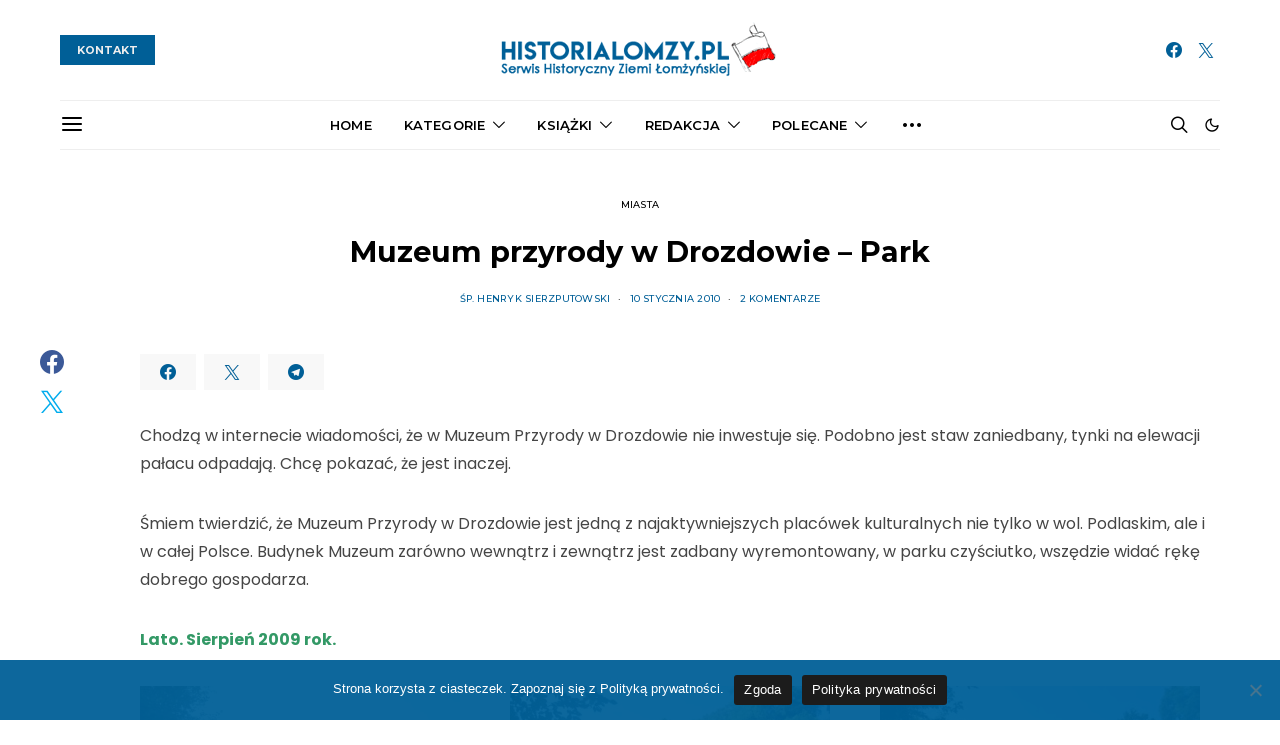

--- FILE ---
content_type: text/html; charset=UTF-8
request_url: https://historialomzy.pl/muzeum-przyrody-w-drozdowie-park/
body_size: 44473
content:
<!DOCTYPE html>
<html lang="pl-PL" prefix="og: https://ogp.me/ns#" data-scheme='default'>
<head>
	<meta charset="utf-8">
	<meta charset="UTF-8">
	<meta name="viewport" content="width=device-width, initial-scale=1">
	<link rel="profile" href="http://gmpg.org/xfn/11">
		<link rel="pingback" href="https://historialomzy.pl/xmlrpc.php">
		
<!-- Optymalizacja wyszukiwarek według Rank Math PRO - https://rankmath.com/ -->
<title>Muzeum przyrody w Drozdowie - Park</title>
<meta name="description" content="Chodzą w internecie wiadomości, że w Muzeum Przyrody w Drozdowie nie inwestuje się. Podobno jest staw zaniedbany, tynki na elewacji pałacu odpadają. Chcę"/>
<meta name="robots" content="follow, index, max-snippet:-1, max-video-preview:-1, max-image-preview:large"/>
<link rel="canonical" href="https://historialomzy.pl/muzeum-przyrody-w-drozdowie-park/" />
<meta property="og:locale" content="pl_PL" />
<meta property="og:type" content="article" />
<meta property="og:title" content="Muzeum przyrody w Drozdowie - Park" />
<meta property="og:description" content="Chodzą w internecie wiadomości, że w Muzeum Przyrody w Drozdowie nie inwestuje się. Podobno jest staw zaniedbany, tynki na elewacji pałacu odpadają. Chcę" />
<meta property="og:url" content="https://historialomzy.pl/muzeum-przyrody-w-drozdowie-park/" />
<meta property="og:site_name" content="Serwis Historyczny Ziemi Łomżyńskiej" />
<meta property="article:publisher" content="https://www.facebook.com/historialomzy" />
<meta property="article:tag" content="dworek" />
<meta property="article:tag" content="Lutosławscy" />
<meta property="article:tag" content="Miasta" />
<meta property="article:tag" content="Muzeum" />
<meta property="article:tag" content="Park w Drozdowie" />
<meta property="article:section" content="Miasta" />
<meta property="og:updated_time" content="2014-03-23T02:19:57+01:00" />
<meta property="fb:app_id" content="158553384158713" />
<meta property="og:image" content="https://historialomzy.pl/wp-content/uploads/2010/01/107-056.jpg" />
<meta property="og:image:secure_url" content="https://historialomzy.pl/wp-content/uploads/2010/01/107-056.jpg" />
<meta property="og:image:width" content="600" />
<meta property="og:image:height" content="450" />
<meta property="og:image:alt" content="107 056" />
<meta property="og:image:type" content="image/jpeg" />
<meta property="article:published_time" content="2010-01-10T21:40:34+01:00" />
<meta property="article:modified_time" content="2014-03-23T02:19:57+01:00" />
<meta name="twitter:card" content="summary_large_image" />
<meta name="twitter:title" content="Muzeum przyrody w Drozdowie - Park" />
<meta name="twitter:description" content="Chodzą w internecie wiadomości, że w Muzeum Przyrody w Drozdowie nie inwestuje się. Podobno jest staw zaniedbany, tynki na elewacji pałacu odpadają. Chcę" />
<meta name="twitter:site" content="@historialomzy" />
<meta name="twitter:creator" content="@historialomzy" />
<meta name="twitter:image" content="https://historialomzy.pl/wp-content/uploads/2010/01/107-056.jpg" />
<meta name="twitter:label1" content="Napisane przez" />
<meta name="twitter:data1" content="śp. Henryk Sierzputowski" />
<meta name="twitter:label2" content="Czas czytania" />
<meta name="twitter:data2" content="Mniej niż minuta" />
<script type="application/ld+json" class="rank-math-schema-pro">{"@context":"https://schema.org","@graph":[{"@type":["Organization"],"@id":"https://historialomzy.pl/#organization","name":"Serwis Historyczny Ziemi \u0141om\u017cy\u0144skiej","url":"https://historialomzy.pl","sameAs":["https://www.facebook.com/historialomzy","https://twitter.com/historialomzy"],"openingHours":["Monday,Tuesday,Wednesday,Thursday,Friday,Saturday,Sunday 09:00-17:00"],"description":"\u0141om\u017ca: Artyku\u0142y, biografie, recenzje, mapy historyczne, poczt\u00f3wki, zdj\u0119cia, opisy ulic i zabytk\u00f3w."},{"@type":"WebSite","@id":"https://historialomzy.pl/#website","url":"https://historialomzy.pl","name":"Serwis Historyczny Ziemi \u0141om\u017cy\u0144skiej","alternateName":"\u0141om\u017ca: Artyku\u0142y, biografie, recenzje, mapy historyczne, poczt\u00f3wki, zdj\u0119cia, opisy ulic i zabytk\u00f3w.","publisher":{"@id":"https://historialomzy.pl/#organization"},"inLanguage":"pl-PL"},{"@type":"ImageObject","@id":"https://historialomzy.pl/wp-content/uploads/2010/01/107-056.jpg","url":"https://historialomzy.pl/wp-content/uploads/2010/01/107-056.jpg","width":"600","height":"450","caption":"107 056","inLanguage":"pl-PL"},{"@type":"WebPage","@id":"https://historialomzy.pl/muzeum-przyrody-w-drozdowie-park/#webpage","url":"https://historialomzy.pl/muzeum-przyrody-w-drozdowie-park/","name":"Muzeum przyrody w Drozdowie - Park","datePublished":"2010-01-10T21:40:34+01:00","dateModified":"2014-03-23T02:19:57+01:00","isPartOf":{"@id":"https://historialomzy.pl/#website"},"primaryImageOfPage":{"@id":"https://historialomzy.pl/wp-content/uploads/2010/01/107-056.jpg"},"inLanguage":"pl-PL"},{"@type":"Person","@id":"https://historialomzy.pl/author/maciek/","name":"\u015bp. Henryk Sierzputowski","description":"Redaktorzy","url":"https://historialomzy.pl/author/maciek/","image":{"@type":"ImageObject","@id":"https://historialomzy.pl/wp-content/uploads/2021/01/sp_henryk-sierzputowski.jpg","url":"https://historialomzy.pl/wp-content/uploads/2021/01/sp_henryk-sierzputowski.jpg","caption":"\u015bp. Henryk Sierzputowski","inLanguage":"pl-PL"},"worksFor":{"@id":"https://historialomzy.pl/#organization"}},{"@type":"NewsArticle","headline":"Muzeum przyrody w Drozdowie - Park","datePublished":"2010-01-10T21:40:34+01:00","dateModified":"2014-03-23T02:19:57+01:00","author":{"@id":"https://historialomzy.pl/author/maciek/","name":"\u015bp. Henryk Sierzputowski"},"publisher":{"@id":"https://historialomzy.pl/#organization"},"description":"Chodz\u0105 w internecie wiadomo\u015bci, \u017ce w\u00a0Muzeum Przyrody w Drozdowie nie inwestuje si\u0119. Podobno jest\u00a0staw zaniedbany, tynki na elewacji pa\u0142acu odpadaj\u0105. Chc\u0119","copyrightYear":"2014","copyrightHolder":{"@id":"https://historialomzy.pl/#organization"},"name":"Muzeum przyrody w Drozdowie - Park","@id":"https://historialomzy.pl/muzeum-przyrody-w-drozdowie-park/#richSnippet","isPartOf":{"@id":"https://historialomzy.pl/muzeum-przyrody-w-drozdowie-park/#webpage"},"image":{"@id":"https://historialomzy.pl/wp-content/uploads/2010/01/107-056.jpg"},"inLanguage":"pl-PL","mainEntityOfPage":{"@id":"https://historialomzy.pl/muzeum-przyrody-w-drozdowie-park/#webpage"}}]}</script>
<!-- /Wtyczka Rank Math WordPress SEO -->

<link rel='dns-prefetch' href='//pagead2.googlesyndication.com' />
<link rel='dns-prefetch' href='//www.googletagmanager.com' />
<link rel='dns-prefetch' href='//fonts.googleapis.com' />
<link href='https://fonts.gstatic.com' crossorigin rel='preconnect' />
<link rel="alternate" type="application/rss+xml" title="Serwis Historyczny Ziemi Łomżyńskiej &raquo; Kanał z wpisami" href="https://historialomzy.pl/feed/" />
<link rel="alternate" type="application/rss+xml" title="Serwis Historyczny Ziemi Łomżyńskiej &raquo; Kanał z komentarzami" href="https://historialomzy.pl/comments/feed/" />
<link rel="alternate" type="application/rss+xml" title="Serwis Historyczny Ziemi Łomżyńskiej &raquo; Muzeum przyrody w Drozdowie &#8211; Park Kanał z komentarzami" href="https://historialomzy.pl/muzeum-przyrody-w-drozdowie-park/feed/" />
<link rel="alternate" title="oEmbed (JSON)" type="application/json+oembed" href="https://historialomzy.pl/wp-json/oembed/1.0/embed?url=https%3A%2F%2Fhistorialomzy.pl%2Fmuzeum-przyrody-w-drozdowie-park%2F" />
<link rel="alternate" title="oEmbed (XML)" type="text/xml+oembed" href="https://historialomzy.pl/wp-json/oembed/1.0/embed?url=https%3A%2F%2Fhistorialomzy.pl%2Fmuzeum-przyrody-w-drozdowie-park%2F&#038;format=xml" />
			<link rel="preload" href="https://historialomzy.pl/wp-content/plugins/canvas/assets/fonts/canvas-icons.woff" as="font" type="font/woff" crossorigin>
			<style id='wp-img-auto-sizes-contain-inline-css'>
img:is([sizes=auto i],[sizes^="auto," i]){contain-intrinsic-size:3000px 1500px}
/*# sourceURL=wp-img-auto-sizes-contain-inline-css */
</style>
<link rel='stylesheet' id='canvas-css' href='https://historialomzy.pl/wp-content/plugins/canvas/assets/css/canvas.css?ver=2.5.1' media='all' />
<link rel='alternate stylesheet' id='powerkit-icons-css' href='https://historialomzy.pl/wp-content/plugins/powerkit/assets/fonts/powerkit-icons.woff?ver=3.0.4' as='font' type='font/wof' crossorigin />
<link rel='stylesheet' id='powerkit-css' href='https://historialomzy.pl/wp-content/plugins/powerkit/assets/css/powerkit.css?ver=3.0.4' media='all' />
<style id='wp-emoji-styles-inline-css'>

	img.wp-smiley, img.emoji {
		display: inline !important;
		border: none !important;
		box-shadow: none !important;
		height: 1em !important;
		width: 1em !important;
		margin: 0 0.07em !important;
		vertical-align: -0.1em !important;
		background: none !important;
		padding: 0 !important;
	}
/*# sourceURL=wp-emoji-styles-inline-css */
</style>
<style id='wp-block-library-inline-css'>
:root{--wp-block-synced-color:#7a00df;--wp-block-synced-color--rgb:122,0,223;--wp-bound-block-color:var(--wp-block-synced-color);--wp-editor-canvas-background:#ddd;--wp-admin-theme-color:#007cba;--wp-admin-theme-color--rgb:0,124,186;--wp-admin-theme-color-darker-10:#006ba1;--wp-admin-theme-color-darker-10--rgb:0,107,160.5;--wp-admin-theme-color-darker-20:#005a87;--wp-admin-theme-color-darker-20--rgb:0,90,135;--wp-admin-border-width-focus:2px}@media (min-resolution:192dpi){:root{--wp-admin-border-width-focus:1.5px}}.wp-element-button{cursor:pointer}:root .has-very-light-gray-background-color{background-color:#eee}:root .has-very-dark-gray-background-color{background-color:#313131}:root .has-very-light-gray-color{color:#eee}:root .has-very-dark-gray-color{color:#313131}:root .has-vivid-green-cyan-to-vivid-cyan-blue-gradient-background{background:linear-gradient(135deg,#00d084,#0693e3)}:root .has-purple-crush-gradient-background{background:linear-gradient(135deg,#34e2e4,#4721fb 50%,#ab1dfe)}:root .has-hazy-dawn-gradient-background{background:linear-gradient(135deg,#faaca8,#dad0ec)}:root .has-subdued-olive-gradient-background{background:linear-gradient(135deg,#fafae1,#67a671)}:root .has-atomic-cream-gradient-background{background:linear-gradient(135deg,#fdd79a,#004a59)}:root .has-nightshade-gradient-background{background:linear-gradient(135deg,#330968,#31cdcf)}:root .has-midnight-gradient-background{background:linear-gradient(135deg,#020381,#2874fc)}:root{--wp--preset--font-size--normal:16px;--wp--preset--font-size--huge:42px}.has-regular-font-size{font-size:1em}.has-larger-font-size{font-size:2.625em}.has-normal-font-size{font-size:var(--wp--preset--font-size--normal)}.has-huge-font-size{font-size:var(--wp--preset--font-size--huge)}.has-text-align-center{text-align:center}.has-text-align-left{text-align:left}.has-text-align-right{text-align:right}.has-fit-text{white-space:nowrap!important}#end-resizable-editor-section{display:none}.aligncenter{clear:both}.items-justified-left{justify-content:flex-start}.items-justified-center{justify-content:center}.items-justified-right{justify-content:flex-end}.items-justified-space-between{justify-content:space-between}.screen-reader-text{border:0;clip-path:inset(50%);height:1px;margin:-1px;overflow:hidden;padding:0;position:absolute;width:1px;word-wrap:normal!important}.screen-reader-text:focus{background-color:#ddd;clip-path:none;color:#444;display:block;font-size:1em;height:auto;left:5px;line-height:normal;padding:15px 23px 14px;text-decoration:none;top:5px;width:auto;z-index:100000}html :where(.has-border-color){border-style:solid}html :where([style*=border-top-color]){border-top-style:solid}html :where([style*=border-right-color]){border-right-style:solid}html :where([style*=border-bottom-color]){border-bottom-style:solid}html :where([style*=border-left-color]){border-left-style:solid}html :where([style*=border-width]){border-style:solid}html :where([style*=border-top-width]){border-top-style:solid}html :where([style*=border-right-width]){border-right-style:solid}html :where([style*=border-bottom-width]){border-bottom-style:solid}html :where([style*=border-left-width]){border-left-style:solid}html :where(img[class*=wp-image-]){height:auto;max-width:100%}:where(figure){margin:0 0 1em}html :where(.is-position-sticky){--wp-admin--admin-bar--position-offset:var(--wp-admin--admin-bar--height,0px)}@media screen and (max-width:600px){html :where(.is-position-sticky){--wp-admin--admin-bar--position-offset:0px}}

/*# sourceURL=wp-block-library-inline-css */
</style><link rel='stylesheet' id='canvas-block-posts-style-css' href='https://historialomzy.pl/wp-content/plugins/canvas/components/posts/block-posts/block-posts.css?ver=1765075760' media='all' />
<style id='global-styles-inline-css'>
:root{--wp--preset--aspect-ratio--square: 1;--wp--preset--aspect-ratio--4-3: 4/3;--wp--preset--aspect-ratio--3-4: 3/4;--wp--preset--aspect-ratio--3-2: 3/2;--wp--preset--aspect-ratio--2-3: 2/3;--wp--preset--aspect-ratio--16-9: 16/9;--wp--preset--aspect-ratio--9-16: 9/16;--wp--preset--color--black: #000000;--wp--preset--color--cyan-bluish-gray: #abb8c3;--wp--preset--color--white: #FFFFFF;--wp--preset--color--pale-pink: #f78da7;--wp--preset--color--vivid-red: #ce2e2e;--wp--preset--color--luminous-vivid-orange: #ff6900;--wp--preset--color--luminous-vivid-amber: #fcb902;--wp--preset--color--light-green-cyan: #7bdcb5;--wp--preset--color--vivid-green-cyan: #01d083;--wp--preset--color--pale-cyan-blue: #8ed1fc;--wp--preset--color--vivid-cyan-blue: #0693e3;--wp--preset--color--vivid-purple: #9b51e0;--wp--preset--color--secondary: #f8f8f8;--wp--preset--gradient--vivid-cyan-blue-to-vivid-purple: linear-gradient(135deg,rgb(6,147,227) 0%,rgb(155,81,224) 100%);--wp--preset--gradient--light-green-cyan-to-vivid-green-cyan: linear-gradient(135deg,rgb(122,220,180) 0%,rgb(0,208,130) 100%);--wp--preset--gradient--luminous-vivid-amber-to-luminous-vivid-orange: linear-gradient(135deg,rgb(252,185,0) 0%,rgb(255,105,0) 100%);--wp--preset--gradient--luminous-vivid-orange-to-vivid-red: linear-gradient(135deg,rgb(255,105,0) 0%,rgb(207,46,46) 100%);--wp--preset--gradient--very-light-gray-to-cyan-bluish-gray: linear-gradient(135deg,rgb(238,238,238) 0%,rgb(169,184,195) 100%);--wp--preset--gradient--cool-to-warm-spectrum: linear-gradient(135deg,rgb(74,234,220) 0%,rgb(151,120,209) 20%,rgb(207,42,186) 40%,rgb(238,44,130) 60%,rgb(251,105,98) 80%,rgb(254,248,76) 100%);--wp--preset--gradient--blush-light-purple: linear-gradient(135deg,rgb(255,206,236) 0%,rgb(152,150,240) 100%);--wp--preset--gradient--blush-bordeaux: linear-gradient(135deg,rgb(254,205,165) 0%,rgb(254,45,45) 50%,rgb(107,0,62) 100%);--wp--preset--gradient--luminous-dusk: linear-gradient(135deg,rgb(255,203,112) 0%,rgb(199,81,192) 50%,rgb(65,88,208) 100%);--wp--preset--gradient--pale-ocean: linear-gradient(135deg,rgb(255,245,203) 0%,rgb(182,227,212) 50%,rgb(51,167,181) 100%);--wp--preset--gradient--electric-grass: linear-gradient(135deg,rgb(202,248,128) 0%,rgb(113,206,126) 100%);--wp--preset--gradient--midnight: linear-gradient(135deg,rgb(2,3,129) 0%,rgb(40,116,252) 100%);--wp--preset--font-size--small: 13px;--wp--preset--font-size--medium: 20px;--wp--preset--font-size--large: 36px;--wp--preset--font-size--x-large: 42px;--wp--preset--spacing--20: 0.44rem;--wp--preset--spacing--30: 0.67rem;--wp--preset--spacing--40: 1rem;--wp--preset--spacing--50: 1.5rem;--wp--preset--spacing--60: 2.25rem;--wp--preset--spacing--70: 3.38rem;--wp--preset--spacing--80: 5.06rem;--wp--preset--shadow--natural: 6px 6px 9px rgba(0, 0, 0, 0.2);--wp--preset--shadow--deep: 12px 12px 50px rgba(0, 0, 0, 0.4);--wp--preset--shadow--sharp: 6px 6px 0px rgba(0, 0, 0, 0.2);--wp--preset--shadow--outlined: 6px 6px 0px -3px rgb(255, 255, 255), 6px 6px rgb(0, 0, 0);--wp--preset--shadow--crisp: 6px 6px 0px rgb(0, 0, 0);}:where(.is-layout-flex){gap: 0.5em;}:where(.is-layout-grid){gap: 0.5em;}body .is-layout-flex{display: flex;}.is-layout-flex{flex-wrap: wrap;align-items: center;}.is-layout-flex > :is(*, div){margin: 0;}body .is-layout-grid{display: grid;}.is-layout-grid > :is(*, div){margin: 0;}:where(.wp-block-columns.is-layout-flex){gap: 2em;}:where(.wp-block-columns.is-layout-grid){gap: 2em;}:where(.wp-block-post-template.is-layout-flex){gap: 1.25em;}:where(.wp-block-post-template.is-layout-grid){gap: 1.25em;}.has-black-color{color: var(--wp--preset--color--black) !important;}.has-cyan-bluish-gray-color{color: var(--wp--preset--color--cyan-bluish-gray) !important;}.has-white-color{color: var(--wp--preset--color--white) !important;}.has-pale-pink-color{color: var(--wp--preset--color--pale-pink) !important;}.has-vivid-red-color{color: var(--wp--preset--color--vivid-red) !important;}.has-luminous-vivid-orange-color{color: var(--wp--preset--color--luminous-vivid-orange) !important;}.has-luminous-vivid-amber-color{color: var(--wp--preset--color--luminous-vivid-amber) !important;}.has-light-green-cyan-color{color: var(--wp--preset--color--light-green-cyan) !important;}.has-vivid-green-cyan-color{color: var(--wp--preset--color--vivid-green-cyan) !important;}.has-pale-cyan-blue-color{color: var(--wp--preset--color--pale-cyan-blue) !important;}.has-vivid-cyan-blue-color{color: var(--wp--preset--color--vivid-cyan-blue) !important;}.has-vivid-purple-color{color: var(--wp--preset--color--vivid-purple) !important;}.has-black-background-color{background-color: var(--wp--preset--color--black) !important;}.has-cyan-bluish-gray-background-color{background-color: var(--wp--preset--color--cyan-bluish-gray) !important;}.has-white-background-color{background-color: var(--wp--preset--color--white) !important;}.has-pale-pink-background-color{background-color: var(--wp--preset--color--pale-pink) !important;}.has-vivid-red-background-color{background-color: var(--wp--preset--color--vivid-red) !important;}.has-luminous-vivid-orange-background-color{background-color: var(--wp--preset--color--luminous-vivid-orange) !important;}.has-luminous-vivid-amber-background-color{background-color: var(--wp--preset--color--luminous-vivid-amber) !important;}.has-light-green-cyan-background-color{background-color: var(--wp--preset--color--light-green-cyan) !important;}.has-vivid-green-cyan-background-color{background-color: var(--wp--preset--color--vivid-green-cyan) !important;}.has-pale-cyan-blue-background-color{background-color: var(--wp--preset--color--pale-cyan-blue) !important;}.has-vivid-cyan-blue-background-color{background-color: var(--wp--preset--color--vivid-cyan-blue) !important;}.has-vivid-purple-background-color{background-color: var(--wp--preset--color--vivid-purple) !important;}.has-black-border-color{border-color: var(--wp--preset--color--black) !important;}.has-cyan-bluish-gray-border-color{border-color: var(--wp--preset--color--cyan-bluish-gray) !important;}.has-white-border-color{border-color: var(--wp--preset--color--white) !important;}.has-pale-pink-border-color{border-color: var(--wp--preset--color--pale-pink) !important;}.has-vivid-red-border-color{border-color: var(--wp--preset--color--vivid-red) !important;}.has-luminous-vivid-orange-border-color{border-color: var(--wp--preset--color--luminous-vivid-orange) !important;}.has-luminous-vivid-amber-border-color{border-color: var(--wp--preset--color--luminous-vivid-amber) !important;}.has-light-green-cyan-border-color{border-color: var(--wp--preset--color--light-green-cyan) !important;}.has-vivid-green-cyan-border-color{border-color: var(--wp--preset--color--vivid-green-cyan) !important;}.has-pale-cyan-blue-border-color{border-color: var(--wp--preset--color--pale-cyan-blue) !important;}.has-vivid-cyan-blue-border-color{border-color: var(--wp--preset--color--vivid-cyan-blue) !important;}.has-vivid-purple-border-color{border-color: var(--wp--preset--color--vivid-purple) !important;}.has-vivid-cyan-blue-to-vivid-purple-gradient-background{background: var(--wp--preset--gradient--vivid-cyan-blue-to-vivid-purple) !important;}.has-light-green-cyan-to-vivid-green-cyan-gradient-background{background: var(--wp--preset--gradient--light-green-cyan-to-vivid-green-cyan) !important;}.has-luminous-vivid-amber-to-luminous-vivid-orange-gradient-background{background: var(--wp--preset--gradient--luminous-vivid-amber-to-luminous-vivid-orange) !important;}.has-luminous-vivid-orange-to-vivid-red-gradient-background{background: var(--wp--preset--gradient--luminous-vivid-orange-to-vivid-red) !important;}.has-very-light-gray-to-cyan-bluish-gray-gradient-background{background: var(--wp--preset--gradient--very-light-gray-to-cyan-bluish-gray) !important;}.has-cool-to-warm-spectrum-gradient-background{background: var(--wp--preset--gradient--cool-to-warm-spectrum) !important;}.has-blush-light-purple-gradient-background{background: var(--wp--preset--gradient--blush-light-purple) !important;}.has-blush-bordeaux-gradient-background{background: var(--wp--preset--gradient--blush-bordeaux) !important;}.has-luminous-dusk-gradient-background{background: var(--wp--preset--gradient--luminous-dusk) !important;}.has-pale-ocean-gradient-background{background: var(--wp--preset--gradient--pale-ocean) !important;}.has-electric-grass-gradient-background{background: var(--wp--preset--gradient--electric-grass) !important;}.has-midnight-gradient-background{background: var(--wp--preset--gradient--midnight) !important;}.has-small-font-size{font-size: var(--wp--preset--font-size--small) !important;}.has-medium-font-size{font-size: var(--wp--preset--font-size--medium) !important;}.has-large-font-size{font-size: var(--wp--preset--font-size--large) !important;}.has-x-large-font-size{font-size: var(--wp--preset--font-size--x-large) !important;}
/*# sourceURL=global-styles-inline-css */
</style>

<style id='classic-theme-styles-inline-css'>
/*! This file is auto-generated */
.wp-block-button__link{color:#fff;background-color:#32373c;border-radius:9999px;box-shadow:none;text-decoration:none;padding:calc(.667em + 2px) calc(1.333em + 2px);font-size:1.125em}.wp-block-file__button{background:#32373c;color:#fff;text-decoration:none}
/*# sourceURL=/wp-includes/css/classic-themes.min.css */
</style>
<link rel='stylesheet' id='canvas-block-posts-sidebar-css' href='https://historialomzy.pl/wp-content/plugins/canvas/components/posts/block-posts-sidebar/block-posts-sidebar.css?ver=1765075760' media='all' />
<link rel='stylesheet' id='csco-block-posts-sidebar-style-css' href='https://historialomzy.pl/wp-content/themes/authentic/css/blocks/posts-sidebar.css?ver=1668197545' media='all' />
<link rel='stylesheet' id='csco-block-twitter-slider-style-css' href='https://historialomzy.pl/wp-content/themes/authentic/css/blocks/twitter-slider.css?ver=1668197546' media='all' />
<link rel='stylesheet' id='csco-block-tiles-style-css' href='https://historialomzy.pl/wp-content/themes/authentic/css/blocks/tiles.css?ver=1668197546' media='all' />
<link rel='stylesheet' id='csco-block-horizontal-tiles-style-css' href='https://historialomzy.pl/wp-content/themes/authentic/css/blocks/horizontal-tiles.css?ver=1668197545' media='all' />
<link rel='stylesheet' id='csco-block-full-style-css' href='https://historialomzy.pl/wp-content/themes/authentic/css/blocks/full.css?ver=1668197545' media='all' />
<link rel='stylesheet' id='csco-block-slider-style-css' href='https://historialomzy.pl/wp-content/themes/authentic/css/blocks/slider.css?ver=1668197545' media='all' />
<link rel='stylesheet' id='csco-block-carousel-style-css' href='https://historialomzy.pl/wp-content/themes/authentic/css/blocks/carousel.css?ver=1668197545' media='all' />
<link rel='stylesheet' id='csco-block-wide-style-css' href='https://historialomzy.pl/wp-content/themes/authentic/css/blocks/wide.css?ver=1668197546' media='all' />
<link rel='stylesheet' id='csco-block-narrow-style-css' href='https://historialomzy.pl/wp-content/themes/authentic/css/blocks/narrow.css?ver=1668197545' media='all' />
<link rel='stylesheet' id='canvas-block-heading-style-css' href='https://historialomzy.pl/wp-content/plugins/canvas/components/content-formatting/block-heading/block.css?ver=1765075760' media='all' />
<link rel='stylesheet' id='canvas-block-list-style-css' href='https://historialomzy.pl/wp-content/plugins/canvas/components/content-formatting/block-list/block.css?ver=1765075760' media='all' />
<link rel='stylesheet' id='canvas-block-paragraph-style-css' href='https://historialomzy.pl/wp-content/plugins/canvas/components/content-formatting/block-paragraph/block.css?ver=1765075760' media='all' />
<link rel='stylesheet' id='canvas-block-separator-style-css' href='https://historialomzy.pl/wp-content/plugins/canvas/components/content-formatting/block-separator/block.css?ver=1765075760' media='all' />
<link rel='stylesheet' id='canvas-block-group-style-css' href='https://historialomzy.pl/wp-content/plugins/canvas/components/basic-elements/block-group/block.css?ver=1765075760' media='all' />
<link rel='stylesheet' id='canvas-block-cover-style-css' href='https://historialomzy.pl/wp-content/plugins/canvas/components/basic-elements/block-cover/block.css?ver=1765075760' media='all' />
<link rel='stylesheet' id='cookie-notice-front-css' href='https://historialomzy.pl/wp-content/plugins/cookie-notice/css/front.min.css?ver=2.5.10' media='all' />
<link rel='stylesheet' id='powerkit-author-box-css' href='https://historialomzy.pl/wp-content/plugins/powerkit/modules/author-box/public/css/public-powerkit-author-box.css?ver=3.0.4' media='all' />
<link rel='stylesheet' id='powerkit-basic-elements-css' href='https://historialomzy.pl/wp-content/plugins/powerkit/modules/basic-elements/public/css/public-powerkit-basic-elements.css?ver=3.0.4' media='screen' />
<link rel='stylesheet' id='powerkit-coming-soon-css' href='https://historialomzy.pl/wp-content/plugins/powerkit/modules/coming-soon/public/css/public-powerkit-coming-soon.css?ver=3.0.4' media='all' />
<link rel='stylesheet' id='powerkit-content-formatting-css' href='https://historialomzy.pl/wp-content/plugins/powerkit/modules/content-formatting/public/css/public-powerkit-content-formatting.css?ver=3.0.4' media='all' />
<link rel='stylesheet' id='powerkit-сontributors-css' href='https://historialomzy.pl/wp-content/plugins/powerkit/modules/contributors/public/css/public-powerkit-contributors.css?ver=3.0.4' media='all' />
<link rel='stylesheet' id='powerkit-facebook-css' href='https://historialomzy.pl/wp-content/plugins/powerkit/modules/facebook/public/css/public-powerkit-facebook.css?ver=3.0.4' media='all' />
<link rel='stylesheet' id='powerkit-featured-categories-css' href='https://historialomzy.pl/wp-content/plugins/powerkit/modules/featured-categories/public/css/public-powerkit-featured-categories.css?ver=3.0.4' media='all' />
<link rel='stylesheet' id='powerkit-inline-posts-css' href='https://historialomzy.pl/wp-content/plugins/powerkit/modules/inline-posts/public/css/public-powerkit-inline-posts.css?ver=3.0.4' media='all' />
<link rel='stylesheet' id='powerkit-instagram-css' href='https://historialomzy.pl/wp-content/plugins/powerkit/modules/instagram/public/css/public-powerkit-instagram.css?ver=3.0.4' media='all' />
<link rel='stylesheet' id='powerkit-justified-gallery-css' href='https://historialomzy.pl/wp-content/plugins/powerkit/modules/justified-gallery/public/css/public-powerkit-justified-gallery.css?ver=3.0.4' media='all' />
<link rel='stylesheet' id='glightbox-css' href='https://historialomzy.pl/wp-content/plugins/powerkit/modules/lightbox/public/css/glightbox.min.css?ver=3.0.4' media='all' />
<link rel='stylesheet' id='powerkit-lightbox-css' href='https://historialomzy.pl/wp-content/plugins/powerkit/modules/lightbox/public/css/public-powerkit-lightbox.css?ver=3.0.4' media='all' />
<link rel='stylesheet' id='powerkit-opt-in-forms-css' href='https://historialomzy.pl/wp-content/plugins/powerkit/modules/opt-in-forms/public/css/public-powerkit-opt-in-forms.css?ver=3.0.4' media='all' />
<link rel='stylesheet' id='powerkit-pinterest-css' href='https://historialomzy.pl/wp-content/plugins/powerkit/modules/pinterest/public/css/public-powerkit-pinterest.css?ver=3.0.4' media='all' />
<link rel='stylesheet' id='powerkit-scroll-to-top-css' href='https://historialomzy.pl/wp-content/plugins/powerkit/modules/scroll-to-top/public/css/public-powerkit-scroll-to-top.css?ver=3.0.4' media='all' />
<link rel='stylesheet' id='powerkit-share-buttons-css' href='https://historialomzy.pl/wp-content/plugins/powerkit/modules/share-buttons/public/css/public-powerkit-share-buttons.css?ver=3.0.4' media='all' />
<link rel='stylesheet' id='powerkit-social-links-css' href='https://historialomzy.pl/wp-content/plugins/powerkit/modules/social-links/public/css/public-powerkit-social-links.css?ver=3.0.4' media='all' />
<link rel='stylesheet' id='powerkit-table-of-contents-css' href='https://historialomzy.pl/wp-content/plugins/powerkit/modules/table-of-contents/public/css/public-powerkit-table-of-contents.css?ver=3.0.4' media='all' />
<link rel='stylesheet' id='powerkit-twitter-css' href='https://historialomzy.pl/wp-content/plugins/powerkit/modules/twitter/public/css/public-powerkit-twitter.css?ver=3.0.4' media='all' />
<link rel='stylesheet' id='powerkit-widget-about-css' href='https://historialomzy.pl/wp-content/plugins/powerkit/modules/widget-about/public/css/public-powerkit-widget-about.css?ver=3.0.4' media='all' />
<link rel='stylesheet' id='magnific-popup-css' href='https://historialomzy.pl/wp-content/plugins/sight/render/css/magnific-popup.css?ver=1765075790' media='all' />
<link rel='stylesheet' id='sight-css' href='https://historialomzy.pl/wp-content/plugins/sight/render/css/sight.css?ver=1765075790' media='all' />
<link rel='stylesheet' id='sight-common-css' href='https://historialomzy.pl/wp-content/plugins/sight/render/css/sight-common.css?ver=1765075790' media='all' />
<link rel='stylesheet' id='sight-lightbox-css' href='https://historialomzy.pl/wp-content/plugins/sight/render/css/sight-lightbox.css?ver=1765075790' media='all' />
<link rel='stylesheet' id='ppress-frontend-css' href='https://historialomzy.pl/wp-content/plugins/wp-user-avatar/assets/css/frontend.min.css?ver=4.16.8' media='all' />
<link rel='stylesheet' id='ppress-flatpickr-css' href='https://historialomzy.pl/wp-content/plugins/wp-user-avatar/assets/flatpickr/flatpickr.min.css?ver=4.16.8' media='all' />
<link rel='stylesheet' id='ppress-select2-css' href='https://historialomzy.pl/wp-content/plugins/wp-user-avatar/assets/select2/select2.min.css?ver=6.9' media='all' />
<link rel='stylesheet' id='csco-styles-css' href='https://historialomzy.pl/wp-content/themes/authentic/style.css?ver=7.1.5' media='all' />
<link rel='stylesheet' id='searchwp-live-search-css' href='https://historialomzy.pl/wp-content/plugins/searchwp-live-ajax-search/assets/styles/style.min.css?ver=1.8.7' media='all' />
<style id='searchwp-live-search-inline-css'>
.searchwp-live-search-result .searchwp-live-search-result--title a {
  font-size: 16px;
}
.searchwp-live-search-result .searchwp-live-search-result--price {
  font-size: 14px;
}
.searchwp-live-search-result .searchwp-live-search-result--add-to-cart .button {
  font-size: 14px;
}

/*# sourceURL=searchwp-live-search-inline-css */
</style>
<link rel='stylesheet' id='975b96d1eff0de78c9c33fd02bb3549a-css' href='https://fonts.googleapis.com/css?family=Poppins%3A400%2C700%2C500&#038;subset=latin%2Clatin-ext%2Ccyrillic%2Ccyrillic-ext%2Cvietnamese&#038;display=swap&#038;ver=7.1.5' media='all' />
<link rel='stylesheet' id='05972cf5cc457ddcdd3eeb6e51dabbec-css' href='https://fonts.googleapis.com/css?family=Montserrat%3A500%2C700%2C600%2C400%2C300&#038;subset=latin%2Clatin-ext%2Ccyrillic%2Ccyrillic-ext%2Cvietnamese&#038;display=swap&#038;ver=7.1.5' media='all' />
<script src="https://historialomzy.pl/wp-includes/js/jquery/jquery.min.js?ver=3.7.1" id="jquery-core-js"></script>
<script src="https://historialomzy.pl/wp-includes/js/jquery/jquery-migrate.min.js?ver=3.4.1" id="jquery-migrate-js"></script>
<script src="https://historialomzy.pl/wp-content/plugins/wp-user-avatar/assets/flatpickr/flatpickr.min.js?ver=4.16.8" id="ppress-flatpickr-js"></script>
<script src="https://historialomzy.pl/wp-content/plugins/wp-user-avatar/assets/select2/select2.min.js?ver=4.16.8" id="ppress-select2-js"></script>
<script src="//pagead2.googlesyndication.com/pagead/js/adsbygoogle.js?ver=6.9" id="csco_adsense-js"></script>

<!-- Fragment znacznika Google (gtag.js) dodany przez Site Kit -->
<!-- Fragment Google Analytics dodany przez Site Kit -->
<script src="https://www.googletagmanager.com/gtag/js?id=G-HZSR3VPVFN" id="google_gtagjs-js" async></script>
<script id="google_gtagjs-js-after">
window.dataLayer = window.dataLayer || [];function gtag(){dataLayer.push(arguments);}
gtag("set","linker",{"domains":["historialomzy.pl"]});
gtag("js", new Date());
gtag("set", "developer_id.dZTNiMT", true);
gtag("config", "G-HZSR3VPVFN");
//# sourceURL=google_gtagjs-js-after
</script>
<link rel="https://api.w.org/" href="https://historialomzy.pl/wp-json/" /><link rel="alternate" title="JSON" type="application/json" href="https://historialomzy.pl/wp-json/wp/v2/posts/7768" /><link rel="EditURI" type="application/rsd+xml" title="RSD" href="https://historialomzy.pl/xmlrpc.php?rsd" />
<meta name="generator" content="WordPress 6.9" />
<link rel='shortlink' href='https://historialomzy.pl/?p=7768' />
<meta name="generator" content="Site Kit by Google 1.170.0" /><style>.recentcomments a{display:inline !important;padding:0 !important;margin:0 !important;}</style><script id="google_gtagjs" src="https://historialomzy.pl/?local_ga_js=891ef5ef73337d87a6d341ee690606d6" async></script>
<script id="google_gtagjs-inline">
window.dataLayer = window.dataLayer || [];function gtag(){dataLayer.push(arguments);}gtag('js', new Date());gtag('config', 'G-HZSR3VPVFN', {} );
</script>
					<style id="csco-customizer-output-default-styles" >
						body, .offcanvas, #search, .searchwp-live-search-results, select, input[type=search], input[type=text], input[type=number], input[type=email], input[type=tel], input[type=password], textarea, .form-control, .pk-card, .pagination-content, .adp-popup-type-content .adp-popup-container{background-color:#FFFFFF;}.entry-content .pk-block-bg-inverse, .pk-dropcap-bg-inverse:first-letter, .entry-content .has-drop-cap.is-cnvs-dropcap-bg-dark:first-letter{color:#FFFFFF!important;}.adp-popup .adp-popup-container{--adp-popup-container-background:#FFFFFF;--adp-popup-type-notification-text-color:#000000;--adp-popup-type-notification-text-link-color:#005f97;--adp-popup-close-color:#005f97;--adp-popup-close-hover-color:#a0a0a0;}.mfp-bg, .mfp-wrap{--mfp-overlay-color:#FFFFFF;--mfp-controls-border-color:#FFFFFF;--mfp-inner-close-icon-color:#FFFFFF;--mfp-iframe-background:#FFFFFF;--mfp-image-background:#FFFFFF;--mfp-controls-color:#000000;--mfp-controls-text-color-hover:#000000;--mfp-caption-title-color:#000000;--mfp-controls-text-color:#000000;--mfp-caption-subtitle-color:#000000;}body, select, input[type=search], input[type=text], input[type=number], input[type=email], input[type=tel], input[type=password], textarea, .abr-reviews-posts .abr-review-meta{color:#000000;}blockquote cite, figcaption, .wp-caption-text, .wp-block-gallery .blocks-gallery-item figcaption, .wp-block-image figcaption, .wp-block-audio figcaption, .wp-block-embed figcaption, .wp-block-pullquote cite, .wp-block-pullquote footer, .wp-block-pullquote .wp-block-pullquote__citation, .wp-block-quote cite, label, .text-small, .comment-metadata, .logged-in-as, .post-categories, .post-count, .product-count, .post-meta, .entry-content figcaption, .post-media figcaption, .post-tags, .sub-title, .tagcloud, .timestamp, #wp-calendar caption, .comment-metadata a, .comment-metadata, .widget_rss ul li cite, .widget_rss ul li .rss-date, .pk-widget-about .pk-about-small, .pk-share-buttons-total .pk-share-buttons-count, .pk-share-buttons-post-loop .pk-share-buttons-count, .pk-share-buttons-block-posts .pk-share-buttons-count, .pk-share-buttons-post-sidebar .pk-share-buttons-count, .pk-share-buttons-post-loop .pk-share-buttons-link:hover .pk-share-buttons-count, .pk-share-buttons-block-posts .pk-share-buttons-link:hover .pk-share-buttons-count, .pk-share-buttons-post-sidebar .pk-share-buttons-link:hover .pk-share-buttons-count, .title-share, .pk-social-links-template-default .pk-social-links-label, .pk-social-links-wrap .pk-social-links-label, .pk-color-secondary, .pk-twitter-default .pk-twitter-tweet:before, .cs-meet-team .pk-social-links-link, .abr-post-review .abr-review-score .abr-review-subtext .abr-data-label, .sight-portfolio-area-filter__list-item a{color:#000000;}.owl-dot span, .abr-post-review .abr-review-score .abr-review-subtext .abr-data-info{background-color:#000000;}.entry-content p > code, a, #search .close, .button-link, .pk-share-buttons-total .pk-share-buttons-label, .pk-share-buttons-total .pk-share-buttons-title, .pk-social-links-wrap .pk-social-links-count, .pk-nav-tabs .pk-nav-link, .pk-nav-tabs .pk-nav-link.pk-active, .pk-tabs .pk-nav-pills .pk-nav-link, .pk-block-social-links .pk-social-links-link, .pk-block-social-links .pk-social-links-title, .pk-social-links-scheme-light .pk-social-links-link, .pk-social-links-scheme-light .pk-social-links-title, .pk-social-links-scheme-bold .pk-social-links-title, .pk-social-links-scheme-bold-rounded .pk-social-links-title, .pk-share-buttons-scheme-default .pk-share-buttons-link, .pk-share-buttons-after-post.pk-share-buttons-scheme-default .pk-share-buttons-link:not(:hover), .pk-share-buttons-before-post.pk-share-buttons-scheme-default .pk-share-buttons-link:not(:hover), .pk-toc ol > li:before, ol.pk-list-styled > li:before, h2.pk-heading-numbered:before, .pk-card-header a, .pk-twitter-info a, .pk-instagram-username a, .pk-social-links-template-default .pk-social-links-link, .pk-widget-contributors .pk-social-links-link, .cs-list-articles > li > a, .pk-block-contributors .author-name a, .editor-styles-wrapper.cs-editor-styles-wrapper .pk-author-posts-single a, .pk-twitter-content a, .pk-block-author .pk-widget-author-container:not(.pk-bg-overlay) .pk-author-title a, .pk-share-buttons-scheme-simple-light .pk-share-buttons-link, .pk-share-buttons-scheme-simple-light .pk-share-buttons-count, .is-style-pk-share-buttons-simple-light .pk-share-buttons-link, .is-style-pk-share-buttons-simple-light .pk-share-buttons-link .pk-share-buttons-count, .is-style-pk-share-buttons-default .pk-share-buttons-link:not(hover), ol.is-style-cnvs-list-styled > li:before, h2.is-style-cnvs-heading-numbered:before, .cnvs-block-collapsible .cnvs-block-collapsible-title h6 a, header .offcanvas-toggle, .navbar-scheme-toggle{color:#005f97;}.owl-dot.active span{background-color:#005f97;}.cnvs-block-tabs{--cnvs-tabs-button-color:#005f97;--cnvs-tabs-button-hover-color:#a0a0a0;}a:hover, .button-link:hover, #search .close:hover, .pk-social-links-scheme-light:not(.pk-social-links-scheme-light-bg) .pk-social-links-link:hover .pk-social-links-title, .is-style-pk-social-links-bold .pk-social-links-link:hover .pk-social-links-title, .pk-social-links-scheme-bold .pk-social-links-link:hover .pk-social-links-title, .is-style-pk-social-links-bold-rounded .pk-social-links-link:hover .pk-social-links-title, .pk-social-links-scheme-bold-rounded .pk-social-links-link:hover .pk-social-links-title, .pk-nav-tabs .pk-nav-link:not(.pk-active):focus, .pk-nav-tabs .pk-nav-link:not(.pk-active):hover, .pk-card-header a:hover, .pk-twitter-info a:hover, .pk-instagram-username a:hover, .pk-widget-contributors .pk-social-links-link:hover, .cs-list-articles > li > a:hover, .pk-block-contributors .author-name a:hover, .editor-styles-wrapper.cs-editor-styles-wrapper .pk-author-posts-single a:hover, .pk-twitter-content a:hover, .pk-block-author .pk-widget-author-container:not(.pk-bg-overlay) .pk-author-title a:hover, .cnvs-block-collapsible .cnvs-block-collapsible-title h6 a:hover, .navbar-scheme-toggle:hover{color:#a0a0a0;}.wp-block-separator{color:#eeeeee;}hr, .wp-block-separator:not(.is-style-dots), .wp-block-pullquote:not([style*="border-color"]), .entry-content .table-bordered th, .entry-content .table-bordered td, section.widget .widget-wrap, .form-control, input[type=search], input[type=text], input[type=number], input[type=email], input[type=tel], input[type=password], textarea, select, .pk-collapsibles .pk-card, .post-archive .archive-compact .post-masonry, .post-archive .archive-compact .post-grid, .post-archive .archive-compact.archive-masonry section.widget, .post-archive .archive-compact.archive-grid section.widget, .archive-list section.widget .widget-wrap, .archive-standard section.widget .widget-wrap, .sidebar-offcanvas .widget, .pk-nav-tabs .pk-nav-link, .pk-collapsibles .pk-card + .pk-card, .cnvs-block-tabs .cnvs-block-tabs-buttons .cnvs-block-tabs-button a, .cnvs-block-collapsibles .cnvs-block-collapsible, .abr-reviews-posts .abr-post-item{border-color:#eeeeee;}hr, .entry-content table th, .entry-content table td, .entry-content table tbody + tbody, .header-enabled .navbar-primary:not(.sticky-nav-slide) .navbar, .navigation.comment-navigation, .site-main > article > .post-author, .post-main .post-author, .comment-body + .comment-respond, .comment-list + .comment-respond, .comment-list article, .comment-list .pingback, .comment-list .trackback, .post-standard:not(.post-featured) + .post-standard:not(.post-featured), .archive-first + .archive-list, .single .section-carousel, .widget_nav_menu .menu > .menu-item:not(:first-child), .widget_pages li:not(:first-child) a, .widget_meta li:not(:first-child) a, .widget_categories > ul > li:not(:first-child), .widget_archive > ul > li:not(:first-child), .widget_categories .widget-wrap > ul > li:not(:first-child), .widget_archive .widget-wrap > ul > li:not(:first-child), .widget_recent_comments li:not(:first-child), .widget_recent_entries li:not(:first-child), #wp-calendar tbody td, .navigation.pagination, .navigation.pagination + .post-tags, .fb-comments, .post-tags, .page-header-simple .page-header + .post-archive, .section-grid + .site-content > .cs-container:before, .archive-pagination:not(:empty), .post-list:not(.post-featured) + .post-list:not(.post-featured), .post-list + .post, .post + .post-list, .cs-meet-team .cs-author .cs-author-posts, .pk-widget-contributors .pk-author-item, .pk-toc:not(:first-child), .pk-inline-posts:not(:first-child), .cnvs-block-toc:not(:first-child){border-top-color:#eeeeee;}.entry-content thead th, .navbar-primary:not(.sticky-nav-slide) .navbar, .sticky-nav-slide, .topbar, .navbar-offcanvas, .navigation.comment-navigation, .widget_rss ul li, .searchwp-live-search-results.searchwp-live-search-results-showing .searchwp-live-search-result:not(:last-child) a, .pk-separator, .pk-toc:not(:last-child), .pk-inline-posts:not(:last-child), .cnvs-block-tabs.cnvs-block-tabs-vertical .cnvs-block-tabs-buttons .cnvs-block-tabs-button-active a, .cnvs-block-toc:not(:last-child){border-bottom-color:#eeeeee;}.pk-nav-tabs .pk-nav-link:not(.pk-active):focus, .pk-nav-tabs .pk-nav-link:not(.pk-active):hover{background-color:#eeeeee;}.wp-block-separator.is-style-dots:before{color:#eeeeee;}.entry-content p > code, .table-striped tbody tr:nth-of-type(odd), .wp-block-table.is-style-stripes tbody tr:nth-child(odd), .site-main .pk-subscribe-form-wrap, .post-comments, .archive-list .pk-subscribe-form-wrap, .archive-full .pk-subscribe-form-wrap, .entry-content .pk-dropcap-bg-inverse:first-letter, .entry-content .pk-dropcap-bg-light:first-letter, .entry-content .pk-block-bg-inverse, .entry-content .pk-block-bg-light, .basic_mailchimp_widget, .pk-twitter-slider, .pk-card-header, .pk-share-buttons-after-post.pk-share-buttons-scheme-default .pk-share-buttons-link, .pk-share-buttons-before-post.pk-share-buttons-scheme-default .pk-share-buttons-link, .pk-toc ol > li:before, ol.pk-list-styled > li:before, .pk-social-links-scheme-light-bg .pk-social-links-link, .is-style-pk-social-links-light-bg .pk-social-links-link, h2.pk-heading-numbered:before, .entry-content .table-bordered th, .entry-content .table-striped tbody tr:nth-of-type(odd), .wp-block-code, .wp-block-verse, .wp-block-preformatted, .is-style-pk-share-buttons-default .pk-share-buttons-link:not(hover), .is-style-pk-share-buttons-bold .pk-share-buttons-link, .cnvs-block-twitter-layout-slider, .entry-content .has-drop-cap.is-cnvs-dropcap-bg-light:first-letter, ol.is-style-cnvs-list-styled > li:before, h2.is-style-cnvs-heading-numbered:before, .wp-block-group.is-style-cnvs-block-bg-light{background-color:#F8F8F8;}.pk-share-buttons-wrap{--pk-share-link-background:#F8F8F8;--pk-mobile-share-horizontal-background:#F8F8F8;}.cnvs-block-collapsible-title{background-color:#F8F8F8;}.cnvs-block-alert{--cnvs-alert-background:#F8F8F8;}.cnvs-badge{--cnvs-badge-background:#F8F8F8;}h1, h2, h3, h4, h5, h6, .comment .fn, #search input[type="search"], .entry-content .table-bordered th, .wp-block-table td strong, .abr-post-review .abr-review-name, .abr-post-review .abr-review-text, .abr-reviews-posts .abr-review-number, .sight-portfolio-area-filter__title, .sight-portfolio-area-filter__list-item.sight-filter-active a{color:#000000;}.cnvs-block-alert, .cnvs-block-alert h1, .cnvs-block-alert h2, .cnvs-block-alert h3, .cnvs-block-alert h4, .cnvs-block-alert h5, .cnvs-block-alert h6, .cnvs-block-alert .cnvs-title, .cnvs-block-alert a, .entry-content .cnvs-block-alert p{color:#000000;}#search input[type="search"]:-ms-input-placeholder{color:#000000;}#search input[type="search"]:-moz-placeholder{color:#000000;}#search input[type="search"]::-webkit-input-placeholder{color:#000000;}.pk-social-links-wrap{--pk-social-link-color:#000000;--pk-social-light-bg-title-color:#000000;--pk-social-light-rounded-title-color:#000000;--pk-social-light-bg-color:#000000;}.pk-social-links-wrap .pk-font-heading{--pk-heading-font-color:#000000;}h1 a, h2 a, h3 a, h4 a, h5 a, h6 a, .comment .fn a, .cnvs-block-posts-sidebar:not(.cnvs-block-posts-sidebar-slider) .entry-title a, .pk-widget-posts:not(.pk-widget-posts-template-slider) .entry-title a{color:#000000;}.abr-posts-template-reviews-1 .entry-title a, .abr-posts-template-reviews-2 .entry-title a, .abr-posts-template-reviews-3 .entry-title a, .abr-posts-template-reviews-4 .entry-title a, .abr-posts-template-reviews-5 .entry-title a{color:#000000;}h1 a:hover, h2 a:hover, h3 a:hover, h4 a:hover, h5 a:hover, h6 a:hover, .comment .fn a:hover, .cnvs-block-posts-sidebar:not(.cnvs-block-posts-sidebar-slider) .entry-title a:hover, .pk-widget-posts:not(.pk-widget-posts-template-slider) .entry-title a:hover{color:#00c0ce;}.abr-posts-template-reviews-1 .entry-title a:hover, .abr-posts-template-reviews-2 .entry-title a:hover, .abr-posts-template-reviews-3 .entry-title a:hover, .abr-posts-template-reviews-4 .entry-title a:hover, .abr-posts-template-reviews-5 .entry-title a:hover{color:#00c0ce;}.wp-block-button .wp-block-button__link:not(.has-background), .button-primary, .overlay-inner a.button-primary, .header-light .button-primary, .wp-block-search .wp-block-search__button, .post-number, .post-pagination .post-more .button, .pk-button-primary, .pk-author-button, .pk-about-button, .pk-instagram-follow, .pk-twitter-follow, .pk-subscribe-submit, .pk-badge-primary, .pk-featured-categories-vertical-list .pk-featured-count, .adp-button-primary, .sight-portfolio-area__pagination .sight-portfolio-load-more{color:#eeeeee;}.pk-pin-it{color:#eeeeee!important;}.wp-block-button .wp-block-button__link:not(.has-background):hover, .button-primary:hover, .button-primary:active, .button-primary:focus, .button-primary:not([disabled]):not(.disabled).active, .button-primary:not([disabled]):not(.disabled):active, .overlay-inner a.button-primary:hover, .overlay-inner a.button-primary:active, .overlay-inner a.button-primary:focus, .overlay-inner a.button-primary:not([disabled]):not(.disabled).active, .overlay-inner a.button-primary:not([disabled]):not(.disabled):active, .header-light .button-primary:hover, .header-light .button-primary:active, .header-light .button-primary:focus, .header-light .button-primary:not([disabled]):not(.disabled).active, .header-light .button-primary:not([disabled]):not(.disabled):active, .wp-block-search .wp-block-search__button:hover, .post-pagination .post-more .button:hover, .pk-button-primary:not(:disabled):not(.disabled):active, .pk-button-primary:focus, .pk-button-primary:hover, .pk-button-primary:focus, .pk-button-primary:active, .pk-author-button:hover, .pk-about-button:hover, .pk-instagram-follow:hover, .pk-twitter-follow:hover, .pk-subscribe-submit:hover, .adp-button-primary:hover, .adp-button-primary:focus, .sight-portfolio-area__pagination .sight-portfolio-load-more:hover, .sight-portfolio-area__pagination .sight-portfolio-load-more:focus{color:#FFFFFF;}.pk-pin-it:hover{color:#FFFFFF!important;background-color:#000000!important;}.wp-block-button .wp-block-button__link:not(.has-background), .button-primary, .overlay-inner a.button-primary, .header-light .button-primary, .wp-block-search .wp-block-search__button, .post-number, .pk-tabs .pk-nav-pills .pk-nav-link.pk-active, .pk-tabs .pk-nav-pills .pk-nav-link.pk-active:focus, .pk-tabs  .pk-nav-pills .pk-tabs .pk-nav-pills .pk-nav-link.pk-active:hover, .pk-button-primary, .pk-author-button, .pk-about-button, .pk-instagram-follow, .pk-twitter-follow, .pk-subscribe-submit, .pk-badge-primary, .pk-featured-categories-vertical-list .pk-featured-count, .cnvs-block-tabs.is-style-cnvs-block-tabs-pills .cnvs-block-tabs-buttons .cnvs-block-tabs-button.cnvs-block-tabs-button-active a, .cnvs-block-tabs.is-style-cnvs-block-tabs-pills .cnvs-block-tabs-buttons .cnvs-block-tabs-button.cnvs-block-tabs-button-active a:focus, .cnvs-block-tabs.is-style-cnvs-block-tabs-pills .cnvs-block-tabs-buttons .cnvs-block-tabs-button.cnvs-block-tabs-button-active a:hover, .adp-button-primary, .sight-portfolio-area__pagination .sight-portfolio-load-more{background-color:#005f97;}.pk-bg-primary, .pk-pin-it{background-color:#005f97!important;}.post-tags a:focus, .post-tags a:hover, .tagcloud a:focus, .tagcloud a:hover, .wp-block-button .wp-block-button__link:not(.has-background):hover, .button-primary:hover, .button-primary:active, .button-primary:focus, .button-primary:not([disabled]):not(.disabled).active, .button-primary:not([disabled]):not(.disabled):active, .overlay-inner a.button-primary:hover, .overlay-inner a.button-primary:active, .overlay-inner a.button-primary:focus, .overlay-inner a.button-primary:not([disabled]):not(.disabled).active, .overlay-inner a.button-primary:not([disabled]):not(.disabled):active, .header-light .button-primary:hover, .header-light .button-primary:active, .header-light .button-primary:focus, .header-light .button-primary:not([disabled]):not(.disabled).active, .header-light .button-primary:not([disabled]):not(.disabled):active, .wp-block-search .wp-block-search__button:hover, .pk-button-primary:not(:disabled):not(.disabled):active, .pk-button-primary:hover, .pk-button-primary:active, .pk-button-primary:focus, .pk-author-button:hover, .pk-about-button:hover, .pk-instagram-follow:hover, .pk-twitter-follow:hover, .pk-subscribe-submit:hover, .adp-button-primary:hover, .adp-button-primary:focus, .sight-portfolio-area__pagination .sight-portfolio-load-more:hover, .sight-portfolio-area__pagination .sight-portfolio-load-more:focus{background-color:#000000;}.button-secondary, .pk-button-secondary{color:#A0A0A0!important;background-color:#EEEEEE;}.button-secondary:hover, .button-secondary:active, .button-secondary:focus, .pk-button-secondary:hover, .pk-button-secondary:active, .pk-button-secondary:focus{color:#000000!important;background-color:#F8F8F8;}.site-title{color:#000000;}.site-title:hover{color:#A0A0A0;}.site-description{color:#A0A0A0;}.navbar-primary{background-color:rgba(255,255,255,0.97);}.navbar-primary:not(.sticky-nav-slide) .navbar, .sticky-nav-slide{border-bottom-width:1px;border-bottom-style:solid;}.navbar-primary a, .navbar-primary button, .navbar-primary .navbar-nav > li > a, .navbar-primary .navbar-scheme-toggle{color:#000000;}.navbar-primary a:hover, .navbar-primary button:hover, .navbar-primary .navbar-nav > li > a:focus, .navbar-primary .navbar-nav > li > a:hover, .navbar-primary .navbar-nav > li.current-menu-parent > a, .navbar-primary .navbar-nav > li.current-nav-item > a, .site-submenu:hover .navbar-widgets-btn{color:#a0a0a0;}.navbar-nav .sub-menu{background-color:#FFFFFF;border:1px #EEEEEE solid;}.navbar-nav .sub-menu .sub-menu{margin-top:-1px;}.navbar-nav .sub-menu > li > a, .navbar-nav .cs-mm-categories > li > a, .navbar-nav .menu-columns > .sub-menu > li > a:hover, .mega-menu-item .entry-title a{color:#000000;}.navbar-nav .sub-menu > li > a:hover, .navbar-nav .sub-menu > li > a:focus, .navbar-nav .sub-menu > li > a:active, .navbar-nav .cs-mm-categories > li > a:hover, .navbar-nav .cs-mm-categories > li > a:focus, .navbar-nav .cs-mm-categories > li > a:active, .mega-menu-item .entry-title a:hover{color:#A0A0A0;}.navbar-nav .sub-menu .current-menu-item > a, .navbar-nav .sub-menu .current-menu-ancestor > a, .navbar-nav .sub-menu .current-menu-parent > a{color:#A0A0A0;}.navbar-nav .sub-menu > li + li > a, .navbar-nav .cs-mm-categories > li + li > a{border-top:1px #EEEEEE solid;}.navbar-primary .pk-social-links-template-nav .pk-social-links-icon{color:#000000;}.navbar-primary .pk-social-links-template-nav .pk-social-links-item .pk-social-links-link:hover .pk-social-links-icon{color:#000000;}.navbar-primary .pk-social-links-template-nav .pk-social-links-title, .navbar-primary .pk-social-links-template-nav .pk-social-links-count, .navbar-primary .pk-social-links-template-nav .pk-social-links-label{color:#A0A0A0;}.navbar-primary .pk-social-links-template-nav .pk-social-links-item .pk-social-links-link:hover .pk-social-links-title, .navbar-primary .pk-social-links-template-nav .pk-social-links-item .pk-social-links-link:hover .pk-social-links-count, .navbar-primary .pk-social-links-template-nav .pk-social-links-item .pk-social-links-link:hover .pk-social-links-label{color:#000000;}.navbar-primary .navbar-multi-column-widgets .navbar-widgets-container, .navbar-primary .navbar-single-column-widgets .widget-area{border:1px #EEEEEE solid;}.navbar-primary .navbar-multi-column-widgets .navbar-widgets-container, .navbar-primary .navbar-single-column-widgets .navbar-widgets-container{margin-top:0px;}.site-submenu .navbar-widgets-container, .site-submenu .pk-social-links-scheme-light-bg .pk-social-links-link{background-color:#FFFFFF;}.site-submenu{color:#777777;}.site-submenu label, .site-submenu figcaption, .site-submenu blockquote cite, .site-submenu .wp-caption-text, .site-submenu .wp-block-gallery .blocks-gallery-item figcaption, .site-submenu .wp-block-image figcaption, .site-submenu .wp-block-audio figcaption, .site-submenu .wp-block-embed figcaption, .site-submenu .wp-block-pullquote cite, .site-submenu .wp-block-pullquote footer, .site-submenu .wp-block-pullquote .wp-block-pullquote__citation, .site-submenu .wp-block-quote cite, .site-submenu .text-small, .site-submenu .comment-metadata, .site-submenu .logged-in-as, .site-submenu .post-categories, .site-submenu .post-count, .site-submenu .product-count, .site-submenu .post-meta, .site-submenu .entry-content figcaption, .site-submenu .post-media figcaption, .site-submenu .post-tags, .site-submenu .sub-title, .site-submenu .tagcloud, .site-submenu .timestamp, .site-submenu #wp-calendar caption, .site-submenu .comment-metadata a, .site-submenu .comment-metadata, .site-submenu .widget_rss ul li cite, .site-submenu .widget_rss ul li .rss-date, .site-submenu .title-share, .site-submenu .pk-widget-about .pk-about-small, .site-submenu .pk-share-buttons-total .pk-share-buttons-count, .site-submenu .pk-share-buttons-post-loop .pk-share-buttons-count, .site-submenu .pk-share-buttons-block-posts .pk-share-buttons-count, .site-submenu .pk-share-buttons-post-sidebar .pk-share-buttons-count, .site-submenu .pk-share-buttons-post-loop .pk-share-buttons-link:hover .pk-share-buttons-count, .site-submenu .pk-share-buttons-block-posts .pk-share-buttons-link:hover .pk-share-buttons-count, .site-submenu .pk-share-buttons-post-sidebar .pk-share-buttons-link:hover .pk-share-buttons-count, .site-submenu .pk-social-links-template-default .pk-social-links-label, .site-submenu .pk-social-links-wrap .pk-social-links-label, .site-submenu .pk-color-secondary, .site-submenu .pk-twitter-default .pk-twitter-tweet:before{color:#c9c9c9;}.site-submenu .owl-dot span{background-color:#c9c9c9;}.site-submenu .title-widget{color:#000000;}.site-submenu a, .site-submenu .post-meta, .site-submenu #wp-calendar thead th, .site-submenu h2, .site-submenu .pk-social-links-wrap .pk-social-links-count, .site-submenu .pk-social-links-scheme-light .pk-social-links-icon, .site-submenu .pk-social-links-wrap .pk-social-links-title, .site-submenu .pk-subscribe-form-wrap .pk-title, .site-submenu .pk-social-links-template-default .pk-social-links-link, .site-submenu .pk-widget-contributors .pk-social-links-link, .site-submenu .cnvs-block-posts-sidebar:not(.cnvs-block-posts-sidebar-slider) .entry-title a, .site-submenu .pk-widget-posts:not(.pk-widget-posts-template-slider) .entry-title a{color:#000000;}.site-submenu .owl-dot.active span{background-color:#000000;}.site-submenu a:hover,.site-submenu a:hover:active, .site-submenu a:focus:active, .site-submenu .pk-social-links-template-default .pk-social-links-link:hover, .site-submenu .pk-widget-contributors .pk-social-links-link:hover, .site-submenu .cnvs-block-posts-sidebar:not(.cnvs-block-posts-sidebar-slider) .entry-title a:hover, .site-submenu .cnvs-block-posts-sidebar:not(.cnvs-block-posts-sidebar-slider) .entry-title a:focus, .site-submenu .pk-widget-posts:not(.pk-widget-posts-template-slider) .entry-title a:hover, .site-submenu .pk-widget-posts:not(.pk-widget-posts-template-slider) .entry-title a:focus{color:#A0A0A0;}.site-submenu #wp-calendar tfoot tr #prev + .pad:after, .site-submenu #wp-calendar tbody td a, .sidebar-footer .basic_mailchimp_widget, .sidebar-footer .pk-social-links-template-vertical .pk-social-links-link{background-color:#EEEEEE;}.site-submenu .navbar-widgets-container .widget-col{border-color:#EEEEEE;}.site-submenu .widget, .site-submenu .widget_nav_menu .menu > .menu-item:not(:first-child), .site-submenu .widget_categories > ul > li:not(:first-child), .site-submenu .widget_archive > ul > li:not(:first-child), .site-submenu .widget_categories .widget-wrap > ul > li:not(:first-child), .widget_archive .site-submenu .widget-wrap > ul > li:not(:first-child), .site-submenu #wp-calendar tbody td, .site-submenu .widget_pages li:not(:first-child) a, .site-submenu .widget_meta li:not(:first-child) a, .site-submenu .widget_recent_comments li:not(:first-child), .site-submenu .widget_recent_entries li:not(:first-child), .site-submenu #wp-calendar tbody td#today:after, .footer-section + .footer-section > .cs-container > *, .sidebar-footer .widget + .widget, .site-submenu .pk-widget-contributors .pk-author-item{border-top-color:#EEEEEE;}.site-submenu .button, .site-submenu .post-number, .site-submenu .pk-author-button, .site-submenu .pk-about-button, .site-submenu .pk-instagram-follow, .site-submenu .pk-twitter-follow, .site-submenu .pk-subscribe-submit, .site-submenu .pk-badge-primary{color:#EEEEEE;}.site-submenu .button:hover, .site-submenu .button:active, .site-submenu .pk-author-button:hover, .site-submenu .pk-about-button:hover, .site-submenu .pk-instagram-follow:hover, .site-submenu .pk-twitter-follow:hover, .site-submenu .pk-subscribe-submit:hover, .site-submenu .pk-badge-primary:hover{color:#FFFFFF;}.site-submenu .button, .site-submenu select, .site-submenu .post-number, .site-submenu .pk-author-button, .site-submenu .pk-about-button, .site-submenu .pk-instagram-follow, .site-submenu .pk-twitter-follow, .site-submenu .pk-subscribe-submit, .site-submenu .pk-badge-primary{background-color:#282828;}.site-submenu .button:hover, .site-submenu .button:active, .site-submenu .button:focus, .site-submenu .button:active, .site-submenu .pk-author-button:hover, .site-submenu .pk-about-button:hover, .site-submenu .pk-instagram-follow:hover, .site-submenu .pk-twitter-follow:hover, .site-submenu .pk-subscribe-submit:hover, .site-submenu .pk-badge-primary:hover{background-color:#000000;}.topbar{border-bottom-width:1px;border-bottom-style:solid;}.topbar a, .topbar .navbar-nav > li > a, .topbar .pk-social-links-template-nav .pk-social-links-icon, .topbar .pk-social-links-template-nav .pk-social-links-label, .topbar .pk-social-links-template-nav .pk-social-links-title{color:#A0A0A0;}.topbar a:hover, .topbar .navbar-nav > li > a:focus, .topbar .navbar-nav > li > a:hover, .topbar .navbar-nav > li.current-menu-item > a, .topbar .pk-social-links-template-nav .pk-social-links-item .pk-social-links-link:hover .pk-social-links-icon, .topbar .pk-social-links-template-nav .pk-social-links-item .pk-social-links-link:hover pk-social-links-title, .topbar .pk-social-links-template-nav .pk-social-links-count{color:#000000;}.topbar .pk-social-links-template-nav .pk-social-links-icon{color:#000000;}.topbar .pk-social-links-template-nav .pk-social-links-item .pk-social-links-link:hover .pk-social-links-icon{color:#000000;}.topbar .pk-social-links-template-nav .pk-social-links-title, .topbar .pk-social-links-template-nav .pk-social-links-count, .topbar .pk-social-links-template-nav .pk-social-links-label{color:#A0A0A0;}.topbar .pk-social-links-template-nav .pk-social-links-item .pk-social-links-link:hover .pk-social-links-title, .topbar .pk-social-links-template-nav .pk-social-links-item .pk-social-links-link:hover .pk-social-links-count, .topbar .pk-social-links-template-nav .pk-social-links-item .pk-social-links-link:hover .pk-social-links-label{color:#000000;}.offcanvas-header .navbar-brand, .offcanvas-header .navbar-toggle{color:#000000;}.offcanvas-header .navbar-brand:hover, .offcanvas-header .navbar-brand:focus, .offcanvas-header .navbar-toggle:hover, .offcanvas-header .navbar-toggle:focus{color:#A0A0A0;}.offcanvas-header .navbar{background-color:#FFFFFF;}.navbar-offcanvas{border-bottom-width:1px;border-bottom-style:solid;}.entry-content p{color:#454545;}.entry-content p > a:not(.button):not(.pk-button), .entry-content > ul a, .entry-content ol a, .entry-content .wp-block-column ol a, .entry-content .wp-block-column a, .entry-content table ol a, .entry-content table ul a, .taxonomy-description a, .entry-content .cnvs-block-section-content-inner > ol a, .entry-content .cnvs-block-section-content-inner > ul a{color:#197da8;}.entry-content p > a:not(.button):not(.pk-button):hover, .entry-content ul a:hover, .entry-content ol a:hover, .taxonomy-description a:hover{color:#dd3333;}.post-categories a, .cs-block-archive-posts article:not(.post-featured) .entry-header .post-categories a, .cs-block-narrow .layout-variation-simple .entry-header .post-categories a, .cs-block-wide .layout-variation-simple .entry-header .post-categories a, .cs-block-carousel .post-categories a, .cnvs-block-posts-sidebar:not(.cnvs-block-posts-sidebar-slider) .post-categories a, .pk-widget-posts .post-categories a{color:#000000;}.post-categories a:hover, .post-categories a:focus, .cs-block-archive-posts article:not(.post-featured) .entry-header .post-categories a:hover, .cs-block-archive-posts article:not(.post-featured) .entry-header .post-categories a:focus, .cs-block-narrow .layout-variation-simple .entry-header .post-categories a:hover, .cs-block-narrow .layout-variation-simple .entry-header .post-categories a:focus, .cs-block-wide .layout-variation-simple .entry-header .post-categories a:hover, .cs-block-wide .layout-variation-simple .entry-header .post-categories a:focus, .cs-block-carousel .post-categories a:hover, .cs-block-carousel .post-categories a:focus, .cnvs-block-posts-sidebar:not(.cnvs-block-posts-sidebar-slider) .post-categories a:hover, .cnvs-block-posts-sidebar:not(.cnvs-block-posts-sidebar-slider) .post-categories a:focus, .pk-widget-posts .post-categories a:hover, .pk-widget-posts .post-categories a:focus{color:#a0a0a0;}::selection{color:#FFFFFF;background:#000000;}::-moz-selection{color:#FFFFFF;background:#000000;}.entry-content blockquote, .entry-content blockquote p{color:#000000;}.entry-content .pk-dropcap:first-letter, .entry-content .pk-content-block, .entry-content .pk-callout, .entry-content .has-drop-cap:not(:focus):first-letter, .entry-content .has-drop-cap.is-cnvs-dropcap-bordered:not(:focus):first-letter, .entry-content .has-drop-cap:not(:focus).is-cnvs-dropcap-border-right:not(:focus):first-letter{color:#000000;}.entry-content .pk-dropcap-bg-inverse:first-letter, .entry-content .pk-dropcap-bg-inverse:first-letter, .entry-content .pk-block-border-top:before, .entry-content .pk-block-border-bottom:after, .entry-content .pk-block-bg-inverse, .entry-content .has-drop-cap.is-cnvs-dropcap-bg-dark:first-letter, .wp-block-group.is-style-cnvs-block-single-border:before, .wp-block-group.is-style-cnvs-block-single-border:after, .wp-block-group.is-style-cnvs-block-bg-inverse{background-color:#000000;}.entry-content .pk-dropcap-borders:first-letter, .entry-content .pk-block-border-all, .entry-content .has-drop-cap.is-cnvs-dropcap-bordered:first-letter, .wp-block-group.is-style-cnvs-block-bordered{border-color:#000000;}.entry-content .pk-dropcap-border-right:first-letter, .entry-content .pk-block-border-right, .entry-content .has-drop-cap.is-cnvs-dropcap-border-right:first-letter{border-right-color:#000000;}.entry-content .pk-block-border-left{border-left-color:#000000;}.site-footer, .site-footer .pk-social-links-scheme-light-bg .pk-social-links-link{background-color:#3a3a3a;}.site-footer{color:#a0a0a0;}.site-footer label, .site-footer figcaption, .site-footer blockquote cite, .site-footer .wp-caption-text, .site-footer .wp-block-gallery .blocks-gallery-item figcaption, .site-footer .wp-block-image figcaption, .site-footer .wp-block-audio figcaption, .site-footer .wp-block-embed figcaption, .site-footer .wp-block-pullquote cite, .site-footer .wp-block-pullquote footer, .site-footer .wp-block-pullquote .wp-block-pullquote__citation, .site-footer .wp-block-quote cite, .site-footer .text-small, .site-footer .comment-metadata, .site-footer .logged-in-as, .site-footer .post-categories, .site-footer .post-count, .site-footer .product-count, .site-footer .post-meta, .site-footer .entry-content figcaption, .site-footer .post-media figcaption, .site-footer .post-tags, .site-footer .sub-title, .site-footer .tagcloud, .site-footer .timestamp, .site-footer #wp-calendar caption, .site-footer .comment-metadata a, .site-footer .comment-metadata, .site-footer .widget_rss ul li cite, .site-footer .widget_rss ul li .rss-date, .site-footer .title-share, .site-footer .pk-widget-about .pk-about-small, .site-footer .pk-share-buttons-total .pk-share-buttons-count, .site-footer .pk-share-buttons-post-loop .pk-share-buttons-count, .site-footer .pk-share-buttons-block-posts .pk-share-buttons-count, .site-footer .pk-share-buttons-post-sidebar .pk-share-buttons-count, .site-footer .pk-share-buttons-post-loop .pk-share-buttons-link:hover .pk-share-buttons-count, .site-footer .pk-share-buttons-block-posts .pk-share-buttons-link:hover .pk-share-buttons-count, .site-footer .pk-share-buttons-post-sidebar .pk-share-buttons-link:hover .pk-share-buttons-count, .site-footer .pk-social-links-template-default .pk-social-links-label, .site-footer .pk-social-links-wrap .pk-social-links-label, .site-footer .pk-color-secondary, .site-footer .pk-twitter-default .pk-twitter-tweet:before, .site-footer .footer-subscribe .pk-privacy label{color:#c9c9c9;}.site-footer .owl-dot span{background-color:#c9c9c9;}.site-footer .title-widget{color:#777777;}.site-footer a, .site-footer .post-meta, .site-footer .post-categories a, .site-footer #wp-calendar thead th, .site-footer h2, .site-footer .pk-social-links-wrap .pk-social-links-count, .site-footer .pk-social-links-scheme-light .pk-social-links-icon, .site-footer .pk-social-links-wrap .pk-social-links-title, .site-footer .pk-subscribe-form-wrap .pk-title, .site-footer .pk-social-links-template-default .pk-social-links-link, .site-footer .pk-widget-contributors .pk-social-links-link, .site-footer .cnvs-block-posts-sidebar:not(.cnvs-block-posts-sidebar-slider) .entry-title a, .site-footer .pk-widget-posts:not(.pk-widget-posts-template-slider) .entry-title a{color:#FFFFFF;}.site-footer .owl-dot.active span{background-color:#FFFFFF;}.site-footer a:hover, site-footer a:hover:active, .site-footer a:focus:active, .site-footer .post-categories a:hover, .site-footer .pk-social-links-template-default .pk-social-links-link:hover, .site-footer .pk-widget-contributors .pk-social-links-link:hover, .site-footer .cnvs-block-posts-sidebar:not(.cnvs-block-posts-sidebar-slider) .entry-title a:hover, .site-footer .cnvs-block-posts-sidebar:not(.cnvs-block-posts-sidebar-slider) .entry-title a:focus, .site-footer .pk-widget-posts:not(.pk-widget-posts-template-slider) .entry-title a:hover, .site-footer .pk-widget-posts:not(.pk-widget-posts-template-slider) .entry-title a:focus{color:#A0A0A0;}.site-footer #wp-calendar tfoot tr #prev + .pad:after, .site-footer #wp-calendar tbody td a, .sidebar-footer .basic_mailchimp_widget, .sidebar-footer .pk-social-links-template-vertical .pk-social-links-link{background-color:#242424;}.site-footer .widget, .site-footer .widget_nav_menu .menu > .menu-item:not(:first-child), .site-footer .widget_categories > ul > li:not(:first-child), .site-footer .widget_archive > ul > li:not(:first-child), .site-footer .widget_categories .widget-wrap > ul > li:not(:first-child), .widget_archive .site-footer .widget-wrap > ul > li:not(:first-child), .site-footer #wp-calendar tbody td, .site-footer .widget_pages li:not(:first-child) a, .site-footer .widget_meta li:not(:first-child) a, .site-footer .widget_recent_comments li:not(:first-child), .site-footer .widget_recent_entries li:not(:first-child), .site-footer #wp-calendar tbody td#today:after, .footer-section + .footer-section > .cs-container > *, .sidebar-footer .widget + .widget, .site-footer .pk-widget-contributors .pk-author-item{border-top-color:#242424;}.site-footer .button, .site-footer .post-number, .site-footer .pk-author-button, .site-footer .pk-about-button, .site-footer .pk-instagram-follow, .site-footer .pk-twitter-follow, .site-footer .pk-subscribe-submit, .site-footer .pk-badge-primary{color:#A0A0A0;}.site-footer .button:hover, .site-footer .button:active, .site-footer .pk-author-button:hover, .site-footer .pk-about-button:hover, .site-footer .pk-instagram-follow:hover, .site-footer .pk-twitter-follow:hover, .site-footer .pk-subscribe-submit:hover, .site-footer .pk-badge-primary:hover{color:#FFFFFF;}.site-footer .button, .site-footer select, .site-footer .post-number, .site-footer .pk-author-button, .site-footer .pk-about-button, .site-footer .pk-instagram-follow, .site-footer .pk-twitter-follow, .site-footer .pk-subscribe-submit, .site-footer .pk-badge-primary{background-color:#242424;}.site-footer .button:hover, .site-footer .button:active, .site-footer .button:focus, .site-footer .button:active, .site-footer .pk-author-button:hover, .site-footer .pk-about-button:hover, .site-footer .pk-instagram-follow:hover, .site-footer .pk-twitter-follow:hover, .site-footer .pk-subscribe-submit:hover, .site-footer .pk-badge-primary:hover{background-color:#141414;}.overlay-media:before, .page-header.overlay:hover .overlay-media:before, .pk-bg-overlay, .pk-instagram-link:before{background-color:rgba(40,40,40,0.125);}.overlay:hover .overlay-media:before, .post-thumbnail:hover:before, .pagination-visible:hover .pagination-title{background-color:rgba(40,40,40,0.25);}body, button, input[type=search], input[type=text], input[type=number], input[type=email], input[type=tel], input[type=password], optgroup, select, textarea{font-family:Poppins;font-size:1rem;font-weight:400;}.cs-separator, .wp-caption-text, blockquote cite, figcaption, .wp-block-image figcaption, .wp-block-audio figcaption, .wp-block-embed figcaption, .wp-block-gallery .blocks-gallery-item figcaption, .wp-block-pullquote cite, .wp-block-pullquote footer, .wp-block-pullquote .wp-block-pullquote__citation, .wp-block-quote cite, label, .text-small, .comment-metadata, .logged-in-as, .post-categories, .post-count, .product-count, .post-meta, .post-tags, .sub-title, .tagcloud, .timestamp, #wp-calendar caption, .widget_rss ul li cite, .widget_rss ul li .rss-date, .pk-badge, .pk-about-small, .pk-instagram-meta, .pk-instagram-counters, .pk-instagram-name, .pk-twitter-username, .pk-twitter-counters, .pk-alert, .pk-share-buttons-total .pk-share-buttons-count, .pk-social-links-count, .pk-social-links-label, .pk-share-buttons-count, .pk-block-alert, .abr-post-review .abr-review-subtext .pk-data-label, .pk-featured-categories-tiles .pk-featured-count, .abr-badge, .abr-post-review .abr-review-name, .abr-review-caption, .cnvs-block-alert, .sight-portfolio-entry__meta{font-family:Montserrat;font-size:0.6rem;font-weight:500;letter-spacing:0.025em;text-transform:uppercase;}.pk-callout, .text-large, .pk-subscribe-form-wrap .pk-subscribe-message{font-family:Poppins;font-size:1.1rem;font-weight:400;letter-spacing:0px;text-transform:none;}.button, .button-link, .wp-block-search .wp-block-search__button, .pagination-title, .comment-reply-link, .post-number span:first-child, .pk-button, .pk-nav-tabs .pk-nav-link, .pk-nav-tabs .pk-nav-link, .pk-nav-pills .pk-nav-link, .pk-share-buttons-total .pk-share-buttons-label, .pk-share-buttons-total .pk-share-buttons-title, .title-share, .pk-font-heading, .pk-twitter-label, .pk-card-title a, .pk-font-primary, .pk-author-button span:first-child, .pk-about-button span:first-child, .pk-instagram-follow span:first-child, .pk-twitter-follow span:first-child, .pk-subscribe-submit span:first-child, .pk-pin-it span:first-child, .wp-block-button__link, .pk-social-links-title, .pk-featured-categories-tiles .pk-featured-name, .pk-featured-categories-tiles .pk-featured-link, .pk-featured-categories-vertical-list .pk-featured-name, .pk-featured-categories-vertical-list .pk-featured-count .pk-featured-number, .adp-button, .sight-portfolio-view-more, .sight-portfolio-area__pagination .sight-portfolio-load-more{font-family:Montserrat;font-size:0.68rem;font-weight:700;text-transform:uppercase;}.cnvs-block-tabs .cnvs-block-tabs-buttons .cnvs-block-tabs-button a, .cnvs-block-collapsible-title a{font-family:Montserrat;font-size:0.68rem;font-weight:700;text-transform:uppercase;}h1, h2, h3, h4, h5, h6, .wp-block-cover .wp-block-cover-image-text, .wp-block-cover .wp-block-cover-text, .wp-block-cover h2, .wp-block-cover-image .wp-block-cover-image-text, .wp-block-cover-image .wp-block-cover-text, .wp-block-cover-image h2, .comment .fn, .archive-standard section.basic_mailchimp_widget .title-widget, .archive-list section.basic_mailchimp_widget .title-widget, .abr-reviews-posts .abr-review-number, .sight-portfolio-area-filter__title, .sight-portfolio-area-filter__list-item a{font-family:Montserrat;font-weight:700;}h1, .post-standard .entry-title, .archive-list .post-featured .entry-title, .archive-standard .post-featured .entry-title{font-size:1.8rem;text-transform:none;}h2, .post-archive > div:not(.columns-3):not(.columns-4) .post-featured h2, .pk-subscribe-form-wrap .pk-title, .archive-standard section.basic_mailchimp_widget .title-widget, .archive-list section.basic_mailchimp_widget .title-widget{font-size:1.5rem;text-transform:none;}h3, .archive-grid h2, .archive-masonry h2, .archive-list h2{font-size:1.2rem;text-transform:none;}h4{font-size:1.25rem;letter-spacing:-.0375em;text-transform:none;}h5{font-size:1rem;text-transform:none;}h6, .comment .fn{font-size:0.9375rem;text-transform:none;}.comment-reply-title, .nav-links, .title-block, .section-heading, .cnvs-block-section-heading, section.related.products > h2, .pk-inline-posts-title, .pk-toc-title, .pk-block-contributors .pk-author-posts > h6{font-family:Montserrat;font-size:0.8125rem;font-weight:700;letter-spacing:0.0125em;text-transform:uppercase;}.cnvs-block-section-heading, .cnvs-block-section-heading .cnvs-section-title, .cnvs-block-section-heading:before, .cnvs-block-section-heading:after, .cnvs-block-section-heading .cnvs-section-title:before, .cnvs-block-section-heading .cnvs-section-title:after, .cnvs-block-section-heading.is-style-cnvs-block-section-heading-default, .cnvs-block-section-heading.is-style-cnvs-block-section-heading-default .cnvs-section-title, .cnvs-block-section-heading.is-style-cnvs-block-section-heading-default:before, .cnvs-block-section-heading.is-style-cnvs-block-section-heading-default:after, .cnvs-block-section-heading.is-style-cnvs-block-section-heading-default .cnvs-section-title:before, .cnvs-block-section-heading.is-style-cnvs-block-section-heading-default .cnvs-section-title:after, .cnvs-block-section-heading.is-style-cnvs-block-section-heading-default.haligncenter, .cnvs-block-section-heading.is-style-cnvs-block-section-heading-default.haligncenter .cnvs-section-title, .cnvs-block-section-heading.is-style-cnvs-block-section-heading-default.haligncenter:before, .cnvs-block-section-heading.is-style-cnvs-block-section-heading-default.haligncenter:after, .cnvs-block-section-heading.is-style-cnvs-block-section-heading-default.haligncenter .cnvs-section-title:before, .cnvs-block-section-heading.is-style-cnvs-block-section-heading-default.haligncenter .cnvs-section-title:after, .cnvs-block-section-heading.is-style-cnvs-block-section-heading-default.halignright, .cnvs-block-section-heading.is-style-cnvs-block-section-heading-default.halignright .cnvs-section-title, .cnvs-block-section-heading.is-style-cnvs-block-section-heading-default.halignright:before, .cnvs-block-section-heading.is-style-cnvs-block-section-heading-default.halignright:after, .cnvs-block-section-heading.is-style-cnvs-block-section-heading-default.halignright .cnvs-section-title:before, .cnvs-block-section-heading.is-style-cnvs-block-section-heading-default.halignright .cnvs-section-title:after{border-color:#e9ecef;}.cnvs-block-section-heading{--cnvs-section-heading-border-color:#e9ecef;}.cnvs-block-section-heading.is-style-cnvs-block-section-heading-11 .cnvs-section-title:before, .cnvs-block-section-heading.is-style-cnvs-block-section-heading-9 .cnvs-section-title:before, .cnvs-block-section-heading.is-style-cnvs-block-section-heading-9 .cnvs-section-title:after, .cnvs-block-section-heading.is-style-cnvs-block-section-heading-10 .cnvs-section-title:before, .cnvs-block-section-heading.is-style-cnvs-block-section-heading-12 .cnvs-section-title, .cnvs-block-section-heading.is-style-cnvs-block-section-heading-14, .section-heading-default-style-11 .is-style-cnvs-block-section-heading-default .cnvs-section-title:before, .section-heading-default-style-9 .is-style-cnvs-block-section-heading-default .cnvs-section-title:before, .section-heading-default-style-9 .is-style-cnvs-block-section-heading-default .cnvs-section-title:after, .section-heading-default-style-10 .is-style-cnvs-block-section-heading-default .cnvs-section-title:before, .section-heading-default-style-12 .is-style-cnvs-block-section-heading-default .cnvs-section-title, .section-heading-default-style-14 .is-style-cnvs-block-section-heading-default{background-color:#000000;}.cnvs-block-section-heading.is-style-cnvs-block-section-heading-11 .cnvs-section-title, .cnvs-block-section-heading.is-style-cnvs-block-section-heading-10 .cnvs-section-title, .cnvs-block-section-heading.is-style-cnvs-block-section-heading-12 .cnvs-section-title, .cnvs-block-section-heading.is-style-cnvs-block-section-heading-14 .cnvs-section-title, .section-heading-default-style-11 .is-style-cnvs-block-section-heading-default .cnvs-section-title, .section-heading-default-style-10 .is-style-cnvs-block-section-heading-default .cnvs-section-title, .section-heading-default-style-12 .is-style-cnvs-block-section-heading-default .cnvs-section-title, .section-heading-default-style-14 .is-style-cnvs-block-section-heading-default .cnvs-section-title{color:#FFFFFF;}.section-heading, .cnvs-block-section-heading, .cnvs-block-section-heading .cnvs-section-title{color:#000000;}.site-submenu .section-heading, .site-submenu .cnvs-block-section-heading{font-family:Montserrat;font-size:0.6125rem;font-weight:700;letter-spacing:0.0125em;text-transform:uppercase;}.site-submenu .cnvs-block-section-heading, .site-submenu .cnvs-block-section-heading .cnvs-section-title, .site-submenu .cnvs-block-section-heading:before, .site-submenu .cnvs-block-section-heading:after, .site-submenu .cnvs-block-section-heading .cnvs-section-title:before, .site-submenu .cnvs-block-section-heading .cnvs-section-title:after, .site-submenu .cnvs-block-section-heading.is-style-cnvs-block-section-heading-default, .site-submenu .cnvs-block-section-heading.is-style-cnvs-block-section-heading-default .cnvs-section-title, .site-submenu .cnvs-block-section-heading.is-style-cnvs-block-section-heading-default:before, .site-submenu .cnvs-block-section-heading.is-style-cnvs-block-section-heading-default:after, .site-submenu .cnvs-block-section-heading.is-style-cnvs-block-section-heading-default .cnvs-section-title:before, .site-submenu .cnvs-block-section-heading.is-style-cnvs-block-section-heading-default .cnvs-section-title:after, .site-submenu .cnvs-block-section-heading.is-style-cnvs-block-section-heading-default.haligncenter, .site-submenu .cnvs-block-section-heading.is-style-cnvs-block-section-heading-default.haligncenter .cnvs-section-title, .site-submenu .cnvs-block-section-heading.is-style-cnvs-block-section-heading-default.haligncenter:before, .site-submenu .cnvs-block-section-heading.is-style-cnvs-block-section-heading-default.haligncenter:after, .site-submenu .cnvs-block-section-heading.is-style-cnvs-block-section-heading-default.haligncenter .cnvs-section-title:before, .site-submenu .cnvs-block-section-heading.is-style-cnvs-block-section-heading-default.haligncenter .cnvs-section-title:after, .site-submenu .cnvs-block-section-heading.is-style-cnvs-block-section-heading-default.halignright, .site-submenu .cnvs-block-section-heading.is-style-cnvs-block-section-heading-default.halignright .cnvs-section-title, .site-submenu .cnvs-block-section-heading.is-style-cnvs-block-section-heading-default.halignright:before, .site-submenu .cnvs-block-section-heading.is-style-cnvs-block-section-heading-default.halignright:after, .site-submenu .cnvs-block-section-heading.is-style-cnvs-block-section-heading-default.halignright .cnvs-section-title:before, .site-submenu .cnvs-block-section-heading.is-style-cnvs-block-section-heading-default.halignright .cnvs-section-title:after{border-color:#e9ecef;}.site-submenu .cnvs-block-section-heading.is-style-cnvs-block-section-heading-11 .cnvs-section-title:before, .site-submenu .cnvs-block-section-heading.is-style-cnvs-block-section-heading-9 .cnvs-section-title:before, .site-submenu .cnvs-block-section-heading.is-style-cnvs-block-section-heading-9 .cnvs-section-title:after, .site-submenu .cnvs-block-section-heading.is-style-cnvs-block-section-heading-10 .cnvs-section-title:before, .site-submenu .cnvs-block-section-heading.is-style-cnvs-block-section-heading-12 .cnvs-section-title, .site-submenu .cnvs-block-section-heading.is-style-cnvs-block-section-heading-14, .site-submenu.section-heading-default-style-11 .is-style-cnvs-block-section-heading-default .cnvs-section-title:before, .site-submenu.section-heading-default-style-9 .is-style-cnvs-block-section-heading-default .cnvs-section-title:before, .site-submenu.section-heading-default-style-9 .is-style-cnvs-block-section-heading-default .cnvs-section-title:after, .site-submenu.section-heading-default-style-10 .is-style-cnvs-block-section-heading-default .cnvs-section-title:before, .site-submenu.section-heading-default-style-12 .is-style-cnvs-block-section-heading-default .cnvs-section-title, .site-submenu.section-heading-default-style-14 .is-style-cnvs-block-section-heading-default{background-color:#000000;}.site-submenu .cnvs-block-section-heading.is-style-cnvs-block-section-heading-11 .cnvs-section-title, .site-submenu .cnvs-block-section-heading.is-style-cnvs-block-section-heading-10 .cnvs-section-title, .site-submenu .cnvs-block-section-heading.is-style-cnvs-block-section-heading-12 .cnvs-section-title, .site-submenu .cnvs-block-section-heading.is-style-cnvs-block-section-heading-14 .cnvs-section-title, .site-submenu.section-heading-default-style-11 .is-style-cnvs-block-section-heading-default .cnvs-section-title, .site-submenu.section-heading-default-style-10 .is-style-cnvs-block-section-heading-default .cnvs-section-title, .site-submenu.section-heading-default-style-12 .is-style-cnvs-block-section-heading-default .cnvs-section-title, .site-submenu.section-heading-default-style-14 .is-style-cnvs-block-section-heading-default .cnvs-section-title{color:#FFFFFF;}.site-submenu .section-heading, .site-submenu .cnvs-block-section-heading, .site-submenu .cnvs-block-section-heading .cnvs-section-title{color:#000000;}.site-footer .section-heading, .site-footer .cnvs-block-section-heading{font-family:Poppins;font-size:0.6125rem;font-weight:700;letter-spacing:0.0125em;text-transform:uppercase;}.site-footer .cnvs-block-section-heading, .site-footer .cnvs-block-section-heading .cnvs-section-title, .site-footer .cnvs-block-section-heading:before, .site-footer .cnvs-block-section-heading:after, .site-footer .cnvs-block-section-heading .cnvs-section-title:before, .site-footer .cnvs-block-section-heading .cnvs-section-title:after, .site-footer .cnvs-block-section-heading.is-style-cnvs-block-section-heading-default, .site-footer .cnvs-block-section-heading.is-style-cnvs-block-section-heading-default .cnvs-section-title, .site-footer .cnvs-block-section-heading.is-style-cnvs-block-section-heading-default:before, .site-footer .cnvs-block-section-heading.is-style-cnvs-block-section-heading-default:after, .site-footer .cnvs-block-section-heading.is-style-cnvs-block-section-heading-default .cnvs-section-title:before, .site-footer .cnvs-block-section-heading.is-style-cnvs-block-section-heading-default .cnvs-section-title:after, .site-footer .cnvs-block-section-heading.is-style-cnvs-block-section-heading-default.haligncenter, .site-footer .cnvs-block-section-heading.is-style-cnvs-block-section-heading-default.haligncenter .cnvs-section-title, .site-footer .cnvs-block-section-heading.is-style-cnvs-block-section-heading-default.haligncenter:before, .site-footer .cnvs-block-section-heading.is-style-cnvs-block-section-heading-default.haligncenter:after, .site-footer .cnvs-block-section-heading.is-style-cnvs-block-section-heading-default.haligncenter .cnvs-section-title:before, .site-footer .cnvs-block-section-heading.is-style-cnvs-block-section-heading-default.haligncenter .cnvs-section-title:after, .site-footer .cnvs-block-section-heading.is-style-cnvs-block-section-heading-default.halignright, .site-footer .cnvs-block-section-heading.is-style-cnvs-block-section-heading-default.halignright .cnvs-section-title, .site-footer .cnvs-block-section-heading.is-style-cnvs-block-section-heading-default.halignright:before, .site-footer .cnvs-block-section-heading.is-style-cnvs-block-section-heading-default.halignright:after, .site-footer .cnvs-block-section-heading.is-style-cnvs-block-section-heading-default.halignright .cnvs-section-title:before, .site-footer .cnvs-block-section-heading.is-style-cnvs-block-section-heading-default.halignright .cnvs-section-title:after{border-color:#242424;}.site-footer .cnvs-block-section-heading.is-style-cnvs-block-section-heading-11 .cnvs-section-title:before, .site-footer .cnvs-block-section-heading.is-style-cnvs-block-section-heading-9 .cnvs-section-title:before, .site-footer .cnvs-block-section-heading.is-style-cnvs-block-section-heading-9 .cnvs-section-title:after, .site-footer .cnvs-block-section-heading.is-style-cnvs-block-section-heading-10 .cnvs-section-title:before, .site-footer .cnvs-block-section-heading.is-style-cnvs-block-section-heading-12 .cnvs-section-title, .site-footer .cnvs-block-section-heading.is-style-cnvs-block-section-heading-14, .site-footer.section-heading-default-style-11 .is-style-cnvs-block-section-heading-default .cnvs-section-title:before, .site-footer.section-heading-default-style-9 .is-style-cnvs-block-section-heading-default .cnvs-section-title:before, .site-footer.section-heading-default-style-9 .is-style-cnvs-block-section-heading-default .cnvs-section-title:after, .site-footer.section-heading-default-style-10 .is-style-cnvs-block-section-heading-default .cnvs-section-title:before, .site-footer.section-heading-default-style-12 .is-style-cnvs-block-section-heading-default .cnvs-section-title, .site-footer.section-heading-default-style-14 .is-style-cnvs-block-section-heading-default{background-color:#242424;}.site-footer .cnvs-block-section-heading.is-style-cnvs-block-section-heading-11 .cnvs-section-title, .site-footer .cnvs-block-section-heading.is-style-cnvs-block-section-heading-10 .cnvs-section-title, .site-footer .cnvs-block-section-heading.is-style-cnvs-block-section-heading-12 .cnvs-section-title, .site-footer .cnvs-block-section-heading.is-style-cnvs-block-section-heading-14 .cnvs-section-title, .site-footer.section-heading-default-style-11 .is-style-cnvs-block-section-heading-default .cnvs-section-title, .site-footer.section-heading-default-style-10 .is-style-cnvs-block-section-heading-default .cnvs-section-title, .site-footer.section-heading-default-style-12 .is-style-cnvs-block-section-heading-default .cnvs-section-title, .site-footer.section-heading-default-style-14 .is-style-cnvs-block-section-heading-default .cnvs-section-title{color:#ffffff;}.site-footer .section-heading, .site-footer .cnvs-block-section-heading, .site-footer .cnvs-block-section-heading .cnvs-section-title{color:#ffffff;}.navbar-nav > li > a, .navbar-nav .menu-columns > .sub-menu > li > a, .widget_archive li, .widget_categories li, .widget_meta li a, .widget_nav_menu .menu > li > a, .widget_pages .page_item a, .navbar-widgets-btn{font-family:Montserrat;font-size:0.8125rem;font-weight:600;letter-spacing:0.0125em;text-transform:uppercase;}.topbar .navbar-nav > li > a, .nav .sub-menu > li > a, .navbar-nav .cs-mm-categories > li > a, .widget_categories .children li a, .widget_nav_menu .sub-menu > li > a{font-family:Montserrat;font-size:0.8125rem;font-weight:400;letter-spacing:-0.0125em;text-transform:none;}.entry-content .pk-callout, .entry-content .is-style-cnvs-paragraph-callout{font-family:Montserrat;font-size:2rem;font-weight:500;letter-spacing:-0.05em;text-transform:none;}.entry-content .pk-dropcap:first-letter, p.has-drop-cap:not(:focus):first-letter{font-family:Montserrat;font-size:1.2rem;font-weight:500;text-transform:uppercase;}.entry-content blockquote, .wp-block-quote, .wp-block-pullquote p{font-family:Montserrat;font-size:1.2rem;font-weight:500;letter-spacing:-0.05em;text-transform:none;}#search input[type="search"]{font-family:Montserrat!important;font-size:1.3rem!important;font-weight:600;letter-spacing:-0.05em!important;text-transform:none!important;}.topbar .navbar{height:40px;}.header .site-description{font-family:Montserrat;font-size:0.875rem;font-weight:300;letter-spacing:-0.0125em;text-transform:none;}.navbar-primary .navbar{height:50px;}.navbar-primary .logo-mobile-image{max-height:calc(50px - 10px);}.navbar-primary .navbar-brand{font-family:Poppins;font-size:1.1rem;font-weight:500;letter-spacing:-0.05em;line-height:1;text-transform:none;}.offcanvas .offcanvas-header{flex:0 0 50px;}.offcanvas .navbar-offcanvas{height:50px;}.offcanvas-header .navbar .navbar-brand{font-family:Poppins;font-size:1.0rem;font-weight:500;letter-spacing:-0.05em;line-height:1;text-transform:none;}.site-footer .site-title{font-family:Poppins;font-size:0.6rem;font-weight:400;letter-spacing:0px;line-height:1;text-transform:none;}.button-primary, .wp-block-button:not(.is-style-squared) .wp-block-button__link, .wp-block-search .wp-block-search__button, .pk-button, .pk-about-button, .pk-zoom-icon-popup:after, .pk-pin-it, .entry-content .pk-dropcap:first-letter, .pk-social-links-template-vertical .pk-social-links-link, .pk-share-buttons-before-post .pk-share-buttons-link, .pk-share-buttons-after-post .pk-share-buttons-link, .pk-instagram-follow, .pk-twitter-follow, .pk-scroll-to-top, .widget-area .pk-subscribe-with-name input[type="text"], .widget-area .pk-subscribe-with-name button, .widget-area .pk-subscribe-with-bg input[type="text"], .widget-area .pk-subscribe-with-bg button, .entry-content .pk-share-buttons-wrap .pk-share-buttons-link, .adp-button, .abr-badge-primary{border-radius:0;}.cs-input-group-btn button, .pk-subscribe-form-wrap button{border-top-right-radius:0;border-bottom-right-radius:0;}@media ( min-width: 768px ){.pk-tabs-horizontal .pk-nav-link.pk-active{border-bottom-color:#FFFFFF;}.pk-tabs-vertical .pk-nav-tabs .pk-nav-link.pk-active{border-right-color:#FFFFFF;}.pk-tabs-horizontal .pk-nav-tabs, .cnvs-block-tabs .cnvs-block-tabs-buttons{border-bottom-color:#eeeeee;}.pk-tabs-vertical .pk-nav-tabs, .cnvs-block-tabs.cnvs-block-tabs-vertical .cnvs-block-tabs-buttons{border-right-color:#eeeeee;}}@media (max-width: 1019px){.layout-sidebar .content-area{border-bottom-color:#eeeeee;}}@media (min-width: 760px){.sidebar-area .sidebar-2{border-left-color:#eeeeee;}}@media ( min-width: 970px ){.header-enabled .navbar-primary:not(.sticky-nav-slide) .navbar{border-top-width:1px;border-top-style:solid;}.header-col{height:100px;}.site-main > article > .section-carousel h2{font-size:1rem;}}@media (max-width: 719px){.pk-subscribe-with-name input[type="text"], .pk-subscribe-with-name button, .pk-subscribe-with-bg input[type="text"], .pk-subscribe-with-bg button{border-radius:0;}}					</style>
										<style id="csco-customizer-output-dark-styles"  media="max-width: 1px">
						body, .offcanvas, #search, .searchwp-live-search-results, select, input[type=search], input[type=text], input[type=number], input[type=email], input[type=tel], input[type=password], textarea, .form-control, .pk-card, .pagination-content, .adp-popup-type-content .adp-popup-container{background-color:#232323;}.entry-content .pk-block-bg-inverse, .pk-dropcap-bg-inverse:first-letter, .entry-content .has-drop-cap.is-cnvs-dropcap-bg-dark:first-letter{color:#232323!important;}.adp-popup .adp-popup-container{--adp-popup-container-background:#232323;--adp-popup-type-notification-text-color:#f7f7f7;--adp-popup-type-notification-text-link-color:#cccccc;--adp-popup-close-color:#cccccc;--adp-popup-close-hover-color:#FFFFFF;}.mfp-bg, .mfp-wrap{--mfp-overlay-color:#232323;--mfp-controls-border-color:#232323;--mfp-inner-close-icon-color:#232323;--mfp-iframe-background:#232323;--mfp-image-background:#232323;--mfp-controls-color:#f7f7f7;--mfp-controls-text-color-hover:#f7f7f7;--mfp-caption-title-color:#f7f7f7;--mfp-controls-text-color:#000000;--mfp-caption-subtitle-color:#000000;}body, select, input[type=search], input[type=text], input[type=number], input[type=email], input[type=tel], input[type=password], textarea, .abr-reviews-posts .abr-review-meta{color:#f7f7f7;}blockquote cite, figcaption, .wp-caption-text, .wp-block-gallery .blocks-gallery-item figcaption, .wp-block-image figcaption, .wp-block-audio figcaption, .wp-block-embed figcaption, .wp-block-pullquote cite, .wp-block-pullquote footer, .wp-block-pullquote .wp-block-pullquote__citation, .wp-block-quote cite, label, .text-small, .comment-metadata, .logged-in-as, .post-categories, .post-count, .product-count, .post-meta, .entry-content figcaption, .post-media figcaption, .post-tags, .sub-title, .tagcloud, .timestamp, #wp-calendar caption, .comment-metadata a, .comment-metadata, .widget_rss ul li cite, .widget_rss ul li .rss-date, .pk-widget-about .pk-about-small, .pk-share-buttons-total .pk-share-buttons-count, .pk-share-buttons-post-loop .pk-share-buttons-count, .pk-share-buttons-block-posts .pk-share-buttons-count, .pk-share-buttons-post-sidebar .pk-share-buttons-count, .pk-share-buttons-post-loop .pk-share-buttons-link:hover .pk-share-buttons-count, .pk-share-buttons-block-posts .pk-share-buttons-link:hover .pk-share-buttons-count, .pk-share-buttons-post-sidebar .pk-share-buttons-link:hover .pk-share-buttons-count, .title-share, .pk-social-links-template-default .pk-social-links-label, .pk-social-links-wrap .pk-social-links-label, .pk-color-secondary, .pk-twitter-default .pk-twitter-tweet:before, .cs-meet-team .pk-social-links-link, .abr-post-review .abr-review-score .abr-review-subtext .abr-data-label, .sight-portfolio-area-filter__list-item a{color:#000000;}.owl-dot span, .abr-post-review .abr-review-score .abr-review-subtext .abr-data-info{background-color:#000000;}.entry-content p > code, a, #search .close, .button-link, .pk-share-buttons-total .pk-share-buttons-label, .pk-share-buttons-total .pk-share-buttons-title, .pk-social-links-wrap .pk-social-links-count, .pk-nav-tabs .pk-nav-link, .pk-nav-tabs .pk-nav-link.pk-active, .pk-tabs .pk-nav-pills .pk-nav-link, .pk-block-social-links .pk-social-links-link, .pk-block-social-links .pk-social-links-title, .pk-social-links-scheme-light .pk-social-links-link, .pk-social-links-scheme-light .pk-social-links-title, .pk-social-links-scheme-bold .pk-social-links-title, .pk-social-links-scheme-bold-rounded .pk-social-links-title, .pk-share-buttons-scheme-default .pk-share-buttons-link, .pk-share-buttons-after-post.pk-share-buttons-scheme-default .pk-share-buttons-link:not(:hover), .pk-share-buttons-before-post.pk-share-buttons-scheme-default .pk-share-buttons-link:not(:hover), .pk-toc ol > li:before, ol.pk-list-styled > li:before, h2.pk-heading-numbered:before, .pk-card-header a, .pk-twitter-info a, .pk-instagram-username a, .pk-social-links-template-default .pk-social-links-link, .pk-widget-contributors .pk-social-links-link, .cs-list-articles > li > a, .pk-block-contributors .author-name a, .editor-styles-wrapper.cs-editor-styles-wrapper .pk-author-posts-single a, .pk-twitter-content a, .pk-block-author .pk-widget-author-container:not(.pk-bg-overlay) .pk-author-title a, .pk-share-buttons-scheme-simple-light .pk-share-buttons-link, .pk-share-buttons-scheme-simple-light .pk-share-buttons-count, .is-style-pk-share-buttons-simple-light .pk-share-buttons-link, .is-style-pk-share-buttons-simple-light .pk-share-buttons-link .pk-share-buttons-count, .is-style-pk-share-buttons-default .pk-share-buttons-link:not(hover), ol.is-style-cnvs-list-styled > li:before, h2.is-style-cnvs-heading-numbered:before, .cnvs-block-collapsible .cnvs-block-collapsible-title h6 a, header .offcanvas-toggle, .navbar-scheme-toggle{color:#cccccc;}.owl-dot.active span{background-color:#cccccc;}.cnvs-block-tabs{--cnvs-tabs-button-color:#cccccc;--cnvs-tabs-button-hover-color:#FFFFFF;}a:hover, .button-link:hover, #search .close:hover, .pk-social-links-scheme-light:not(.pk-social-links-scheme-light-bg) .pk-social-links-link:hover .pk-social-links-title, .is-style-pk-social-links-bold .pk-social-links-link:hover .pk-social-links-title, .pk-social-links-scheme-bold .pk-social-links-link:hover .pk-social-links-title, .is-style-pk-social-links-bold-rounded .pk-social-links-link:hover .pk-social-links-title, .pk-social-links-scheme-bold-rounded .pk-social-links-link:hover .pk-social-links-title, .pk-nav-tabs .pk-nav-link:not(.pk-active):focus, .pk-nav-tabs .pk-nav-link:not(.pk-active):hover, .pk-card-header a:hover, .pk-twitter-info a:hover, .pk-instagram-username a:hover, .pk-widget-contributors .pk-social-links-link:hover, .cs-list-articles > li > a:hover, .pk-block-contributors .author-name a:hover, .editor-styles-wrapper.cs-editor-styles-wrapper .pk-author-posts-single a:hover, .pk-twitter-content a:hover, .pk-block-author .pk-widget-author-container:not(.pk-bg-overlay) .pk-author-title a:hover, .cnvs-block-collapsible .cnvs-block-collapsible-title h6 a:hover, .navbar-scheme-toggle:hover{color:#FFFFFF;}.wp-block-separator{color:#2B2B2B;}hr, .wp-block-separator:not(.is-style-dots), .wp-block-pullquote:not([style*="border-color"]), .entry-content .table-bordered th, .entry-content .table-bordered td, section.widget .widget-wrap, .form-control, input[type=search], input[type=text], input[type=number], input[type=email], input[type=tel], input[type=password], textarea, select, .pk-collapsibles .pk-card, .post-archive .archive-compact .post-masonry, .post-archive .archive-compact .post-grid, .post-archive .archive-compact.archive-masonry section.widget, .post-archive .archive-compact.archive-grid section.widget, .archive-list section.widget .widget-wrap, .archive-standard section.widget .widget-wrap, .sidebar-offcanvas .widget, .pk-nav-tabs .pk-nav-link, .pk-collapsibles .pk-card + .pk-card, .cnvs-block-tabs .cnvs-block-tabs-buttons .cnvs-block-tabs-button a, .cnvs-block-collapsibles .cnvs-block-collapsible, .abr-reviews-posts .abr-post-item{border-color:#2B2B2B;}hr, .entry-content table th, .entry-content table td, .entry-content table tbody + tbody, .header-enabled .navbar-primary:not(.sticky-nav-slide) .navbar, .navigation.comment-navigation, .site-main > article > .post-author, .post-main .post-author, .comment-body + .comment-respond, .comment-list + .comment-respond, .comment-list article, .comment-list .pingback, .comment-list .trackback, .post-standard:not(.post-featured) + .post-standard:not(.post-featured), .archive-first + .archive-list, .single .section-carousel, .widget_nav_menu .menu > .menu-item:not(:first-child), .widget_pages li:not(:first-child) a, .widget_meta li:not(:first-child) a, .widget_categories > ul > li:not(:first-child), .widget_archive > ul > li:not(:first-child), .widget_categories .widget-wrap > ul > li:not(:first-child), .widget_archive .widget-wrap > ul > li:not(:first-child), .widget_recent_comments li:not(:first-child), .widget_recent_entries li:not(:first-child), #wp-calendar tbody td, .navigation.pagination, .navigation.pagination + .post-tags, .fb-comments, .post-tags, .page-header-simple .page-header + .post-archive, .section-grid + .site-content > .cs-container:before, .archive-pagination:not(:empty), .post-list:not(.post-featured) + .post-list:not(.post-featured), .post-list + .post, .post + .post-list, .cs-meet-team .cs-author .cs-author-posts, .pk-widget-contributors .pk-author-item, .pk-toc:not(:first-child), .pk-inline-posts:not(:first-child), .cnvs-block-toc:not(:first-child){border-top-color:#2B2B2B;}.entry-content thead th, .navbar-primary:not(.sticky-nav-slide) .navbar, .sticky-nav-slide, .topbar, .navbar-offcanvas, .navigation.comment-navigation, .widget_rss ul li, .searchwp-live-search-results.searchwp-live-search-results-showing .searchwp-live-search-result:not(:last-child) a, .pk-separator, .pk-toc:not(:last-child), .pk-inline-posts:not(:last-child), .cnvs-block-tabs.cnvs-block-tabs-vertical .cnvs-block-tabs-buttons .cnvs-block-tabs-button-active a, .cnvs-block-toc:not(:last-child){border-bottom-color:#2B2B2B;}.pk-nav-tabs .pk-nav-link:not(.pk-active):focus, .pk-nav-tabs .pk-nav-link:not(.pk-active):hover{background-color:#2B2B2B;}.wp-block-separator.is-style-dots:before{color:#2B2B2B;}.entry-content p > code, .table-striped tbody tr:nth-of-type(odd), .wp-block-table.is-style-stripes tbody tr:nth-child(odd), .site-main .pk-subscribe-form-wrap, .post-comments, .archive-list .pk-subscribe-form-wrap, .archive-full .pk-subscribe-form-wrap, .entry-content .pk-dropcap-bg-inverse:first-letter, .entry-content .pk-dropcap-bg-light:first-letter, .entry-content .pk-block-bg-inverse, .entry-content .pk-block-bg-light, .basic_mailchimp_widget, .pk-twitter-slider, .pk-card-header, .pk-share-buttons-after-post.pk-share-buttons-scheme-default .pk-share-buttons-link, .pk-share-buttons-before-post.pk-share-buttons-scheme-default .pk-share-buttons-link, .pk-toc ol > li:before, ol.pk-list-styled > li:before, .pk-social-links-scheme-light-bg .pk-social-links-link, .is-style-pk-social-links-light-bg .pk-social-links-link, h2.pk-heading-numbered:before, .entry-content .table-bordered th, .entry-content .table-striped tbody tr:nth-of-type(odd), .wp-block-code, .wp-block-verse, .wp-block-preformatted, .is-style-pk-share-buttons-default .pk-share-buttons-link:not(hover), .is-style-pk-share-buttons-bold .pk-share-buttons-link, .cnvs-block-twitter-layout-slider, .entry-content .has-drop-cap.is-cnvs-dropcap-bg-light:first-letter, ol.is-style-cnvs-list-styled > li:before, h2.is-style-cnvs-heading-numbered:before, .wp-block-group.is-style-cnvs-block-bg-light{background-color:#1E1E1E;}.pk-share-buttons-wrap{--pk-share-link-background:#1E1E1E;--pk-mobile-share-horizontal-background:#1E1E1E;}.cnvs-block-collapsible-title{background-color:#1E1E1E;}.cnvs-block-alert{--cnvs-alert-background:#1E1E1E;}.cnvs-badge{--cnvs-badge-background:#1E1E1E;}h1, h2, h3, h4, h5, h6, .comment .fn, #search input[type="search"], .entry-content .table-bordered th, .wp-block-table td strong, .abr-post-review .abr-review-name, .abr-post-review .abr-review-text, .abr-reviews-posts .abr-review-number, .sight-portfolio-area-filter__title, .sight-portfolio-area-filter__list-item.sight-filter-active a{color:#FFFFFF;}.cnvs-block-alert, .cnvs-block-alert h1, .cnvs-block-alert h2, .cnvs-block-alert h3, .cnvs-block-alert h4, .cnvs-block-alert h5, .cnvs-block-alert h6, .cnvs-block-alert .cnvs-title, .cnvs-block-alert a, .entry-content .cnvs-block-alert p{color:#FFFFFF;}#search input[type="search"]:-ms-input-placeholder{color:#FFFFFF;}#search input[type="search"]:-moz-placeholder{color:#FFFFFF;}#search input[type="search"]::-webkit-input-placeholder{color:#FFFFFF;}.pk-social-links-wrap{--pk-social-link-color:#FFFFFF;--pk-social-light-bg-title-color:#FFFFFF;--pk-social-light-rounded-title-color:#FFFFFF;--pk-social-light-bg-color:#FFFFFF;}.pk-social-links-wrap .pk-font-heading{--pk-heading-font-color:#FFFFFF;}h1 a, h2 a, h3 a, h4 a, h5 a, h6 a, .comment .fn a, .cnvs-block-posts-sidebar:not(.cnvs-block-posts-sidebar-slider) .entry-title a, .pk-widget-posts:not(.pk-widget-posts-template-slider) .entry-title a{color:#FFFFFF;}.abr-posts-template-reviews-1 .entry-title a, .abr-posts-template-reviews-2 .entry-title a, .abr-posts-template-reviews-3 .entry-title a, .abr-posts-template-reviews-4 .entry-title a, .abr-posts-template-reviews-5 .entry-title a{color:#FFFFFF;}h1 a:hover, h2 a:hover, h3 a:hover, h4 a:hover, h5 a:hover, h6 a:hover, .comment .fn a:hover, .cnvs-block-posts-sidebar:not(.cnvs-block-posts-sidebar-slider) .entry-title a:hover, .pk-widget-posts:not(.pk-widget-posts-template-slider) .entry-title a:hover{color:#cccccc;}.abr-posts-template-reviews-1 .entry-title a:hover, .abr-posts-template-reviews-2 .entry-title a:hover, .abr-posts-template-reviews-3 .entry-title a:hover, .abr-posts-template-reviews-4 .entry-title a:hover, .abr-posts-template-reviews-5 .entry-title a:hover{color:#cccccc;}.wp-block-button .wp-block-button__link:not(.has-background), .button-primary, .overlay-inner a.button-primary, .header-light .button-primary, .wp-block-search .wp-block-search__button, .post-number, .post-pagination .post-more .button, .pk-button-primary, .pk-author-button, .pk-about-button, .pk-instagram-follow, .pk-twitter-follow, .pk-subscribe-submit, .pk-badge-primary, .pk-featured-categories-vertical-list .pk-featured-count, .adp-button-primary, .sight-portfolio-area__pagination .sight-portfolio-load-more{color:#eeeeee;}.pk-pin-it{color:#eeeeee!important;}.wp-block-button .wp-block-button__link:not(.has-background):hover, .button-primary:hover, .button-primary:active, .button-primary:focus, .button-primary:not([disabled]):not(.disabled).active, .button-primary:not([disabled]):not(.disabled):active, .overlay-inner a.button-primary:hover, .overlay-inner a.button-primary:active, .overlay-inner a.button-primary:focus, .overlay-inner a.button-primary:not([disabled]):not(.disabled).active, .overlay-inner a.button-primary:not([disabled]):not(.disabled):active, .header-light .button-primary:hover, .header-light .button-primary:active, .header-light .button-primary:focus, .header-light .button-primary:not([disabled]):not(.disabled).active, .header-light .button-primary:not([disabled]):not(.disabled):active, .wp-block-search .wp-block-search__button:hover, .post-pagination .post-more .button:hover, .pk-button-primary:not(:disabled):not(.disabled):active, .pk-button-primary:focus, .pk-button-primary:hover, .pk-button-primary:focus, .pk-button-primary:active, .pk-author-button:hover, .pk-about-button:hover, .pk-instagram-follow:hover, .pk-twitter-follow:hover, .pk-subscribe-submit:hover, .adp-button-primary:hover, .adp-button-primary:focus, .sight-portfolio-area__pagination .sight-portfolio-load-more:hover, .sight-portfolio-area__pagination .sight-portfolio-load-more:focus{color:#FFFFFF;}.pk-pin-it:hover{color:#FFFFFF!important;background-color:#282828!important;}.wp-block-button .wp-block-button__link:not(.has-background), .button-primary, .overlay-inner a.button-primary, .header-light .button-primary, .wp-block-search .wp-block-search__button, .post-number, .pk-tabs .pk-nav-pills .pk-nav-link.pk-active, .pk-tabs .pk-nav-pills .pk-nav-link.pk-active:focus, .pk-tabs  .pk-nav-pills .pk-tabs .pk-nav-pills .pk-nav-link.pk-active:hover, .pk-button-primary, .pk-author-button, .pk-about-button, .pk-instagram-follow, .pk-twitter-follow, .pk-subscribe-submit, .pk-badge-primary, .pk-featured-categories-vertical-list .pk-featured-count, .cnvs-block-tabs.is-style-cnvs-block-tabs-pills .cnvs-block-tabs-buttons .cnvs-block-tabs-button.cnvs-block-tabs-button-active a, .cnvs-block-tabs.is-style-cnvs-block-tabs-pills .cnvs-block-tabs-buttons .cnvs-block-tabs-button.cnvs-block-tabs-button-active a:focus, .cnvs-block-tabs.is-style-cnvs-block-tabs-pills .cnvs-block-tabs-buttons .cnvs-block-tabs-button.cnvs-block-tabs-button-active a:hover, .adp-button-primary, .sight-portfolio-area__pagination .sight-portfolio-load-more{background-color:#474747;}.pk-bg-primary, .pk-pin-it{background-color:#474747!important;}.post-tags a:focus, .post-tags a:hover, .tagcloud a:focus, .tagcloud a:hover, .wp-block-button .wp-block-button__link:not(.has-background):hover, .button-primary:hover, .button-primary:active, .button-primary:focus, .button-primary:not([disabled]):not(.disabled).active, .button-primary:not([disabled]):not(.disabled):active, .overlay-inner a.button-primary:hover, .overlay-inner a.button-primary:active, .overlay-inner a.button-primary:focus, .overlay-inner a.button-primary:not([disabled]):not(.disabled).active, .overlay-inner a.button-primary:not([disabled]):not(.disabled):active, .header-light .button-primary:hover, .header-light .button-primary:active, .header-light .button-primary:focus, .header-light .button-primary:not([disabled]):not(.disabled).active, .header-light .button-primary:not([disabled]):not(.disabled):active, .wp-block-search .wp-block-search__button:hover, .pk-button-primary:not(:disabled):not(.disabled):active, .pk-button-primary:hover, .pk-button-primary:active, .pk-button-primary:focus, .pk-author-button:hover, .pk-about-button:hover, .pk-instagram-follow:hover, .pk-twitter-follow:hover, .pk-subscribe-submit:hover, .adp-button-primary:hover, .adp-button-primary:focus, .sight-portfolio-area__pagination .sight-portfolio-load-more:hover, .sight-portfolio-area__pagination .sight-portfolio-load-more:focus{background-color:#282828;}.button-secondary, .pk-button-secondary{color:#A0A0A0!important;background-color:#EEEEEE;}.button-secondary:hover, .button-secondary:active, .button-secondary:focus, .pk-button-secondary:hover, .pk-button-secondary:active, .pk-button-secondary:focus{color:#000000!important;background-color:#F8F8F8;}.site-title{color:#FFFFFF;}.site-title:hover{color:#EEEEEE;}.site-description{color:#888888;}.navbar-primary{background-color:#232323;}.navbar-primary:not(.sticky-nav-slide) .navbar, .sticky-nav-slide{border-bottom-width:1px;border-bottom-style:solid;}.navbar-primary a, .navbar-primary button, .navbar-primary .navbar-nav > li > a, .navbar-primary .navbar-scheme-toggle{color:#EEEEEE;}.navbar-primary a:hover, .navbar-primary button:hover, .navbar-primary .navbar-nav > li > a:focus, .navbar-primary .navbar-nav > li > a:hover, .navbar-primary .navbar-nav > li.current-menu-parent > a, .navbar-primary .navbar-nav > li.current-nav-item > a, .site-submenu:hover .navbar-widgets-btn{color:#FFFFFF;}.navbar-nav .sub-menu{background-color:#1E1E1E;border:1px #1E1E1E solid;}.navbar-nav .sub-menu .sub-menu{margin-top:-1px;}.navbar-nav .sub-menu > li > a, .navbar-nav .cs-mm-categories > li > a, .navbar-nav .menu-columns > .sub-menu > li > a:hover, .mega-menu-item .entry-title a{color:#EEEEEE;}.navbar-nav .sub-menu > li > a:hover, .navbar-nav .sub-menu > li > a:focus, .navbar-nav .sub-menu > li > a:active, .navbar-nav .cs-mm-categories > li > a:hover, .navbar-nav .cs-mm-categories > li > a:focus, .navbar-nav .cs-mm-categories > li > a:active, .mega-menu-item .entry-title a:hover{color:#FFFFFF;}.navbar-nav .sub-menu .current-menu-item > a, .navbar-nav .sub-menu .current-menu-ancestor > a, .navbar-nav .sub-menu .current-menu-parent > a{color:#FFFFFF;}.navbar-nav .sub-menu > li + li > a, .navbar-nav .cs-mm-categories > li + li > a{border-top:1px #2B2B2B solid;}.navbar-primary .pk-social-links-template-nav .pk-social-links-icon{color:#FFFFFF;}.navbar-primary .pk-social-links-template-nav .pk-social-links-item .pk-social-links-link:hover .pk-social-links-icon{color:#FFFFFF;}.navbar-primary .pk-social-links-template-nav .pk-social-links-title, .navbar-primary .pk-social-links-template-nav .pk-social-links-count, .navbar-primary .pk-social-links-template-nav .pk-social-links-label{color:#dbdbdb;}.navbar-primary .pk-social-links-template-nav .pk-social-links-item .pk-social-links-link:hover .pk-social-links-title, .navbar-primary .pk-social-links-template-nav .pk-social-links-item .pk-social-links-link:hover .pk-social-links-count, .navbar-primary .pk-social-links-template-nav .pk-social-links-item .pk-social-links-link:hover .pk-social-links-label{color:#FFFFFF;}.navbar-primary .navbar-multi-column-widgets .navbar-widgets-container, .navbar-primary .navbar-single-column-widgets .widget-area{border:1px #1e1e1e solid;}.navbar-primary .navbar-multi-column-widgets .navbar-widgets-container, .navbar-primary .navbar-single-column-widgets .navbar-widgets-container{margin-top:0px;}.site-submenu .navbar-widgets-container, .site-submenu .pk-social-links-scheme-light-bg .pk-social-links-link{background-color:#1e1e1e;}.site-submenu{color:#FFFFFFF;}.site-submenu label, .site-submenu figcaption, .site-submenu blockquote cite, .site-submenu .wp-caption-text, .site-submenu .wp-block-gallery .blocks-gallery-item figcaption, .site-submenu .wp-block-image figcaption, .site-submenu .wp-block-audio figcaption, .site-submenu .wp-block-embed figcaption, .site-submenu .wp-block-pullquote cite, .site-submenu .wp-block-pullquote footer, .site-submenu .wp-block-pullquote .wp-block-pullquote__citation, .site-submenu .wp-block-quote cite, .site-submenu .text-small, .site-submenu .comment-metadata, .site-submenu .logged-in-as, .site-submenu .post-categories, .site-submenu .post-count, .site-submenu .product-count, .site-submenu .post-meta, .site-submenu .entry-content figcaption, .site-submenu .post-media figcaption, .site-submenu .post-tags, .site-submenu .sub-title, .site-submenu .tagcloud, .site-submenu .timestamp, .site-submenu #wp-calendar caption, .site-submenu .comment-metadata a, .site-submenu .comment-metadata, .site-submenu .widget_rss ul li cite, .site-submenu .widget_rss ul li .rss-date, .site-submenu .title-share, .site-submenu .pk-widget-about .pk-about-small, .site-submenu .pk-share-buttons-total .pk-share-buttons-count, .site-submenu .pk-share-buttons-post-loop .pk-share-buttons-count, .site-submenu .pk-share-buttons-block-posts .pk-share-buttons-count, .site-submenu .pk-share-buttons-post-sidebar .pk-share-buttons-count, .site-submenu .pk-share-buttons-post-loop .pk-share-buttons-link:hover .pk-share-buttons-count, .site-submenu .pk-share-buttons-block-posts .pk-share-buttons-link:hover .pk-share-buttons-count, .site-submenu .pk-share-buttons-post-sidebar .pk-share-buttons-link:hover .pk-share-buttons-count, .site-submenu .pk-social-links-template-default .pk-social-links-label, .site-submenu .pk-social-links-wrap .pk-social-links-label, .site-submenu .pk-color-secondary, .site-submenu .pk-twitter-default .pk-twitter-tweet:before{color:#c9c9c9;}.site-submenu .owl-dot span{background-color:#c9c9c9;}.site-submenu .title-widget{color:#FFFFFF;}.site-submenu a, .site-submenu .post-meta, .site-submenu #wp-calendar thead th, .site-submenu h2, .site-submenu .pk-social-links-wrap .pk-social-links-count, .site-submenu .pk-social-links-scheme-light .pk-social-links-icon, .site-submenu .pk-social-links-wrap .pk-social-links-title, .site-submenu .pk-subscribe-form-wrap .pk-title, .site-submenu .pk-social-links-template-default .pk-social-links-link, .site-submenu .pk-widget-contributors .pk-social-links-link, .site-submenu .cnvs-block-posts-sidebar:not(.cnvs-block-posts-sidebar-slider) .entry-title a, .site-submenu .pk-widget-posts:not(.pk-widget-posts-template-slider) .entry-title a{color:#FFFFFF;}.site-submenu .owl-dot.active span{background-color:#FFFFFF;}.site-submenu a:hover,.site-submenu a:hover:active, .site-submenu a:focus:active, .site-submenu .pk-social-links-template-default .pk-social-links-link:hover, .site-submenu .pk-widget-contributors .pk-social-links-link:hover, .site-submenu .cnvs-block-posts-sidebar:not(.cnvs-block-posts-sidebar-slider) .entry-title a:hover, .site-submenu .cnvs-block-posts-sidebar:not(.cnvs-block-posts-sidebar-slider) .entry-title a:focus, .site-submenu .pk-widget-posts:not(.pk-widget-posts-template-slider) .entry-title a:hover, .site-submenu .pk-widget-posts:not(.pk-widget-posts-template-slider) .entry-title a:focus{color:#CCCCCC;}.site-submenu #wp-calendar tfoot tr #prev + .pad:after, .site-submenu #wp-calendar tbody td a, .sidebar-footer .basic_mailchimp_widget, .sidebar-footer .pk-social-links-template-vertical .pk-social-links-link{background-color:#1E1E1E;}.site-submenu .navbar-widgets-container .widget-col{border-color:#1E1E1E;}.site-submenu .widget, .site-submenu .widget_nav_menu .menu > .menu-item:not(:first-child), .site-submenu .widget_categories > ul > li:not(:first-child), .site-submenu .widget_archive > ul > li:not(:first-child), .site-submenu .widget_categories .widget-wrap > ul > li:not(:first-child), .widget_archive .site-submenu .widget-wrap > ul > li:not(:first-child), .site-submenu #wp-calendar tbody td, .site-submenu .widget_pages li:not(:first-child) a, .site-submenu .widget_meta li:not(:first-child) a, .site-submenu .widget_recent_comments li:not(:first-child), .site-submenu .widget_recent_entries li:not(:first-child), .site-submenu #wp-calendar tbody td#today:after, .footer-section + .footer-section > .cs-container > *, .sidebar-footer .widget + .widget, .site-submenu .pk-widget-contributors .pk-author-item{border-top-color:#1E1E1E;}.site-submenu .button, .site-submenu .post-number, .site-submenu .pk-author-button, .site-submenu .pk-about-button, .site-submenu .pk-instagram-follow, .site-submenu .pk-twitter-follow, .site-submenu .pk-subscribe-submit, .site-submenu .pk-badge-primary{color:#A0A0A0;}.site-submenu .button:hover, .site-submenu .button:active, .site-submenu .pk-author-button:hover, .site-submenu .pk-about-button:hover, .site-submenu .pk-instagram-follow:hover, .site-submenu .pk-twitter-follow:hover, .site-submenu .pk-subscribe-submit:hover, .site-submenu .pk-badge-primary:hover{color:#FFFFFF;}.site-submenu .button, .site-submenu select, .site-submenu .post-number, .site-submenu .pk-author-button, .site-submenu .pk-about-button, .site-submenu .pk-instagram-follow, .site-submenu .pk-twitter-follow, .site-submenu .pk-subscribe-submit, .site-submenu .pk-badge-primary{background-color:#242424;}.site-submenu .button:hover, .site-submenu .button:active, .site-submenu .button:focus, .site-submenu .button:active, .site-submenu .pk-author-button:hover, .site-submenu .pk-about-button:hover, .site-submenu .pk-instagram-follow:hover, .site-submenu .pk-twitter-follow:hover, .site-submenu .pk-subscribe-submit:hover, .site-submenu .pk-badge-primary:hover{background-color:#141414;}.topbar{border-bottom-width:1px;border-bottom-style:solid;}.topbar a, .topbar .navbar-nav > li > a, .topbar .pk-social-links-template-nav .pk-social-links-icon, .topbar .pk-social-links-template-nav .pk-social-links-label, .topbar .pk-social-links-template-nav .pk-social-links-title{color:#dbdbdb;}.topbar a:hover, .topbar .navbar-nav > li > a:focus, .topbar .navbar-nav > li > a:hover, .topbar .navbar-nav > li.current-menu-item > a, .topbar .pk-social-links-template-nav .pk-social-links-item .pk-social-links-link:hover .pk-social-links-icon, .topbar .pk-social-links-template-nav .pk-social-links-item .pk-social-links-link:hover pk-social-links-title, .topbar .pk-social-links-template-nav .pk-social-links-count{color:#FFFFFF;}.topbar .pk-social-links-template-nav .pk-social-links-icon{color:#FFFFFF;}.topbar .pk-social-links-template-nav .pk-social-links-item .pk-social-links-link:hover .pk-social-links-icon{color:#FFFFFF;}.topbar .pk-social-links-template-nav .pk-social-links-title, .topbar .pk-social-links-template-nav .pk-social-links-count, .topbar .pk-social-links-template-nav .pk-social-links-label{color:#dbdbdb;}.topbar .pk-social-links-template-nav .pk-social-links-item .pk-social-links-link:hover .pk-social-links-title, .topbar .pk-social-links-template-nav .pk-social-links-item .pk-social-links-link:hover .pk-social-links-count, .topbar .pk-social-links-template-nav .pk-social-links-item .pk-social-links-link:hover .pk-social-links-label{color:#FFFFFF;}.offcanvas-header .navbar-brand, .offcanvas-header .navbar-toggle{color:#EEEEEE;}.offcanvas-header .navbar-brand:hover, .offcanvas-header .navbar-brand:focus, .offcanvas-header .navbar-toggle:hover, .offcanvas-header .navbar-toggle:focus{color:#FFFFFF;}.offcanvas-header .navbar{background-color:#232323;}.navbar-offcanvas{border-bottom-width:1px;border-bottom-style:solid;}.entry-content p{color:#a0a0a0;}.entry-content p > a:not(.button):not(.pk-button), .entry-content > ul a, .entry-content ol a, .entry-content .wp-block-column ol a, .entry-content .wp-block-column a, .entry-content table ol a, .entry-content table ul a, .taxonomy-description a, .entry-content .cnvs-block-section-content-inner > ol a, .entry-content .cnvs-block-section-content-inner > ul a{color:#cccccc;}.entry-content p > a:not(.button):not(.pk-button):hover, .entry-content ul a:hover, .entry-content ol a:hover, .taxonomy-description a:hover{color:#FFFFFF;}.post-categories a, .cs-block-archive-posts article:not(.post-featured) .entry-header .post-categories a, .cs-block-narrow .layout-variation-simple .entry-header .post-categories a, .cs-block-wide .layout-variation-simple .entry-header .post-categories a, .cs-block-carousel .post-categories a, .cnvs-block-posts-sidebar:not(.cnvs-block-posts-sidebar-slider) .post-categories a, .pk-widget-posts .post-categories a{color:#FFFFFF;}.post-categories a:hover, .post-categories a:focus, .cs-block-archive-posts article:not(.post-featured) .entry-header .post-categories a:hover, .cs-block-archive-posts article:not(.post-featured) .entry-header .post-categories a:focus, .cs-block-narrow .layout-variation-simple .entry-header .post-categories a:hover, .cs-block-narrow .layout-variation-simple .entry-header .post-categories a:focus, .cs-block-wide .layout-variation-simple .entry-header .post-categories a:hover, .cs-block-wide .layout-variation-simple .entry-header .post-categories a:focus, .cs-block-carousel .post-categories a:hover, .cs-block-carousel .post-categories a:focus, .cnvs-block-posts-sidebar:not(.cnvs-block-posts-sidebar-slider) .post-categories a:hover, .cnvs-block-posts-sidebar:not(.cnvs-block-posts-sidebar-slider) .post-categories a:focus, .pk-widget-posts .post-categories a:hover, .pk-widget-posts .post-categories a:focus{color:#cccccc;}::selection{color:#ffffff;background:#eeeeee;}::-moz-selection{color:#ffffff;background:#eeeeee;}.entry-content blockquote, .entry-content blockquote p{color:#FFFFFF;}.entry-content .pk-dropcap:first-letter, .entry-content .pk-content-block, .entry-content .pk-callout, .entry-content .has-drop-cap:not(:focus):first-letter, .entry-content .has-drop-cap.is-cnvs-dropcap-bordered:not(:focus):first-letter, .entry-content .has-drop-cap:not(:focus).is-cnvs-dropcap-border-right:not(:focus):first-letter{color:#FFFFFF;}.entry-content .pk-dropcap-bg-inverse:first-letter, .entry-content .pk-dropcap-bg-inverse:first-letter, .entry-content .pk-block-border-top:before, .entry-content .pk-block-border-bottom:after, .entry-content .pk-block-bg-inverse, .entry-content .has-drop-cap.is-cnvs-dropcap-bg-dark:first-letter, .wp-block-group.is-style-cnvs-block-single-border:before, .wp-block-group.is-style-cnvs-block-single-border:after, .wp-block-group.is-style-cnvs-block-bg-inverse{background-color:#FFFFFF;}.entry-content .pk-dropcap-borders:first-letter, .entry-content .pk-block-border-all, .entry-content .has-drop-cap.is-cnvs-dropcap-bordered:first-letter, .wp-block-group.is-style-cnvs-block-bordered{border-color:#FFFFFF;}.entry-content .pk-dropcap-border-right:first-letter, .entry-content .pk-block-border-right, .entry-content .has-drop-cap.is-cnvs-dropcap-border-right:first-letter{border-right-color:#FFFFFF;}.entry-content .pk-block-border-left{border-left-color:#FFFFFF;}.site-footer, .site-footer .pk-social-links-scheme-light-bg .pk-social-links-link{background-color:#383838;}.site-footer{color:#A0A0A0;}.site-footer label, .site-footer figcaption, .site-footer blockquote cite, .site-footer .wp-caption-text, .site-footer .wp-block-gallery .blocks-gallery-item figcaption, .site-footer .wp-block-image figcaption, .site-footer .wp-block-audio figcaption, .site-footer .wp-block-embed figcaption, .site-footer .wp-block-pullquote cite, .site-footer .wp-block-pullquote footer, .site-footer .wp-block-pullquote .wp-block-pullquote__citation, .site-footer .wp-block-quote cite, .site-footer .text-small, .site-footer .comment-metadata, .site-footer .logged-in-as, .site-footer .post-categories, .site-footer .post-count, .site-footer .product-count, .site-footer .post-meta, .site-footer .entry-content figcaption, .site-footer .post-media figcaption, .site-footer .post-tags, .site-footer .sub-title, .site-footer .tagcloud, .site-footer .timestamp, .site-footer #wp-calendar caption, .site-footer .comment-metadata a, .site-footer .comment-metadata, .site-footer .widget_rss ul li cite, .site-footer .widget_rss ul li .rss-date, .site-footer .title-share, .site-footer .pk-widget-about .pk-about-small, .site-footer .pk-share-buttons-total .pk-share-buttons-count, .site-footer .pk-share-buttons-post-loop .pk-share-buttons-count, .site-footer .pk-share-buttons-block-posts .pk-share-buttons-count, .site-footer .pk-share-buttons-post-sidebar .pk-share-buttons-count, .site-footer .pk-share-buttons-post-loop .pk-share-buttons-link:hover .pk-share-buttons-count, .site-footer .pk-share-buttons-block-posts .pk-share-buttons-link:hover .pk-share-buttons-count, .site-footer .pk-share-buttons-post-sidebar .pk-share-buttons-link:hover .pk-share-buttons-count, .site-footer .pk-social-links-template-default .pk-social-links-label, .site-footer .pk-social-links-wrap .pk-social-links-label, .site-footer .pk-color-secondary, .site-footer .pk-twitter-default .pk-twitter-tweet:before, .site-footer .footer-subscribe .pk-privacy label{color:#c9c9c9;}.site-footer .owl-dot span{background-color:#c9c9c9;}.site-footer .title-widget{color:#777777;}.site-footer a, .site-footer .post-meta, .site-footer .post-categories a, .site-footer #wp-calendar thead th, .site-footer h2, .site-footer .pk-social-links-wrap .pk-social-links-count, .site-footer .pk-social-links-scheme-light .pk-social-links-icon, .site-footer .pk-social-links-wrap .pk-social-links-title, .site-footer .pk-subscribe-form-wrap .pk-title, .site-footer .pk-social-links-template-default .pk-social-links-link, .site-footer .pk-widget-contributors .pk-social-links-link, .site-footer .cnvs-block-posts-sidebar:not(.cnvs-block-posts-sidebar-slider) .entry-title a, .site-footer .pk-widget-posts:not(.pk-widget-posts-template-slider) .entry-title a{color:#FFFFFF;}.site-footer .owl-dot.active span{background-color:#FFFFFF;}.site-footer a:hover, site-footer a:hover:active, .site-footer a:focus:active, .site-footer .post-categories a:hover, .site-footer .pk-social-links-template-default .pk-social-links-link:hover, .site-footer .pk-widget-contributors .pk-social-links-link:hover, .site-footer .cnvs-block-posts-sidebar:not(.cnvs-block-posts-sidebar-slider) .entry-title a:hover, .site-footer .cnvs-block-posts-sidebar:not(.cnvs-block-posts-sidebar-slider) .entry-title a:focus, .site-footer .pk-widget-posts:not(.pk-widget-posts-template-slider) .entry-title a:hover, .site-footer .pk-widget-posts:not(.pk-widget-posts-template-slider) .entry-title a:focus{color:#A0A0A0;}.site-footer #wp-calendar tfoot tr #prev + .pad:after, .site-footer #wp-calendar tbody td a, .sidebar-footer .basic_mailchimp_widget, .sidebar-footer .pk-social-links-template-vertical .pk-social-links-link{background-color:#242424;}.site-footer .widget, .site-footer .widget_nav_menu .menu > .menu-item:not(:first-child), .site-footer .widget_categories > ul > li:not(:first-child), .site-footer .widget_archive > ul > li:not(:first-child), .site-footer .widget_categories .widget-wrap > ul > li:not(:first-child), .widget_archive .site-footer .widget-wrap > ul > li:not(:first-child), .site-footer #wp-calendar tbody td, .site-footer .widget_pages li:not(:first-child) a, .site-footer .widget_meta li:not(:first-child) a, .site-footer .widget_recent_comments li:not(:first-child), .site-footer .widget_recent_entries li:not(:first-child), .site-footer #wp-calendar tbody td#today:after, .footer-section + .footer-section > .cs-container > *, .sidebar-footer .widget + .widget, .site-footer .pk-widget-contributors .pk-author-item{border-top-color:#242424;}.site-footer .button, .site-footer .post-number, .site-footer .pk-author-button, .site-footer .pk-about-button, .site-footer .pk-instagram-follow, .site-footer .pk-twitter-follow, .site-footer .pk-subscribe-submit, .site-footer .pk-badge-primary{color:#A0A0A0;}.site-footer .button:hover, .site-footer .button:active, .site-footer .pk-author-button:hover, .site-footer .pk-about-button:hover, .site-footer .pk-instagram-follow:hover, .site-footer .pk-twitter-follow:hover, .site-footer .pk-subscribe-submit:hover, .site-footer .pk-badge-primary:hover{color:#FFFFFF;}.site-footer .button, .site-footer select, .site-footer .post-number, .site-footer .pk-author-button, .site-footer .pk-about-button, .site-footer .pk-instagram-follow, .site-footer .pk-twitter-follow, .site-footer .pk-subscribe-submit, .site-footer .pk-badge-primary{background-color:#242424;}.site-footer .button:hover, .site-footer .button:active, .site-footer .button:focus, .site-footer .button:active, .site-footer .pk-author-button:hover, .site-footer .pk-about-button:hover, .site-footer .pk-instagram-follow:hover, .site-footer .pk-twitter-follow:hover, .site-footer .pk-subscribe-submit:hover, .site-footer .pk-badge-primary:hover{background-color:#141414;}.overlay-media:before, .page-header.overlay:hover .overlay-media:before, .pk-bg-overlay, .pk-instagram-link:before{background-color:rgba(44,47,48,0.25);}.overlay:hover .overlay-media:before, .post-thumbnail:hover:before, .pagination-visible:hover .pagination-title{background-color:rgba(44,47,48,0.5);}body, button, input[type=search], input[type=text], input[type=number], input[type=email], input[type=tel], input[type=password], optgroup, select, textarea{font-family:Poppins;font-size:1rem;font-weight:400;}.cs-separator, .wp-caption-text, blockquote cite, figcaption, .wp-block-image figcaption, .wp-block-audio figcaption, .wp-block-embed figcaption, .wp-block-gallery .blocks-gallery-item figcaption, .wp-block-pullquote cite, .wp-block-pullquote footer, .wp-block-pullquote .wp-block-pullquote__citation, .wp-block-quote cite, label, .text-small, .comment-metadata, .logged-in-as, .post-categories, .post-count, .product-count, .post-meta, .post-tags, .sub-title, .tagcloud, .timestamp, #wp-calendar caption, .widget_rss ul li cite, .widget_rss ul li .rss-date, .pk-badge, .pk-about-small, .pk-instagram-meta, .pk-instagram-counters, .pk-instagram-name, .pk-twitter-username, .pk-twitter-counters, .pk-alert, .pk-share-buttons-total .pk-share-buttons-count, .pk-social-links-count, .pk-social-links-label, .pk-share-buttons-count, .pk-block-alert, .abr-post-review .abr-review-subtext .pk-data-label, .pk-featured-categories-tiles .pk-featured-count, .abr-badge, .abr-post-review .abr-review-name, .abr-review-caption, .cnvs-block-alert, .sight-portfolio-entry__meta{font-family:Montserrat;font-size:0.6rem;font-weight:500;letter-spacing:0.025em;text-transform:uppercase;}.pk-callout, .text-large, .pk-subscribe-form-wrap .pk-subscribe-message{font-family:Poppins;font-size:1.1rem;font-weight:400;letter-spacing:0px;text-transform:none;}.button, .button-link, .wp-block-search .wp-block-search__button, .pagination-title, .comment-reply-link, .post-number span:first-child, .pk-button, .pk-nav-tabs .pk-nav-link, .pk-nav-tabs .pk-nav-link, .pk-nav-pills .pk-nav-link, .pk-share-buttons-total .pk-share-buttons-label, .pk-share-buttons-total .pk-share-buttons-title, .title-share, .pk-font-heading, .pk-twitter-label, .pk-card-title a, .pk-font-primary, .pk-author-button span:first-child, .pk-about-button span:first-child, .pk-instagram-follow span:first-child, .pk-twitter-follow span:first-child, .pk-subscribe-submit span:first-child, .pk-pin-it span:first-child, .wp-block-button__link, .pk-social-links-title, .pk-featured-categories-tiles .pk-featured-name, .pk-featured-categories-tiles .pk-featured-link, .pk-featured-categories-vertical-list .pk-featured-name, .pk-featured-categories-vertical-list .pk-featured-count .pk-featured-number, .adp-button, .sight-portfolio-view-more, .sight-portfolio-area__pagination .sight-portfolio-load-more{font-family:Montserrat;font-size:0.68rem;font-weight:700;text-transform:uppercase;}.cnvs-block-tabs .cnvs-block-tabs-buttons .cnvs-block-tabs-button a, .cnvs-block-collapsible-title a{font-family:Montserrat;font-size:0.68rem;font-weight:700;text-transform:uppercase;}h1, h2, h3, h4, h5, h6, .wp-block-cover .wp-block-cover-image-text, .wp-block-cover .wp-block-cover-text, .wp-block-cover h2, .wp-block-cover-image .wp-block-cover-image-text, .wp-block-cover-image .wp-block-cover-text, .wp-block-cover-image h2, .comment .fn, .archive-standard section.basic_mailchimp_widget .title-widget, .archive-list section.basic_mailchimp_widget .title-widget, .abr-reviews-posts .abr-review-number, .sight-portfolio-area-filter__title, .sight-portfolio-area-filter__list-item a{font-family:Montserrat;font-weight:700;}h1, .post-standard .entry-title, .archive-list .post-featured .entry-title, .archive-standard .post-featured .entry-title{font-size:1.8rem;text-transform:none;}h2, .post-archive > div:not(.columns-3):not(.columns-4) .post-featured h2, .pk-subscribe-form-wrap .pk-title, .archive-standard section.basic_mailchimp_widget .title-widget, .archive-list section.basic_mailchimp_widget .title-widget{font-size:1.5rem;text-transform:none;}h3, .archive-grid h2, .archive-masonry h2, .archive-list h2{font-size:1.2rem;text-transform:none;}h4{font-size:1.25rem;letter-spacing:-.0375em;text-transform:none;}h5{font-size:1rem;text-transform:none;}h6, .comment .fn{font-size:0.9375rem;text-transform:none;}.comment-reply-title, .nav-links, .title-block, .section-heading, .cnvs-block-section-heading, section.related.products > h2, .pk-inline-posts-title, .pk-toc-title, .pk-block-contributors .pk-author-posts > h6{font-family:Montserrat;font-size:0.8125rem;font-weight:700;letter-spacing:0.0125em;text-transform:uppercase;}.cnvs-block-section-heading, .cnvs-block-section-heading .cnvs-section-title, .cnvs-block-section-heading:before, .cnvs-block-section-heading:after, .cnvs-block-section-heading .cnvs-section-title:before, .cnvs-block-section-heading .cnvs-section-title:after, .cnvs-block-section-heading.is-style-cnvs-block-section-heading-default, .cnvs-block-section-heading.is-style-cnvs-block-section-heading-default .cnvs-section-title, .cnvs-block-section-heading.is-style-cnvs-block-section-heading-default:before, .cnvs-block-section-heading.is-style-cnvs-block-section-heading-default:after, .cnvs-block-section-heading.is-style-cnvs-block-section-heading-default .cnvs-section-title:before, .cnvs-block-section-heading.is-style-cnvs-block-section-heading-default .cnvs-section-title:after, .cnvs-block-section-heading.is-style-cnvs-block-section-heading-default.haligncenter, .cnvs-block-section-heading.is-style-cnvs-block-section-heading-default.haligncenter .cnvs-section-title, .cnvs-block-section-heading.is-style-cnvs-block-section-heading-default.haligncenter:before, .cnvs-block-section-heading.is-style-cnvs-block-section-heading-default.haligncenter:after, .cnvs-block-section-heading.is-style-cnvs-block-section-heading-default.haligncenter .cnvs-section-title:before, .cnvs-block-section-heading.is-style-cnvs-block-section-heading-default.haligncenter .cnvs-section-title:after, .cnvs-block-section-heading.is-style-cnvs-block-section-heading-default.halignright, .cnvs-block-section-heading.is-style-cnvs-block-section-heading-default.halignright .cnvs-section-title, .cnvs-block-section-heading.is-style-cnvs-block-section-heading-default.halignright:before, .cnvs-block-section-heading.is-style-cnvs-block-section-heading-default.halignright:after, .cnvs-block-section-heading.is-style-cnvs-block-section-heading-default.halignright .cnvs-section-title:before, .cnvs-block-section-heading.is-style-cnvs-block-section-heading-default.halignright .cnvs-section-title:after{border-color:#2b2b2b;}.cnvs-block-section-heading{--cnvs-section-heading-border-color:#2b2b2b;}.cnvs-block-section-heading.is-style-cnvs-block-section-heading-11 .cnvs-section-title:before, .cnvs-block-section-heading.is-style-cnvs-block-section-heading-9 .cnvs-section-title:before, .cnvs-block-section-heading.is-style-cnvs-block-section-heading-9 .cnvs-section-title:after, .cnvs-block-section-heading.is-style-cnvs-block-section-heading-10 .cnvs-section-title:before, .cnvs-block-section-heading.is-style-cnvs-block-section-heading-12 .cnvs-section-title, .cnvs-block-section-heading.is-style-cnvs-block-section-heading-14, .section-heading-default-style-11 .is-style-cnvs-block-section-heading-default .cnvs-section-title:before, .section-heading-default-style-9 .is-style-cnvs-block-section-heading-default .cnvs-section-title:before, .section-heading-default-style-9 .is-style-cnvs-block-section-heading-default .cnvs-section-title:after, .section-heading-default-style-10 .is-style-cnvs-block-section-heading-default .cnvs-section-title:before, .section-heading-default-style-12 .is-style-cnvs-block-section-heading-default .cnvs-section-title, .section-heading-default-style-14 .is-style-cnvs-block-section-heading-default{background-color:#FFFFFF;}.cnvs-block-section-heading.is-style-cnvs-block-section-heading-11 .cnvs-section-title, .cnvs-block-section-heading.is-style-cnvs-block-section-heading-10 .cnvs-section-title, .cnvs-block-section-heading.is-style-cnvs-block-section-heading-12 .cnvs-section-title, .cnvs-block-section-heading.is-style-cnvs-block-section-heading-14 .cnvs-section-title, .section-heading-default-style-11 .is-style-cnvs-block-section-heading-default .cnvs-section-title, .section-heading-default-style-10 .is-style-cnvs-block-section-heading-default .cnvs-section-title, .section-heading-default-style-12 .is-style-cnvs-block-section-heading-default .cnvs-section-title, .section-heading-default-style-14 .is-style-cnvs-block-section-heading-default .cnvs-section-title{color:#000000;}.section-heading, .cnvs-block-section-heading, .cnvs-block-section-heading .cnvs-section-title{color:#FFFFFF;}.site-submenu .section-heading, .site-submenu .cnvs-block-section-heading{font-family:Montserrat;font-size:0.6125rem;font-weight:700;letter-spacing:0.0125em;text-transform:uppercase;}.site-submenu .cnvs-block-section-heading, .site-submenu .cnvs-block-section-heading .cnvs-section-title, .site-submenu .cnvs-block-section-heading:before, .site-submenu .cnvs-block-section-heading:after, .site-submenu .cnvs-block-section-heading .cnvs-section-title:before, .site-submenu .cnvs-block-section-heading .cnvs-section-title:after, .site-submenu .cnvs-block-section-heading.is-style-cnvs-block-section-heading-default, .site-submenu .cnvs-block-section-heading.is-style-cnvs-block-section-heading-default .cnvs-section-title, .site-submenu .cnvs-block-section-heading.is-style-cnvs-block-section-heading-default:before, .site-submenu .cnvs-block-section-heading.is-style-cnvs-block-section-heading-default:after, .site-submenu .cnvs-block-section-heading.is-style-cnvs-block-section-heading-default .cnvs-section-title:before, .site-submenu .cnvs-block-section-heading.is-style-cnvs-block-section-heading-default .cnvs-section-title:after, .site-submenu .cnvs-block-section-heading.is-style-cnvs-block-section-heading-default.haligncenter, .site-submenu .cnvs-block-section-heading.is-style-cnvs-block-section-heading-default.haligncenter .cnvs-section-title, .site-submenu .cnvs-block-section-heading.is-style-cnvs-block-section-heading-default.haligncenter:before, .site-submenu .cnvs-block-section-heading.is-style-cnvs-block-section-heading-default.haligncenter:after, .site-submenu .cnvs-block-section-heading.is-style-cnvs-block-section-heading-default.haligncenter .cnvs-section-title:before, .site-submenu .cnvs-block-section-heading.is-style-cnvs-block-section-heading-default.haligncenter .cnvs-section-title:after, .site-submenu .cnvs-block-section-heading.is-style-cnvs-block-section-heading-default.halignright, .site-submenu .cnvs-block-section-heading.is-style-cnvs-block-section-heading-default.halignright .cnvs-section-title, .site-submenu .cnvs-block-section-heading.is-style-cnvs-block-section-heading-default.halignright:before, .site-submenu .cnvs-block-section-heading.is-style-cnvs-block-section-heading-default.halignright:after, .site-submenu .cnvs-block-section-heading.is-style-cnvs-block-section-heading-default.halignright .cnvs-section-title:before, .site-submenu .cnvs-block-section-heading.is-style-cnvs-block-section-heading-default.halignright .cnvs-section-title:after{border-color:#2b2b2b;}.site-submenu .cnvs-block-section-heading.is-style-cnvs-block-section-heading-11 .cnvs-section-title:before, .site-submenu .cnvs-block-section-heading.is-style-cnvs-block-section-heading-9 .cnvs-section-title:before, .site-submenu .cnvs-block-section-heading.is-style-cnvs-block-section-heading-9 .cnvs-section-title:after, .site-submenu .cnvs-block-section-heading.is-style-cnvs-block-section-heading-10 .cnvs-section-title:before, .site-submenu .cnvs-block-section-heading.is-style-cnvs-block-section-heading-12 .cnvs-section-title, .site-submenu .cnvs-block-section-heading.is-style-cnvs-block-section-heading-14, .site-submenu.section-heading-default-style-11 .is-style-cnvs-block-section-heading-default .cnvs-section-title:before, .site-submenu.section-heading-default-style-9 .is-style-cnvs-block-section-heading-default .cnvs-section-title:before, .site-submenu.section-heading-default-style-9 .is-style-cnvs-block-section-heading-default .cnvs-section-title:after, .site-submenu.section-heading-default-style-10 .is-style-cnvs-block-section-heading-default .cnvs-section-title:before, .site-submenu.section-heading-default-style-12 .is-style-cnvs-block-section-heading-default .cnvs-section-title, .site-submenu.section-heading-default-style-14 .is-style-cnvs-block-section-heading-default{background-color:#FFFFFF;}.site-submenu .cnvs-block-section-heading.is-style-cnvs-block-section-heading-11 .cnvs-section-title, .site-submenu .cnvs-block-section-heading.is-style-cnvs-block-section-heading-10 .cnvs-section-title, .site-submenu .cnvs-block-section-heading.is-style-cnvs-block-section-heading-12 .cnvs-section-title, .site-submenu .cnvs-block-section-heading.is-style-cnvs-block-section-heading-14 .cnvs-section-title, .site-submenu.section-heading-default-style-11 .is-style-cnvs-block-section-heading-default .cnvs-section-title, .site-submenu.section-heading-default-style-10 .is-style-cnvs-block-section-heading-default .cnvs-section-title, .site-submenu.section-heading-default-style-12 .is-style-cnvs-block-section-heading-default .cnvs-section-title, .site-submenu.section-heading-default-style-14 .is-style-cnvs-block-section-heading-default .cnvs-section-title{color:#000000;}.site-submenu .section-heading, .site-submenu .cnvs-block-section-heading, .site-submenu .cnvs-block-section-heading .cnvs-section-title{color:#FFFFFF;}.site-footer .section-heading, .site-footer .cnvs-block-section-heading{font-family:Poppins;font-size:0.6125rem;font-weight:700;letter-spacing:0.0125em;text-transform:uppercase;}.site-footer .cnvs-block-section-heading, .site-footer .cnvs-block-section-heading .cnvs-section-title, .site-footer .cnvs-block-section-heading:before, .site-footer .cnvs-block-section-heading:after, .site-footer .cnvs-block-section-heading .cnvs-section-title:before, .site-footer .cnvs-block-section-heading .cnvs-section-title:after, .site-footer .cnvs-block-section-heading.is-style-cnvs-block-section-heading-default, .site-footer .cnvs-block-section-heading.is-style-cnvs-block-section-heading-default .cnvs-section-title, .site-footer .cnvs-block-section-heading.is-style-cnvs-block-section-heading-default:before, .site-footer .cnvs-block-section-heading.is-style-cnvs-block-section-heading-default:after, .site-footer .cnvs-block-section-heading.is-style-cnvs-block-section-heading-default .cnvs-section-title:before, .site-footer .cnvs-block-section-heading.is-style-cnvs-block-section-heading-default .cnvs-section-title:after, .site-footer .cnvs-block-section-heading.is-style-cnvs-block-section-heading-default.haligncenter, .site-footer .cnvs-block-section-heading.is-style-cnvs-block-section-heading-default.haligncenter .cnvs-section-title, .site-footer .cnvs-block-section-heading.is-style-cnvs-block-section-heading-default.haligncenter:before, .site-footer .cnvs-block-section-heading.is-style-cnvs-block-section-heading-default.haligncenter:after, .site-footer .cnvs-block-section-heading.is-style-cnvs-block-section-heading-default.haligncenter .cnvs-section-title:before, .site-footer .cnvs-block-section-heading.is-style-cnvs-block-section-heading-default.haligncenter .cnvs-section-title:after, .site-footer .cnvs-block-section-heading.is-style-cnvs-block-section-heading-default.halignright, .site-footer .cnvs-block-section-heading.is-style-cnvs-block-section-heading-default.halignright .cnvs-section-title, .site-footer .cnvs-block-section-heading.is-style-cnvs-block-section-heading-default.halignright:before, .site-footer .cnvs-block-section-heading.is-style-cnvs-block-section-heading-default.halignright:after, .site-footer .cnvs-block-section-heading.is-style-cnvs-block-section-heading-default.halignright .cnvs-section-title:before, .site-footer .cnvs-block-section-heading.is-style-cnvs-block-section-heading-default.halignright .cnvs-section-title:after{border-color:#2b2b2b;}.site-footer .cnvs-block-section-heading.is-style-cnvs-block-section-heading-11 .cnvs-section-title:before, .site-footer .cnvs-block-section-heading.is-style-cnvs-block-section-heading-9 .cnvs-section-title:before, .site-footer .cnvs-block-section-heading.is-style-cnvs-block-section-heading-9 .cnvs-section-title:after, .site-footer .cnvs-block-section-heading.is-style-cnvs-block-section-heading-10 .cnvs-section-title:before, .site-footer .cnvs-block-section-heading.is-style-cnvs-block-section-heading-12 .cnvs-section-title, .site-footer .cnvs-block-section-heading.is-style-cnvs-block-section-heading-14, .site-footer.section-heading-default-style-11 .is-style-cnvs-block-section-heading-default .cnvs-section-title:before, .site-footer.section-heading-default-style-9 .is-style-cnvs-block-section-heading-default .cnvs-section-title:before, .site-footer.section-heading-default-style-9 .is-style-cnvs-block-section-heading-default .cnvs-section-title:after, .site-footer.section-heading-default-style-10 .is-style-cnvs-block-section-heading-default .cnvs-section-title:before, .site-footer.section-heading-default-style-12 .is-style-cnvs-block-section-heading-default .cnvs-section-title, .site-footer.section-heading-default-style-14 .is-style-cnvs-block-section-heading-default{background-color:#242424;}.site-footer .cnvs-block-section-heading.is-style-cnvs-block-section-heading-11 .cnvs-section-title, .site-footer .cnvs-block-section-heading.is-style-cnvs-block-section-heading-10 .cnvs-section-title, .site-footer .cnvs-block-section-heading.is-style-cnvs-block-section-heading-12 .cnvs-section-title, .site-footer .cnvs-block-section-heading.is-style-cnvs-block-section-heading-14 .cnvs-section-title, .site-footer.section-heading-default-style-11 .is-style-cnvs-block-section-heading-default .cnvs-section-title, .site-footer.section-heading-default-style-10 .is-style-cnvs-block-section-heading-default .cnvs-section-title, .site-footer.section-heading-default-style-12 .is-style-cnvs-block-section-heading-default .cnvs-section-title, .site-footer.section-heading-default-style-14 .is-style-cnvs-block-section-heading-default .cnvs-section-title{color:#000000;}.site-footer .section-heading, .site-footer .cnvs-block-section-heading, .site-footer .cnvs-block-section-heading .cnvs-section-title{color:#ffffff;}.navbar-nav > li > a, .navbar-nav .menu-columns > .sub-menu > li > a, .widget_archive li, .widget_categories li, .widget_meta li a, .widget_nav_menu .menu > li > a, .widget_pages .page_item a, .navbar-widgets-btn{font-family:Montserrat;font-size:0.8125rem;font-weight:600;letter-spacing:0.0125em;text-transform:uppercase;}.topbar .navbar-nav > li > a, .nav .sub-menu > li > a, .navbar-nav .cs-mm-categories > li > a, .widget_categories .children li a, .widget_nav_menu .sub-menu > li > a{font-family:Montserrat;font-size:0.8125rem;font-weight:400;letter-spacing:-0.0125em;text-transform:none;}.entry-content .pk-callout, .entry-content .is-style-cnvs-paragraph-callout{font-family:Montserrat;font-size:2rem;font-weight:500;letter-spacing:-0.05em;text-transform:none;}.entry-content .pk-dropcap:first-letter, p.has-drop-cap:not(:focus):first-letter{font-family:Montserrat;font-size:1.2rem;font-weight:500;text-transform:uppercase;}.entry-content blockquote, .wp-block-quote, .wp-block-pullquote p{font-family:Montserrat;font-size:1.2rem;font-weight:500;letter-spacing:-0.05em;text-transform:none;}#search input[type="search"]{font-family:Montserrat!important;font-size:1.3rem!important;font-weight:600;letter-spacing:-0.05em!important;text-transform:none!important;}.topbar .navbar{height:40px;}.header .site-description{font-family:Montserrat;font-size:0.875rem;font-weight:300;letter-spacing:-0.0125em;text-transform:none;}.navbar-primary .navbar{height:50px;}.navbar-primary .logo-mobile-image{max-height:calc(50px - 10px);}.navbar-primary .navbar-brand{font-family:Poppins;font-size:1.1rem;font-weight:500;letter-spacing:-0.05em;line-height:1;text-transform:none;}.offcanvas .offcanvas-header{flex:0 0 50px;}.offcanvas .navbar-offcanvas{height:50px;}.offcanvas-header .navbar .navbar-brand{font-family:Poppins;font-size:1.0rem;font-weight:500;letter-spacing:-0.05em;line-height:1;text-transform:none;}.site-footer .site-title{font-family:Poppins;font-size:0.6rem;font-weight:400;letter-spacing:0px;line-height:1;text-transform:none;}.button-primary, .wp-block-button:not(.is-style-squared) .wp-block-button__link, .wp-block-search .wp-block-search__button, .pk-button, .pk-about-button, .pk-zoom-icon-popup:after, .pk-pin-it, .entry-content .pk-dropcap:first-letter, .pk-social-links-template-vertical .pk-social-links-link, .pk-share-buttons-before-post .pk-share-buttons-link, .pk-share-buttons-after-post .pk-share-buttons-link, .pk-instagram-follow, .pk-twitter-follow, .pk-scroll-to-top, .widget-area .pk-subscribe-with-name input[type="text"], .widget-area .pk-subscribe-with-name button, .widget-area .pk-subscribe-with-bg input[type="text"], .widget-area .pk-subscribe-with-bg button, .entry-content .pk-share-buttons-wrap .pk-share-buttons-link, .adp-button, .abr-badge-primary{border-radius:0;}.cs-input-group-btn button, .pk-subscribe-form-wrap button{border-top-right-radius:0;border-bottom-right-radius:0;}@media ( min-width: 768px ){.pk-tabs-horizontal .pk-nav-link.pk-active{border-bottom-color:#232323;}.pk-tabs-vertical .pk-nav-tabs .pk-nav-link.pk-active{border-right-color:#232323;}.pk-tabs-horizontal .pk-nav-tabs, .cnvs-block-tabs .cnvs-block-tabs-buttons{border-bottom-color:#2B2B2B;}.pk-tabs-vertical .pk-nav-tabs, .cnvs-block-tabs.cnvs-block-tabs-vertical .cnvs-block-tabs-buttons{border-right-color:#2B2B2B;}}@media (max-width: 1019px){.layout-sidebar .content-area{border-bottom-color:#2B2B2B;}}@media (min-width: 760px){.sidebar-area .sidebar-2{border-left-color:#2B2B2B;}}@media ( min-width: 970px ){.header-enabled .navbar-primary:not(.sticky-nav-slide) .navbar{border-top-width:1px;border-top-style:solid;}.header-col{height:100px;}.site-main > article > .section-carousel h2{font-size:1rem;}}@media (max-width: 719px){.pk-subscribe-with-name input[type="text"], .pk-subscribe-with-name button, .pk-subscribe-with-bg input[type="text"], .pk-subscribe-with-bg button{border-radius:0;}}					</style>
					</head>

<body class="wp-singular post-template-default single single-post postid-7768 single-format-standard wp-embed-responsive wp-theme-authentic cookies-not-set header-enabled cs-page-layout-fullwidth parallax-enabled sticky-sidebar-enabled stick-to-bottom navbar-sticky-enabled navbar-smart-enabled block-align-enabled style-align-center">


<div class="site-overlay"></div>

<div class="offcanvas">

	<div class="offcanvas-header">

		
		
		<nav class="navbar navbar-offcanvas  navbar-border">

			
				
								<a class="navbar-brand site-title" href="https://historialomzy.pl/">
					historialomzy.pl				</a>
				
			
			<button type="button" class="offcanvas-toggle navbar-toggle">
				<i class="cs-icon cs-icon-cross"></i>
			</button>

		</nav>

		
	</div>

	<div class="offcanvas-sidebar">
		<div class="offcanvas-inner widget-area">
			<div class="widget widget_nav_menu cs-d-lg-none"><div class="menu-menu-mobile-container"><ul id="menu-menu-mobile" class="menu"><li id="menu-item-52924" class="menu-item menu-item-type-custom menu-item-object-custom menu-item-52924"><a href="http://m.me/historialomzy">Kontakt Messenger</a></li>
<li id="menu-item-52856" class="menu-item menu-item-type-custom menu-item-object-custom menu-item-has-children menu-item-52856"><a href="#">Kategorie</a>
<ul class="sub-menu">
	<li id="menu-item-52857" class="menu-item menu-item-type-taxonomy menu-item-object-category menu-item-52857"><a href="https://historialomzy.pl/category/zagadki/">Zagadki</a></li>
	<li id="menu-item-52858" class="menu-item menu-item-type-taxonomy menu-item-object-category current-post-ancestor current-menu-parent current-post-parent menu-item-has-children menu-item-52858"><a href="https://historialomzy.pl/category/miasta/">Miasta</a>
	<ul class="sub-menu">
		<li id="menu-item-52859" class="menu-item menu-item-type-taxonomy menu-item-object-category menu-item-52859"><a href="https://historialomzy.pl/category/miasta/lomza/">Łomża</a></li>
		<li id="menu-item-52860" class="menu-item menu-item-type-taxonomy menu-item-object-category menu-item-52860"><a href="https://historialomzy.pl/category/miasta/drozdowo/">Drozdowo</a></li>
		<li id="menu-item-52861" class="menu-item menu-item-type-taxonomy menu-item-object-category menu-item-52861"><a href="https://historialomzy.pl/category/miasta/nowogrod/">Nowogród</a></li>
		<li id="menu-item-52862" class="menu-item menu-item-type-taxonomy menu-item-object-category menu-item-52862"><a href="https://historialomzy.pl/category/miasta/sniadowo/">Śniadowo</a></li>
		<li id="menu-item-52863" class="menu-item menu-item-type-taxonomy menu-item-object-category menu-item-52863"><a href="https://historialomzy.pl/category/jeziorko/">Jeziorko</a></li>
		<li id="menu-item-52864" class="menu-item menu-item-type-taxonomy menu-item-object-category menu-item-52864"><a href="https://historialomzy.pl/category/slawiec/">Sławiec</a></li>
	</ul>
</li>
	<li id="menu-item-52865" class="menu-item menu-item-type-taxonomy menu-item-object-category menu-item-has-children menu-item-52865"><a href="https://historialomzy.pl/category/wspomnienia/">Wspomnienia</a>
	<ul class="sub-menu">
		<li id="menu-item-52866" class="menu-item menu-item-type-taxonomy menu-item-object-category menu-item-52866"><a href="https://historialomzy.pl/category/ludzie/">Ludzie</a></li>
		<li id="menu-item-52867" class="menu-item menu-item-type-taxonomy menu-item-object-category menu-item-52867"><a href="https://historialomzy.pl/category/wspomnienia/jan-pawel-ii/">Jan Paweł II</a></li>
	</ul>
</li>
	<li id="menu-item-52868" class="menu-item menu-item-type-taxonomy menu-item-object-category menu-item-52868"><a href="https://historialomzy.pl/category/wojsko/">Wojsko</a></li>
	<li id="menu-item-52869" class="menu-item menu-item-type-taxonomy menu-item-object-category menu-item-has-children menu-item-52869"><a href="https://historialomzy.pl/category/okruchy-historii/">Okruchy Historii</a>
	<ul class="sub-menu">
		<li id="menu-item-52870" class="menu-item menu-item-type-taxonomy menu-item-object-category menu-item-52870"><a href="https://historialomzy.pl/category/wspolna-praca-1911/">Wspólna Praca</a></li>
		<li id="menu-item-52871" class="menu-item menu-item-type-taxonomy menu-item-object-category menu-item-52871"><a href="https://historialomzy.pl/category/ii-wojna-swiatowa/">II wojna światowa</a></li>
		<li id="menu-item-52872" class="menu-item menu-item-type-taxonomy menu-item-object-category menu-item-52872"><a href="https://historialomzy.pl/category/rekonstrukcje/">Rekonstrukcje</a></li>
		<li id="menu-item-52873" class="menu-item menu-item-type-taxonomy menu-item-object-category menu-item-52873"><a href="https://historialomzy.pl/category/wspomnienia/powstanie-styczniowe-wspomnienia/">Powstanie styczniowe</a></li>
		<li id="menu-item-52874" class="menu-item menu-item-type-taxonomy menu-item-object-category menu-item-52874"><a href="https://historialomzy.pl/category/wspomnienia/ltw/">ŁTW</a></li>
	</ul>
</li>
	<li id="menu-item-52875" class="menu-item menu-item-type-taxonomy menu-item-object-category menu-item-has-children menu-item-52875"><a href="https://historialomzy.pl/category/ludowa-kultura/">Kultura Ludowa</a>
	<ul class="sub-menu">
		<li id="menu-item-52876" class="menu-item menu-item-type-taxonomy menu-item-object-category menu-item-52876"><a href="https://historialomzy.pl/category/ludowa-kultura/gmina-jedwabne/">Gmina Jedwabne</a></li>
		<li id="menu-item-52877" class="menu-item menu-item-type-taxonomy menu-item-object-category menu-item-52877"><a href="https://historialomzy.pl/category/ludowa-kultura/gmina-miastkowo/">Gmina Miastkowo</a></li>
		<li id="menu-item-52878" class="menu-item menu-item-type-taxonomy menu-item-object-category menu-item-52878"><a href="https://historialomzy.pl/category/ludowa-kultura/gmina-nowogrod/">Gmina Nowogród</a></li>
		<li id="menu-item-52879" class="menu-item menu-item-type-taxonomy menu-item-object-category menu-item-52879"><a href="https://historialomzy.pl/category/ludowa-kultura/gmina-piatnica/">Gmina Piątnica</a></li>
		<li id="menu-item-52880" class="menu-item menu-item-type-taxonomy menu-item-object-category menu-item-52880"><a href="https://historialomzy.pl/category/ludowa-kultura/gmina-przytuly/">Gmina Przytuły</a></li>
		<li id="menu-item-52881" class="menu-item menu-item-type-taxonomy menu-item-object-category menu-item-52881"><a href="https://historialomzy.pl/category/ludowa-kultura/gmina-sniadowo/">Gmina Śniadowo</a></li>
		<li id="menu-item-52882" class="menu-item menu-item-type-taxonomy menu-item-object-category menu-item-52882"><a href="https://historialomzy.pl/category/ludowa-kultura/gmina-wizna/">Gmina Wizna</a></li>
		<li id="menu-item-52883" class="menu-item menu-item-type-taxonomy menu-item-object-category menu-item-52883"><a href="https://historialomzy.pl/category/ludowa-kultura/gmina-zbojna/">Gmina Zbójna</a></li>
		<li id="menu-item-52884" class="menu-item menu-item-type-taxonomy menu-item-object-category menu-item-52884"><a href="https://historialomzy.pl/category/ludowa-kultura/gmina-lomza/">Gmina Łomża</a></li>
	</ul>
</li>
	<li id="menu-item-52885" class="menu-item menu-item-type-taxonomy menu-item-object-category menu-item-has-children menu-item-52885"><a href="https://historialomzy.pl/category/zabytki/">Zabytki</a>
	<ul class="sub-menu">
		<li id="menu-item-52886" class="menu-item menu-item-type-taxonomy menu-item-object-category menu-item-52886"><a href="https://historialomzy.pl/category/koscioly/">Kościoły</a></li>
		<li id="menu-item-52887" class="menu-item menu-item-type-taxonomy menu-item-object-category menu-item-52887"><a href="https://historialomzy.pl/category/pomniki/">Pomniki</a></li>
		<li id="menu-item-52888" class="menu-item menu-item-type-taxonomy menu-item-object-category menu-item-52888"><a href="https://historialomzy.pl/category/ulice/">Ulice</a></li>
		<li id="menu-item-52889" class="menu-item menu-item-type-taxonomy menu-item-object-category menu-item-52889"><a href="https://historialomzy.pl/category/wspomnienia/wspomnienia-budowle/">Budowle</a></li>
	</ul>
</li>
	<li id="menu-item-52890" class="menu-item menu-item-type-post_type menu-item-object-page menu-item-52890"><a href="https://historialomzy.pl/poezja-lomzynska/" title="łomżyńska">Poezja</a></li>
	<li id="menu-item-52891" class="menu-item menu-item-type-taxonomy menu-item-object-category menu-item-52891"><a href="https://historialomzy.pl/category/redakcyjne/">Redakcyjne</a></li>
</ul>
</li>
<li id="menu-item-52892" class="menu-item menu-item-type-taxonomy menu-item-object-category menu-item-has-children menu-item-52892"><a href="https://historialomzy.pl/category/ksiazki/">Książki</a>
<ul class="sub-menu">
	<li id="menu-item-52893" class="menu-item menu-item-type-custom menu-item-object-custom menu-item-52893"><a href="https://historialomzy.pl/tag/kronika-panien-benedyktynek/">Kronika Panien Benedyktynek</a></li>
	<li id="menu-item-52894" class="menu-item menu-item-type-custom menu-item-object-custom menu-item-52894"><a href="https://historialomzy.pl/tag/kardynal-stefan-wyszynski-prymas-polski/">Stefan Wyszyński Prymas Polski</a></li>
	<li id="menu-item-52895" class="menu-item menu-item-type-custom menu-item-object-custom menu-item-52895"><a href="https://historialomzy.pl/tag/chrystus-wczoraj-dzis-zawsze/">Chrystus Wczoraj, Dziś, Zawsze</a></li>
	<li id="menu-item-52896" class="menu-item menu-item-type-taxonomy menu-item-object-category menu-item-52896"><a href="https://historialomzy.pl/category/ksiazki/czarne-lata-ksiazka/">Czarne Lata</a></li>
	<li id="menu-item-52897" class="menu-item menu-item-type-taxonomy menu-item-object-category menu-item-52897"><a href="https://historialomzy.pl/category/ksiazki/historia-lesnej-polany/">Historia leśnej polany</a></li>
	<li id="menu-item-52898" class="menu-item menu-item-type-taxonomy menu-item-object-category menu-item-52898"><a href="https://historialomzy.pl/category/ksiazki/filip-sulimierski-slownik/">Filip Sulimierski &#8211; słownik</a></li>
	<li id="menu-item-52899" class="menu-item menu-item-type-taxonomy menu-item-object-category menu-item-has-children menu-item-52899"><a href="https://historialomzy.pl/category/ksiazki/harcerstwo-ksiazki/">Harcerstwo</a>
	<ul class="sub-menu">
		<li id="menu-item-52900" class="menu-item menu-item-type-taxonomy menu-item-object-category menu-item-52900"><a href="https://historialomzy.pl/category/ksiazki/harcerstwo-tom-i/">Harcerstwo Tom I</a></li>
		<li id="menu-item-52901" class="menu-item menu-item-type-taxonomy menu-item-object-category menu-item-52901"><a href="https://historialomzy.pl/category/ksiazki/harcerstwo-tom-ii/">Harcerstwo Tom II</a></li>
	</ul>
</li>
</ul>
</li>
<li id="menu-item-52902" class="menu-item menu-item-type-custom menu-item-object-custom menu-item-has-children menu-item-52902"><a href="#">Redakcja</a>
<ul class="sub-menu">
	<li id="menu-item-52903" class="menu-item menu-item-type-post_type menu-item-object-page menu-item-52903"><a href="https://historialomzy.pl/kontakt/redakcja/">Redaktorzy</a></li>
	<li id="menu-item-52904" class="menu-item menu-item-type-post_type menu-item-object-page menu-item-52904"><a href="https://historialomzy.pl/regulamin/">Regulamin</a></li>
	<li id="menu-item-52905" class="menu-item menu-item-type-post_type menu-item-object-page menu-item-52905"><a href="https://historialomzy.pl/regulamin/media/">Media o nas</a></li>
	<li id="menu-item-52906" class="menu-item menu-item-type-post_type menu-item-object-page menu-item-52906"><a href="https://historialomzy.pl/wolontariusze/">Wolontariusze</a></li>
	<li id="menu-item-52907" class="menu-item menu-item-type-custom menu-item-object-custom menu-item-52907"><a href="https://historialomzy.pl/wp-login.php">Zaloguj</a></li>
</ul>
</li>
<li id="menu-item-52908" class="menu-item menu-item-type-custom menu-item-object-custom menu-item-has-children menu-item-52908"><a href="#">Polecane</a>
<ul class="sub-menu">
	<li id="menu-item-52909" class="menu-item menu-item-type-custom menu-item-object-custom menu-item-52909"><a href="https://historialomzy.pl/author/perlakrys/">Nazwiska łomżyńskie</a></li>
	<li id="menu-item-52910" class="menu-item menu-item-type-custom menu-item-object-custom menu-item-52910"><a href="https://historialomzy.pl/tag/miasto-mojej-mlodosci/">Łomża mojego dzieciństwa</a></li>
	<li id="menu-item-52911" class="menu-item menu-item-type-custom menu-item-object-custom menu-item-52911"><a href="https://historialomzy.pl/tag/lomza-1944-1956/">Ziemia Łomżyńska i jej mieszkańcy w latach 1944-1956</a></li>
	<li id="menu-item-52912" class="menu-item menu-item-type-custom menu-item-object-custom menu-item-52912"><a href="https://historialomzy.pl/category/ksiazki/historia-lesnej-polany/">Jeziorko &#8211; Historia leśnej polany</a></li>
	<li id="menu-item-52913" class="menu-item menu-item-type-custom menu-item-object-custom menu-item-52913"><a href="https://historialomzy.pl/tag/spoleczny-kustosz/">Miejsce Pamięci Narodowej w Jeziorku</a></li>
	<li id="menu-item-52914" class="menu-item menu-item-type-custom menu-item-object-custom menu-item-52914"><a href="https://historialomzy.pl/tag/dzieje-lomzy-tysiacletnie/">Dzieje Łomży. Tysiącletnie.</a></li>
	<li id="menu-item-52915" class="menu-item menu-item-type-custom menu-item-object-custom menu-item-52915"><a href="https://historialomzy.pl/tag/adam-sobolewski/">Historia kołem się toczy</a></li>
	<li id="menu-item-52916" class="menu-item menu-item-type-custom menu-item-object-custom menu-item-52916"><a href="https://historialomzy.pl/tag/jan-andrzej-bonkowski/">Wspomnienia łomżyniaka</a></li>
	<li id="menu-item-52917" class="menu-item menu-item-type-custom menu-item-object-custom menu-item-52917"><a href="https://historialomzy.pl/category/ksiazki/harcerstwo-tom-i/">Harcerstwo Łomżyńskie Wczoraj i Dziś</a></li>
	<li id="menu-item-52918" class="menu-item menu-item-type-custom menu-item-object-custom menu-item-52918"><a href="https://historialomzy.pl/tag/czas-przeszly/">Czas przeszły. Wspomnienia</a></li>
	<li id="menu-item-52919" class="menu-item menu-item-type-custom menu-item-object-custom menu-item-52919"><a href="https://historialomzy.pl/tag/czeslaw-rybicki/">Łomżyńskie Towarzystwo Wioślarskie</a></li>
	<li id="menu-item-52920" class="menu-item menu-item-type-custom menu-item-object-custom menu-item-52920"><a href="https://historialomzy.pl/tag/lokacja-lomzy/">Lokacja Łomży</a></li>
	<li id="menu-item-52921" class="menu-item menu-item-type-custom menu-item-object-custom menu-item-52921"><a href="https://historialomzy.pl/category/ksiazki/czarne-lata-ksiazka/">Czarne Lata na Łomżyńskiej Ziemi</a></li>
	<li id="menu-item-52922" class="menu-item menu-item-type-custom menu-item-object-custom menu-item-52922"><a href="https://historialomzy.pl/tag/iwona-krzepkowska-bulat/">Moja Łomża</a></li>
	<li id="menu-item-52923" class="menu-item menu-item-type-custom menu-item-object-custom menu-item-52923"><a href="https://historialomzy.pl/tag/spoleczny-kustosz/">Miejsce Pamięci Narodowej w Jeziorku</a></li>
</ul>
</li>
</ul></div></div>
			<div class="widget_text widget custom_html-2 widget_custom_html"><h5 class="cnvs-block-section-heading is-style-cnvs-block-section-heading-default halignleft title-widget "><span class="cnvs-section-title"><span>Wyróżnienia Serwisu:</span></span></h5><div class="textwidget custom-html-widget"><a href="https://historialomzy.pl/ogolnopolskie-wyroznienie-dla-historialomzy-pl/"><img src="https://historialomzy.pl/wp-content/uploads/2015/01/wyroznienie.jpg" width="323" height="98" title="Doroczna Nagroda FRDL 2012 pod patronatem Narodowego Centrum Kultury i Polskiego Komitetu ds. UNESCO" alt="Doroczna Nagroda FRDL 2012 pod patronatem Narodowego Centrum Kultury i Polskiego Komitetu ds. UNESCO" class="aligncenter size-full wp-image-31808" /></a>
<hr />
<a href="https://historialomzy.pl/nagrody-prezydenta-lomzy-ad-2015-w-dziedzinie-kultury-rozdane/"><img src="https://historialomzy.pl/wp-content/uploads/2016/03/nagroda-prezydenta-łomży-w-dziedzinie-kultury-2015.png" alt="Nagroda Prezydenta Łomży w Dziedzinie Kultury 2015" title="Nagroda Prezydenta Łomży w Dziedzinie Kultury 2015"  width="323" height="98" class="aligncenter size-full wp-image-31808" /></a>
<hr />
<a href="https://historialomzy.pl/7-urodziny/"><img src="https://historialomzy.pl/wp-content/uploads/2016/01/Honorowa-Odznaka-za-zasługi-ŁTN-im.-Wagów.png" alt="Honorowa Odznaka za zasługi Łomżyńskiego Towarzystwa Naukowego im. Wagów" title="Honorowa Odznaka za zasługi Łomżyńskiego Towarzystwa Naukowego im. Wagów 2016" width="323" height="98" class="aligncenter size-full wp-image-31808" /></a>
</div></div><div class="widget_text widget custom_html-6 widget_custom_html"><h5 class="cnvs-block-section-heading is-style-cnvs-block-section-heading-default halignleft title-widget "><span class="cnvs-section-title"><span>Grupa do rozmów na FB</span></span></h5><div class="textwidget custom-html-widget"><a href="https://www.facebook.com/groups/historialomzy"  target="_blank"><img src="https://historialomzy.pl/wp-content/uploads/2021/02/grupa-fb-historialomzy.jpg" width="323" height="98" title="Grupa HistoriaLomzy na FB" alt="Grupa HistoriaLomzy na FB" class="aligncenter size-full wp-image-31808" /></a></div></div><div class="widget powerkit_social_links_widget-2 powerkit_social_links_widget">
		<div class="widget-body">
			<h5 class="cnvs-block-section-heading is-style-cnvs-block-section-heading-default halignleft title-widget "><span class="cnvs-section-title"><span>OBSERWUJ NAS</span></span></h5>	<div class="pk-social-links-wrap  pk-social-links-template-inline pk-social-links-align-default pk-social-links-scheme-bold pk-social-links-titles-disabled pk-social-links-counts-enabled pk-social-links-labels-disabled pk-social-links-mode-php pk-social-links-mode-rest">
		<div class="pk-social-links-items">
								<div class="pk-social-links-item pk-social-links-facebook  pk-social-links-no-count" data-id="facebook">
						<a href="https://facebook.com/historialomzy" class="pk-social-links-link" target="_blank" rel="nofollow noopener" aria-label="Facebook">
							<i class="pk-social-links-icon pk-icon pk-icon-facebook"></i>
							
															<span class="pk-social-links-count pk-font-secondary">0</span>
							
							
													</a>
					</div>
										<div class="pk-social-links-item pk-social-links-twitter  pk-social-links-no-count" data-id="twitter">
						<a href="https://x.com/historialomzy" class="pk-social-links-link" target="_blank" rel="nofollow noopener" aria-label="Twitter">
							<i class="pk-social-links-icon pk-icon pk-icon-twitter"></i>
							
															<span class="pk-social-links-count pk-font-secondary">0</span>
							
							
													</a>
					</div>
							</div>
	</div>
			</div>

		</div>		</div>
	</div>

</div>

<div id="page" class="site">

	
	<div class="site-inner">

		
		
		<header id="masthead" class="site-header page-header-type-simple" role="banner">

			
			
<div class="header header-center header-dark cs-d-none cs-d-lg-block" >
	<div class="cs-container">

					<div class="header-col header-col-left">
				<div>
					
		
			<a href="http://m.me/historialomzy" class="button button-primary button-effect">
				<span>Kontakt</span>
				<span><i class="cs-icon cs-icon-fb-messenger"></i></span>
			</a>

							</div>
			</div>
		
		<div class="header-col header-col-center">
			<div>

									<a href="https://historialomzy.pl/" class="site-logo">
													<img class="logo-image logo-image-dark" src="https://historialomzy.pl/wp-content/uploads/2022/11/logo_historialomzy_pl_2023white.png" srcset="https://historialomzy.pl/wp-content/uploads/2022/11/logo_historialomzy_pl_2023white.png 1x, https://historialomzy.pl/wp-content/uploads/2022/11/historialomzy_pl_2023_white.png 2x" alt="Serwis Historyczny Ziemi Łomżyńskiej">
						
						<img class="logo-image" src="https://historialomzy.pl/wp-content/uploads/2023/05/logo_historialomzy_pl_flaga.gif" srcset="https://historialomzy.pl/wp-content/uploads/2023/05/logo_historialomzy_pl_flaga.gif 1x, https://historialomzy.pl/wp-content/uploads/2022/11/historialomzy_pl_2023_small.png 2x" alt="Serwis Historyczny Ziemi Łomżyńskiej">
					</a>
				
				
				
			</div>
		</div>

					<div class="header-col header-col-right">
				<div>
					
			<div class="pk-social-links-wrap  pk-social-links-template-inline pk-social-links-align-default pk-social-links-scheme-light pk-social-links-titles-disabled pk-social-links-counts-enabled pk-social-links-labels-disabled pk-social-links-mode-php pk-social-links-mode-rest">
		<div class="pk-social-links-items">
								<div class="pk-social-links-item pk-social-links-facebook  pk-social-links-no-count" data-id="facebook">
						<a href="https://facebook.com/historialomzy" class="pk-social-links-link" target="_blank" rel="nofollow noopener" aria-label="Facebook">
							<i class="pk-social-links-icon pk-icon pk-icon-facebook"></i>
							
															<span class="pk-social-links-count pk-font-secondary">0</span>
							
							
													</a>
					</div>
										<div class="pk-social-links-item pk-social-links-twitter  pk-social-links-no-count" data-id="twitter">
						<a href="https://x.com/historialomzy" class="pk-social-links-link" target="_blank" rel="nofollow noopener" aria-label="Twitter">
							<i class="pk-social-links-icon pk-icon pk-icon-twitter"></i>
							
															<span class="pk-social-links-count pk-font-secondary">0</span>
							
							
													</a>
					</div>
							</div>
	</div>
					</div>
			</div>
		
	</div>
</div>

<div class="navbar-primary navbar-center social-disabled">
	<div class="cs-container">
		<nav class="navbar">

			<div class="navbar-col">
				<div>

					<button class="navbar-toggle offcanvas-toggle" type="button">
						<i class="cs-icon cs-icon-menu"></i>
					</button>

					
											<a class="navbar-brand site-title" href="https://historialomzy.pl/">
							historialomzy.pl						</a>
					
				</div>
			</div>

			<div class="navbar-col">
				<div>
					<ul id="menu-nowe-menu" class="nav navbar-nav"><li id="menu-item-27505" class="menu-item menu-item-type-custom menu-item-object-custom menu-item-home menu-item-27505"><a href="https://historialomzy.pl/">Home</a></li>
<li id="menu-item-42287" class="menu-item menu-item-type-custom menu-item-object-custom menu-item-has-children menu-item-42287"><a href="#">Kategorie</a>
<ul class="sub-menu">
	<li id="menu-item-27588" class="menu-item menu-item-type-taxonomy menu-item-object-category menu-item-27588"><a href="https://historialomzy.pl/category/zagadki/">Zagadki</a></li>
	<li id="menu-item-27566" class="menu-item menu-item-type-taxonomy menu-item-object-category current-post-ancestor current-menu-parent current-post-parent menu-item-has-children menu-item-27566"><a href="https://historialomzy.pl/category/miasta/">Miasta</a>
	<ul class="sub-menu">
		<li id="menu-item-27591" class="menu-item menu-item-type-taxonomy menu-item-object-category menu-item-27591"><a href="https://historialomzy.pl/category/miasta/lomza/">Łomża</a></li>
		<li id="menu-item-27567" class="menu-item menu-item-type-taxonomy menu-item-object-category menu-item-27567"><a href="https://historialomzy.pl/category/miasta/drozdowo/">Drozdowo</a></li>
		<li id="menu-item-27568" class="menu-item menu-item-type-taxonomy menu-item-object-category menu-item-27568"><a href="https://historialomzy.pl/category/miasta/nowogrod/">Nowogród</a></li>
		<li id="menu-item-27569" class="menu-item menu-item-type-taxonomy menu-item-object-category menu-item-27569"><a href="https://historialomzy.pl/category/miasta/sniadowo/">Śniadowo</a></li>
		<li id="menu-item-27546" class="menu-item menu-item-type-taxonomy menu-item-object-category menu-item-27546"><a href="https://historialomzy.pl/category/jeziorko/">Jeziorko</a></li>
		<li id="menu-item-27576" class="menu-item menu-item-type-taxonomy menu-item-object-category menu-item-27576"><a href="https://historialomzy.pl/category/slawiec/">Sławiec</a></li>
	</ul>
</li>
	<li id="menu-item-27649" class="menu-item menu-item-type-taxonomy menu-item-object-category menu-item-has-children menu-item-27649"><a href="https://historialomzy.pl/category/wspomnienia/">Wspomnienia</a>
	<ul class="sub-menu">
		<li id="menu-item-27565" class="menu-item menu-item-type-taxonomy menu-item-object-category menu-item-27565"><a href="https://historialomzy.pl/category/ludzie/">Ludzie</a></li>
		<li id="menu-item-27582" class="menu-item menu-item-type-taxonomy menu-item-object-category menu-item-27582"><a href="https://historialomzy.pl/category/wspomnienia/jan-pawel-ii/">Jan Paweł II</a></li>
	</ul>
</li>
	<li id="menu-item-27578" class="menu-item menu-item-type-taxonomy menu-item-object-category menu-item-27578"><a href="https://historialomzy.pl/category/wojsko/">Wojsko</a></li>
	<li id="menu-item-27570" class="menu-item menu-item-type-taxonomy menu-item-object-category menu-item-has-children menu-item-27570"><a href="https://historialomzy.pl/category/okruchy-historii/">Okruchy Historii</a>
	<ul class="sub-menu">
		<li id="menu-item-27579" class="menu-item menu-item-type-taxonomy menu-item-object-category menu-item-27579"><a href="https://historialomzy.pl/category/wspolna-praca-1911/">Wspólna Praca</a></li>
		<li id="menu-item-27545" class="menu-item menu-item-type-taxonomy menu-item-object-category menu-item-27545"><a href="https://historialomzy.pl/category/ii-wojna-swiatowa/">II wojna światowa</a></li>
		<li id="menu-item-27575" class="menu-item menu-item-type-taxonomy menu-item-object-category menu-item-27575"><a href="https://historialomzy.pl/category/rekonstrukcje/">Rekonstrukcje</a></li>
		<li id="menu-item-27584" class="menu-item menu-item-type-taxonomy menu-item-object-category menu-item-27584"><a href="https://historialomzy.pl/category/wspomnienia/powstanie-styczniowe-wspomnienia/">Powstanie styczniowe</a></li>
		<li id="menu-item-27593" class="menu-item menu-item-type-taxonomy menu-item-object-category menu-item-27593"><a href="https://historialomzy.pl/category/wspomnienia/ltw/">ŁTW</a></li>
	</ul>
</li>
	<li id="menu-item-27555" class="menu-item menu-item-type-taxonomy menu-item-object-category menu-item-has-children menu-item-27555"><a href="https://historialomzy.pl/category/ludowa-kultura/">Kultura Ludowa</a>
	<ul class="sub-menu">
		<li id="menu-item-27556" class="menu-item menu-item-type-taxonomy menu-item-object-category menu-item-27556"><a href="https://historialomzy.pl/category/ludowa-kultura/gmina-jedwabne/">Gmina Jedwabne</a></li>
		<li id="menu-item-27557" class="menu-item menu-item-type-taxonomy menu-item-object-category menu-item-27557"><a href="https://historialomzy.pl/category/ludowa-kultura/gmina-miastkowo/">Gmina Miastkowo</a></li>
		<li id="menu-item-27558" class="menu-item menu-item-type-taxonomy menu-item-object-category menu-item-27558"><a href="https://historialomzy.pl/category/ludowa-kultura/gmina-nowogrod/">Gmina Nowogród</a></li>
		<li id="menu-item-27559" class="menu-item menu-item-type-taxonomy menu-item-object-category menu-item-27559"><a href="https://historialomzy.pl/category/ludowa-kultura/gmina-piatnica/">Gmina Piątnica</a></li>
		<li id="menu-item-27560" class="menu-item menu-item-type-taxonomy menu-item-object-category menu-item-27560"><a href="https://historialomzy.pl/category/ludowa-kultura/gmina-przytuly/">Gmina Przytuły</a></li>
		<li id="menu-item-27561" class="menu-item menu-item-type-taxonomy menu-item-object-category menu-item-27561"><a href="https://historialomzy.pl/category/ludowa-kultura/gmina-sniadowo/">Gmina Śniadowo</a></li>
		<li id="menu-item-27562" class="menu-item menu-item-type-taxonomy menu-item-object-category menu-item-27562"><a href="https://historialomzy.pl/category/ludowa-kultura/gmina-wizna/">Gmina Wizna</a></li>
		<li id="menu-item-27563" class="menu-item menu-item-type-taxonomy menu-item-object-category menu-item-27563"><a href="https://historialomzy.pl/category/ludowa-kultura/gmina-zbojna/">Gmina Zbójna</a></li>
		<li id="menu-item-27564" class="menu-item menu-item-type-taxonomy menu-item-object-category menu-item-27564"><a href="https://historialomzy.pl/category/ludowa-kultura/gmina-lomza/">Gmina Łomża</a></li>
	</ul>
</li>
	<li id="menu-item-27586" class="menu-item menu-item-type-taxonomy menu-item-object-category menu-item-has-children menu-item-27586"><a href="https://historialomzy.pl/category/zabytki/">Zabytki</a>
	<ul class="sub-menu">
		<li id="menu-item-27547" class="menu-item menu-item-type-taxonomy menu-item-object-category menu-item-27547"><a href="https://historialomzy.pl/category/koscioly/">Kościoły</a></li>
		<li id="menu-item-27572" class="menu-item menu-item-type-taxonomy menu-item-object-category menu-item-27572"><a href="https://historialomzy.pl/category/pomniki/">Pomniki</a></li>
		<li id="menu-item-27577" class="menu-item menu-item-type-taxonomy menu-item-object-category menu-item-27577"><a href="https://historialomzy.pl/category/ulice/">Ulice</a></li>
		<li id="menu-item-27581" class="menu-item menu-item-type-taxonomy menu-item-object-category menu-item-27581"><a href="https://historialomzy.pl/category/wspomnienia/wspomnienia-budowle/">Budowle</a></li>
	</ul>
</li>
	<li id="menu-item-29064" class="menu-item menu-item-type-post_type menu-item-object-page menu-item-29064"><a href="https://historialomzy.pl/poezja-lomzynska/" title="łomżyńska">Poezja</a></li>
	<li id="menu-item-27574" class="menu-item menu-item-type-taxonomy menu-item-object-category menu-item-27574"><a href="https://historialomzy.pl/category/redakcyjne/">Redakcyjne</a></li>
</ul>
</li>
<li id="menu-item-27548" class="menu-item menu-item-type-taxonomy menu-item-object-category menu-item-has-children menu-item-27548"><a href="https://historialomzy.pl/category/ksiazki/">Książki</a>
<ul class="sub-menu">
	<li id="menu-item-35578" class="menu-item menu-item-type-custom menu-item-object-custom menu-item-35578"><a href="https://historialomzy.pl/tag/kronika-panien-benedyktynek/">Kronika Panien Benedyktynek</a></li>
	<li id="menu-item-35513" class="menu-item menu-item-type-custom menu-item-object-custom menu-item-35513"><a href="https://historialomzy.pl/tag/kardynal-stefan-wyszynski-prymas-polski/">Stefan Wyszyński Prymas Polski</a></li>
	<li id="menu-item-35590" class="menu-item menu-item-type-custom menu-item-object-custom menu-item-35590"><a href="https://historialomzy.pl/tag/chrystus-wczoraj-dzis-zawsze/">Chrystus Wczoraj, Dziś, Zawsze</a></li>
	<li id="menu-item-27549" class="menu-item menu-item-type-taxonomy menu-item-object-category menu-item-27549"><a href="https://historialomzy.pl/category/ksiazki/czarne-lata-ksiazka/">Czarne Lata</a></li>
	<li id="menu-item-27554" class="menu-item menu-item-type-taxonomy menu-item-object-category menu-item-27554"><a href="https://historialomzy.pl/category/ksiazki/historia-lesnej-polany/">Historia leśnej polany</a></li>
	<li id="menu-item-27550" class="menu-item menu-item-type-taxonomy menu-item-object-category menu-item-27550"><a href="https://historialomzy.pl/category/ksiazki/filip-sulimierski-slownik/">Filip Sulimierski &#8211; słownik</a></li>
	<li id="menu-item-27551" class="menu-item menu-item-type-taxonomy menu-item-object-category menu-item-has-children menu-item-27551"><a href="https://historialomzy.pl/category/ksiazki/harcerstwo-ksiazki/">Harcerstwo</a>
	<ul class="sub-menu">
		<li id="menu-item-27552" class="menu-item menu-item-type-taxonomy menu-item-object-category menu-item-27552"><a href="https://historialomzy.pl/category/ksiazki/harcerstwo-tom-i/">Harcerstwo Tom I</a></li>
		<li id="menu-item-27553" class="menu-item menu-item-type-taxonomy menu-item-object-category menu-item-27553"><a href="https://historialomzy.pl/category/ksiazki/harcerstwo-tom-ii/">Harcerstwo Tom II</a></li>
	</ul>
</li>
</ul>
</li>
<li id="menu-item-42286" class="menu-item menu-item-type-custom menu-item-object-custom menu-item-has-children menu-item-42286"><a href="#">Redakcja</a>
<ul class="sub-menu">
	<li id="menu-item-27511" class="menu-item menu-item-type-post_type menu-item-object-page menu-item-27511"><a href="https://historialomzy.pl/kontakt/redakcja/">Redaktorzy</a></li>
	<li id="menu-item-27506" class="menu-item menu-item-type-post_type menu-item-object-page menu-item-27506"><a href="https://historialomzy.pl/regulamin/">Regulamin</a></li>
	<li id="menu-item-27509" class="menu-item menu-item-type-post_type menu-item-object-page menu-item-27509"><a href="https://historialomzy.pl/regulamin/media/">Media o nas</a></li>
	<li id="menu-item-27513" class="menu-item menu-item-type-post_type menu-item-object-page menu-item-27513"><a href="https://historialomzy.pl/wolontariusze/">Wolontariusze</a></li>
	<li id="menu-item-52821" class="menu-item menu-item-type-custom menu-item-object-custom menu-item-52821"><a href="https://historialomzy.pl/wp-login.php">Zaloguj</a></li>
</ul>
</li>
<li id="menu-item-52443" class="menu-item menu-item-type-custom menu-item-object-custom menu-item-has-children menu-item-52443"><a href="#">Polecane</a>
<ul class="sub-menu">
	<li id="menu-item-52444" class="menu-item menu-item-type-custom menu-item-object-custom menu-item-52444"><a href="https://historialomzy.pl/author/perlakrys/">Nazwiska łomżyńskie</a></li>
	<li id="menu-item-52446" class="menu-item menu-item-type-custom menu-item-object-custom menu-item-52446"><a href="https://historialomzy.pl/tag/miasto-mojej-mlodosci/">Łomża mojego dzieciństwa</a></li>
	<li id="menu-item-52447" class="menu-item menu-item-type-custom menu-item-object-custom menu-item-52447"><a href="https://historialomzy.pl/tag/lomza-1944-1956/">Ziemia Łomżyńska i jej mieszkańcy w latach 1944-1956</a></li>
	<li id="menu-item-52448" class="menu-item menu-item-type-custom menu-item-object-custom menu-item-52448"><a href="https://historialomzy.pl/category/ksiazki/historia-lesnej-polany/">Jeziorko &#8211; Historia leśnej polany</a></li>
	<li id="menu-item-52449" class="menu-item menu-item-type-custom menu-item-object-custom menu-item-52449"><a href="https://historialomzy.pl/tag/spoleczny-kustosz/">Miejsce Pamięci Narodowej w Jeziorku</a></li>
	<li id="menu-item-52450" class="menu-item menu-item-type-custom menu-item-object-custom menu-item-52450"><a href="https://historialomzy.pl/tag/dzieje-lomzy-tysiacletnie/">Dzieje Łomży. Tysiącletnie.</a></li>
	<li id="menu-item-52451" class="menu-item menu-item-type-custom menu-item-object-custom menu-item-52451"><a href="https://historialomzy.pl/tag/adam-sobolewski/">Historia kołem się toczy</a></li>
	<li id="menu-item-52452" class="menu-item menu-item-type-custom menu-item-object-custom menu-item-52452"><a href="https://historialomzy.pl/tag/jan-andrzej-bonkowski/">Wspomnienia łomżyniaka</a></li>
	<li id="menu-item-52453" class="menu-item menu-item-type-custom menu-item-object-custom menu-item-52453"><a href="https://historialomzy.pl/category/ksiazki/harcerstwo-tom-i/">Harcerstwo Łomżyńskie Wczoraj i Dziś</a></li>
	<li id="menu-item-52454" class="menu-item menu-item-type-custom menu-item-object-custom menu-item-52454"><a href="https://historialomzy.pl/tag/czas-przeszly/">Czas przeszły. Wspomnienia</a></li>
	<li id="menu-item-52455" class="menu-item menu-item-type-custom menu-item-object-custom menu-item-52455"><a href="https://historialomzy.pl/tag/czeslaw-rybicki/">Łomżyńskie Towarzystwo Wioślarskie</a></li>
	<li id="menu-item-52456" class="menu-item menu-item-type-custom menu-item-object-custom menu-item-52456"><a href="https://historialomzy.pl/tag/lokacja-lomzy/">Lokacja Łomży</a></li>
	<li id="menu-item-52457" class="menu-item menu-item-type-custom menu-item-object-custom menu-item-52457"><a href="https://historialomzy.pl/category/ksiazki/czarne-lata-ksiazka/">Czarne Lata na Łomżyńskiej Ziemi</a></li>
	<li id="menu-item-52458" class="menu-item menu-item-type-custom menu-item-object-custom menu-item-52458"><a href="https://historialomzy.pl/tag/iwona-krzepkowska-bulat/">Moja Łomża</a></li>
	<li id="menu-item-52459" class="menu-item menu-item-type-custom menu-item-object-custom menu-item-52459"><a href="https://historialomzy.pl/tag/spoleczny-kustosz/">Miejsce Pamięci Narodowej w Jeziorku</a></li>
</ul>
</li>
</ul>		<div class="navbar-multi-column-widgets site-submenu section-heading-default-style-1">
			<button type="button" class="navbar-widgets-btn">
				<i class="cs-icon cs-icon-more-horizontal"></i>
			</button>
			<div class="navbar-widgets-container">
				<div class="widget-area navbar-widgets-inner navbar-multi-column-area">
					<div class="widget-col">
						<div class="widget powerkit_widget_posts-2 powerkit_widget_posts"><h5 class="cnvs-block-section-heading is-style-cnvs-block-section-heading-default halignleft title-widget "><span class="cnvs-section-title"><span>Ulice Łomży</span></span></h5>
			<div class="widget-body pk-widget-posts pk-widget-posts-template-default pk-widget-posts-template-numbered posts-per-page-4">
				<ul>
											<li class="pk-post-item">
									<article class="post-610 post type-post status-publish format-standard has-post-thumbnail category-ulice tag-brama-napoleona tag-kamienne-schody tag-kardynal-stefan-wyszynski tag-krzywe-kolo">
			<div class="post-outer">
									<div class="post-inner">
						<a href="https://historialomzy.pl/lomza-ulica-krzywe-kolo/" class="post-thumbnail">
							<img width="87" height="68" src="https://historialomzy.pl/wp-content/uploads/2014/01/Ulica-Kapucyńska-na-Popowej-Górze-od-ul.-Krzywe-Koło-do-ul.-Rybaki.jpg" class="attachment-csco-90-landscape size-csco-90-landscape wp-post-image" alt="Ulica Kapucyńska na Popowej Górze od ul" decoding="async" srcset="https://historialomzy.pl/wp-content/uploads/2014/01/Ulica-Kapucyńska-na-Popowej-Górze-od-ul.-Krzywe-Koło-do-ul.-Rybaki.jpg 800w, https://historialomzy.pl/wp-content/uploads/2014/01/Ulica-Kapucyńska-na-Popowej-Górze-od-ul.-Krzywe-Koło-do-ul.-Rybaki-350x272.jpg 350w, https://historialomzy.pl/wp-content/uploads/2014/01/Ulica-Kapucyńska-na-Popowej-Górze-od-ul.-Krzywe-Koło-do-ul.-Rybaki-700x545.jpg 700w" sizes="(max-width: 87px) 100vw, 87px" title="Łomża. Ulica Krzywe Koło">
															<span class="post-number-wrap">
									<span class="post-number">
										<span>1</span>
										<span><i class="cs-icon cs-icon-arrow-right"></i></span>
									</span>
								</span>
													</a>
					</div>
				
				<div class="post-inner">
					
					<h5 class="media-heading entry-title"><a href="https://historialomzy.pl/lomza-ulica-krzywe-kolo/">Łomża. Ulica Krzywe Koło</a></h5>

					<ul class="post-meta"><li class="meta-date"><a href="https://historialomzy.pl/lomza-ulica-krzywe-kolo/" rel="bookmark">19.01.09</a></li></ul>				</div>
			</div>
		</article>
								</li>
											<li class="pk-post-item">
									<article class="post-14845 post type-post status-publish format-standard has-post-thumbnail category-lomza category-ulice tag-lomza tag-nowa tag-ulica">
			<div class="post-outer">
									<div class="post-inner">
						<a href="https://historialomzy.pl/lomza-ul-nowa/" class="post-thumbnail">
							<img width="90" height="68" src="https://historialomzy.pl/wp-content/uploads/2011/08/Budynek-Kaszarni-na-ulicy-Nowej.jpg" class="attachment-csco-90-landscape size-csco-90-landscape wp-post-image" alt="Budynek Kaszarni na ulicy Nowej" decoding="async" srcset="https://historialomzy.pl/wp-content/uploads/2011/08/Budynek-Kaszarni-na-ulicy-Nowej.jpg 700w, https://historialomzy.pl/wp-content/uploads/2011/08/Budynek-Kaszarni-na-ulicy-Nowej-350x264.jpg 350w" sizes="(max-width: 90px) 100vw, 90px" title="Łomża. Ul. Nowa">
															<span class="post-number-wrap">
									<span class="post-number">
										<span>2</span>
										<span><i class="cs-icon cs-icon-arrow-right"></i></span>
									</span>
								</span>
													</a>
					</div>
				
				<div class="post-inner">
					
					<h5 class="media-heading entry-title"><a href="https://historialomzy.pl/lomza-ul-nowa/">Łomża. Ul. Nowa</a></h5>

					<ul class="post-meta"><li class="meta-date"><a href="https://historialomzy.pl/lomza-ul-nowa/" rel="bookmark">11.08.11</a></li></ul>				</div>
			</div>
		</article>
								</li>
											<li class="pk-post-item">
									<article class="post-508 post type-post status-publish format-standard has-post-thumbnail category-ulice tag-jan-pawel-ii tag-papiez tag-plac tag-pomnik tag-seminarium">
			<div class="post-outer">
									<div class="post-inner">
						<a href="https://historialomzy.pl/lomza-plac-jana-pawla-ii/" class="post-thumbnail">
							<img width="90" height="68" src="https://historialomzy.pl/wp-content/uploads/2009/01/plac-po-remoncie-90x68.jpg" class="attachment-csco-90-landscape size-csco-90-landscape wp-post-image" alt="plac-po-remoncie" decoding="async" srcset="https://historialomzy.pl/wp-content/uploads/2009/01/plac-po-remoncie-90x68.jpg 90w, https://historialomzy.pl/wp-content/uploads/2009/01/plac-po-remoncie-320x240.jpg 320w, https://historialomzy.pl/wp-content/uploads/2009/01/plac-po-remoncie-300x225.jpg 300w, https://historialomzy.pl/wp-content/uploads/2009/01/plac-po-remoncie-120x90.jpg 120w, https://historialomzy.pl/wp-content/uploads/2009/01/plac-po-remoncie-560x432.jpg 560w, https://historialomzy.pl/wp-content/uploads/2009/01/plac-po-remoncie-80x60.jpg 80w" sizes="(max-width: 90px) 100vw, 90px" title="Łomża. Plac Jana Pawła II">
															<span class="post-number-wrap">
									<span class="post-number">
										<span>3</span>
										<span><i class="cs-icon cs-icon-arrow-right"></i></span>
									</span>
								</span>
													</a>
					</div>
				
				<div class="post-inner">
					
					<h5 class="media-heading entry-title"><a href="https://historialomzy.pl/lomza-plac-jana-pawla-ii/">Łomża. Plac Jana Pawła II</a></h5>

					<ul class="post-meta"><li class="meta-date"><a href="https://historialomzy.pl/lomza-plac-jana-pawla-ii/" rel="bookmark">19.01.09</a></li></ul>				</div>
			</div>
		</article>
								</li>
											<li class="pk-post-item">
									<article class="post-1441 post type-post status-publish format-standard has-post-thumbnail category-ulice tag-adam-chetnik tag-bernatowicz tag-bohdan-winiarski tag-piekna tag-rembielin tag-ul-adamowska tag-ul-bernatowicza">
			<div class="post-outer">
									<div class="post-inner">
						<a href="https://historialomzy.pl/lomza-ulica-bernatowicza/" class="post-thumbnail">
							<img width="90" height="59" src="https://historialomzy.pl/wp-content/uploads/2011/10/Budynek-Gimnazjum-męskiego.-Ul.-Bernatowicza.-Lata-powojenne..jpg" class="attachment-csco-90-landscape size-csco-90-landscape wp-post-image" alt="Budynek Gimnazjum męskiego" decoding="async" srcset="https://historialomzy.pl/wp-content/uploads/2011/10/Budynek-Gimnazjum-męskiego.-Ul.-Bernatowicza.-Lata-powojenne..jpg 800w, https://historialomzy.pl/wp-content/uploads/2011/10/Budynek-Gimnazjum-męskiego.-Ul.-Bernatowicza.-Lata-powojenne.-350x227.jpg 350w, https://historialomzy.pl/wp-content/uploads/2011/10/Budynek-Gimnazjum-męskiego.-Ul.-Bernatowicza.-Lata-powojenne.-700x455.jpg 700w" sizes="(max-width: 90px) 100vw, 90px" title="Łomża. Ulica Bernatowicza (Adamowska)">
															<span class="post-number-wrap">
									<span class="post-number">
										<span>4</span>
										<span><i class="cs-icon cs-icon-arrow-right"></i></span>
									</span>
								</span>
													</a>
					</div>
				
				<div class="post-inner">
					
					<h5 class="media-heading entry-title"><a href="https://historialomzy.pl/lomza-ulica-bernatowicza/">Łomża. Ulica Bernatowicza (Adamowska)</a></h5>

					<ul class="post-meta"><li class="meta-date"><a href="https://historialomzy.pl/lomza-ulica-bernatowicza/" rel="bookmark">02.02.09</a></li></ul>				</div>
			</div>
		</article>
								</li>
									</ul>
			</div>

			</div>					</div>
					<div class="widget-col">
						<div class="widget text-370275099 widget_text">			<div class="textwidget"><p><strong>Szukamy osób do prowadzenia i rozwijania serwisu. Jeżeli masz chęci oraz czas pomóc zapraszamy do kontaktu z redakcją.</strong></p>
<p><a href="https://historialomzy.pl/wolontariusze/"><img fetchpriority="high" decoding="async" class="aligncenter size-medium wp-image-53084" src="https://historialomzy.pl/wp-content/uploads/2022/11/redaktorzy-poszukiwani-historialomzy-800x451.jpg" alt="" width="800" height="451" srcset="https://historialomzy.pl/wp-content/uploads/2022/11/redaktorzy-poszukiwani-historialomzy-800x451.jpg 800w, https://historialomzy.pl/wp-content/uploads/2022/11/redaktorzy-poszukiwani-historialomzy-120x68.jpg 120w, https://historialomzy.pl/wp-content/uploads/2022/11/redaktorzy-poszukiwani-historialomzy-90x51.jpg 90w, https://historialomzy.pl/wp-content/uploads/2022/11/redaktorzy-poszukiwani-historialomzy-320x180.jpg 320w, https://historialomzy.pl/wp-content/uploads/2022/11/redaktorzy-poszukiwani-historialomzy-560x315.jpg 560w, https://historialomzy.pl/wp-content/uploads/2022/11/redaktorzy-poszukiwani-historialomzy.jpg 900w" sizes="(max-width: 800px) 100vw, 800px" /></a></p>
</div>
		</div>					</div>
					<div class="widget-col">
						<div class="widget_text widget custom_html-8 widget_custom_html"><h5 class="cnvs-block-section-heading is-style-cnvs-block-section-heading-default halignleft title-widget "><span class="cnvs-section-title"><span>Wyróżnienia Serwisu:</span></span></h5><div class="textwidget custom-html-widget"><a href="https://historialomzy.pl/ogolnopolskie-wyroznienie-dla-historialomzy-pl/"><img src="https://historialomzy.pl/wp-content/uploads/2015/01/wyroznienie.jpg" width="323" height="98" title="Doroczna Nagroda FRDL 2012 pod patronatem Narodowego Centrum Kultury i Polskiego Komitetu ds. UNESCO" alt="Doroczna Nagroda FRDL 2012 pod patronatem Narodowego Centrum Kultury i Polskiego Komitetu ds. UNESCO" class="aligncenter size-full wp-image-31808" /></a>
<br />
<a href="https://historialomzy.pl/nagrody-prezydenta-lomzy-ad-2015-w-dziedzinie-kultury-rozdane/"><img src="https://historialomzy.pl/wp-content/uploads/2016/03/nagroda-prezydenta-łomży-w-dziedzinie-kultury-2015.png" alt="Nagroda Prezydenta Łomży w Dziedzinie Kultury 2015" title="Nagroda Prezydenta Łomży w Dziedzinie Kultury 2015"  width="323" height="98" class="aligncenter size-full wp-image-31808" /></a>
<br />
<a href="https://historialomzy.pl/7-urodziny/"><img src="https://historialomzy.pl/wp-content/uploads/2016/01/Honorowa-Odznaka-za-zasługi-ŁTN-im.-Wagów.png" alt="Honorowa Odznaka za zasługi Łomżyńskiego Towarzystwa Naukowego im. Wagów" title="Honorowa Odznaka za zasługi Łomżyńskiego Towarzystwa Naukowego im. Wagów 2016" width="323" height="98" class="aligncenter size-full wp-image-31808" /></a>
</div></div>					</div>
				</div>
			</div>
		</div>
						</div>
			</div>

			<div class="navbar-col">
				<div>
					
					
					<a href="#search" class="navbar-search"><i class="cs-icon cs-icon-search"></i></a>

							<span role="button" class="navbar-scheme-toggle cs-site-scheme-toggle">
			<i class="navbar-scheme-toggle-icon cs-icon cs-icon-sun"></i>
			<i class="navbar-scheme-toggle-icon cs-icon cs-icon-moon"></i>
		</span>
					</div>
			</div>

		</nav>
	</div>
</div><!-- .navbar-primary -->

			
		</header>

		
		
		<div class="site-content layout-fullwidth post-sidebar-enabled layout-narrow-disabled section-heading-default-style-1">

			
			<div class="cs-container">

				
				<div id="content" class="main-content">

					
	<div id="primary" class="content-area">

		
		<main id="main" class="site-main" role="main">

			
			
				
				<article data-scroll id="post-7768" class="post-7768 post type-post status-publish format-standard has-post-thumbnail category-miasta tag-dworek tag-lutoslawscy tag-miasta tag-muzeum tag-park-w-drozdowie">

							<header class="page-header page-header-simple">

			<div class="meta-category"><ul class="post-categories">
	<li><a href="https://historialomzy.pl/category/miasta/" rel="category tag">Miasta</a></li></ul></div><h1 class="entry-title">Muzeum przyrody w Drozdowie &#8211; Park</h1><ul class="post-meta"><li class="meta-author"><span class="author"><a class="url fn n" href="https://historialomzy.pl/author/maciek/" title="View all posts by śp. Henryk Sierzputowski">śp. Henryk Sierzputowski</a></span></li><li class="meta-date"><a href="https://historialomzy.pl/muzeum-przyrody-w-drozdowie-park/" rel="bookmark">10 stycznia 2010</a></li><li class="meta-comments"><a href="https://historialomzy.pl/muzeum-przyrody-w-drozdowie-park/#comments" class="comments-link" >2 komentarze</a></li></ul>
		</header>
		
					<div class="post-wrap">

									<aside class="post-sidebar">
						<div class="pk-share-buttons-wrap pk-share-buttons-layout-simple pk-share-buttons-scheme-bold pk-share-buttons-has-counts pk-share-buttons-has-total-counts pk-share-buttons-post-sidebar pk-share-buttons-mode-php pk-share-buttons-mode-rest" data-post-id="7768" data-share-url="https://historialomzy.pl/muzeum-przyrody-w-drozdowie-park/" >

							<div class="pk-share-buttons-total pk-share-buttons-total-no-count">
												<div class="pk-share-buttons-title pk-font-primary">Total</div>
							<div class="pk-share-buttons-count pk-font-heading">0</div>
							<div class="pk-share-buttons-label pk-font-secondary">Shares</div>
										</div>
				
			<div class="pk-share-buttons-items">

										<div class="pk-share-buttons-item pk-share-buttons-facebook pk-share-buttons-no-count" data-id="facebook">

							<a href="https://www.facebook.com/sharer.php?u=https://historialomzy.pl/muzeum-przyrody-w-drozdowie-park/" class="pk-share-buttons-link" target="_blank">

																	<i class="pk-share-buttons-icon pk-icon pk-icon-facebook"></i>
								
								
								
																	<span class="pk-share-buttons-count pk-font-secondary">0</span>
															</a>

							
							
													</div>
											<div class="pk-share-buttons-item pk-share-buttons-twitter pk-share-buttons-no-count" data-id="twitter">

							<a href="https://x.com/share?&text=Muzeum%20przyrody%20w%20Drozdowie%20%E2%80%93%20Park&via=historialomzy&url=https://historialomzy.pl/muzeum-przyrody-w-drozdowie-park/" class="pk-share-buttons-link" target="_blank">

																	<i class="pk-share-buttons-icon pk-icon pk-icon-twitter"></i>
								
								
								
																	<span class="pk-share-buttons-count pk-font-secondary">0</span>
															</a>

							
							
													</div>
											<div class="pk-share-buttons-item pk-share-buttons-whatsapp pk-share-buttons-no-count" data-id="whatsapp">

							<a href="whatsapp://send?text=https://historialomzy.pl/muzeum-przyrody-w-drozdowie-park/" class="pk-share-buttons-link" target="_blank">

																	<i class="pk-share-buttons-icon pk-icon pk-icon-whatsapp"></i>
								
								
								
																	<span class="pk-share-buttons-count pk-font-secondary">0</span>
															</a>

							
							
													</div>
											<div class="pk-share-buttons-item pk-share-buttons-fb-messenger pk-share-buttons-no-count" data-id="fb-messenger">

							<a href="fb-messenger://share/?link=https://historialomzy.pl/muzeum-przyrody-w-drozdowie-park/" class="pk-share-buttons-link" target="_blank">

																	<i class="pk-share-buttons-icon pk-icon pk-icon-fb-messenger"></i>
								
								
								
																	<span class="pk-share-buttons-count pk-font-secondary">0</span>
															</a>

							
							
													</div>
								</div>
		</div>
				</aside>
			
						<div class="post-main">

										<section class="section-share">
						<div class="pk-share-buttons-wrap pk-share-buttons-layout-simple pk-share-buttons-scheme-default pk-share-buttons-has-counts pk-share-buttons-before-post pk-share-buttons-mode-php pk-share-buttons-mode-rest" data-post-id="7768" data-share-url="https://historialomzy.pl/muzeum-przyrody-w-drozdowie-park/" >

			
			<div class="pk-share-buttons-items">

										<div class="pk-share-buttons-item pk-share-buttons-facebook pk-share-buttons-no-count" data-id="facebook">

							<a href="https://www.facebook.com/sharer.php?u=https://historialomzy.pl/muzeum-przyrody-w-drozdowie-park/" class="pk-share-buttons-link" target="_blank">

																	<i class="pk-share-buttons-icon pk-icon pk-icon-facebook"></i>
								
								
								
																	<span class="pk-share-buttons-count pk-font-secondary">0</span>
															</a>

							
							
													</div>
											<div class="pk-share-buttons-item pk-share-buttons-twitter pk-share-buttons-no-count" data-id="twitter">

							<a href="https://x.com/share?&text=Muzeum%20przyrody%20w%20Drozdowie%20%E2%80%93%20Park&via=historialomzy&url=https://historialomzy.pl/muzeum-przyrody-w-drozdowie-park/" class="pk-share-buttons-link" target="_blank">

																	<i class="pk-share-buttons-icon pk-icon pk-icon-twitter"></i>
								
								
								
																	<span class="pk-share-buttons-count pk-font-secondary">0</span>
															</a>

							
							
													</div>
											<div class="pk-share-buttons-item pk-share-buttons-whatsapp pk-share-buttons-no-count" data-id="whatsapp">

							<a href="whatsapp://send?text=https://historialomzy.pl/muzeum-przyrody-w-drozdowie-park/" class="pk-share-buttons-link" target="_blank">

																	<i class="pk-share-buttons-icon pk-icon pk-icon-whatsapp"></i>
								
								
								
																	<span class="pk-share-buttons-count pk-font-secondary">0</span>
															</a>

							
							
													</div>
											<div class="pk-share-buttons-item pk-share-buttons-fb-messenger pk-share-buttons-no-count" data-id="fb-messenger">

							<a href="fb-messenger://share/?link=https://historialomzy.pl/muzeum-przyrody-w-drozdowie-park/" class="pk-share-buttons-link" target="_blank">

																	<i class="pk-share-buttons-icon pk-icon pk-icon-fb-messenger"></i>
								
								
								
																	<span class="pk-share-buttons-count pk-font-secondary">0</span>
															</a>

							
							
													</div>
											<div class="pk-share-buttons-item pk-share-buttons-telegram pk-share-buttons-no-count" data-id="telegram">

							<a href="https://t.me/share/url?&text=Muzeum%20przyrody%20w%20Drozdowie%20%E2%80%93%20Park&url=https://historialomzy.pl/muzeum-przyrody-w-drozdowie-park/" class="pk-share-buttons-link" target="_blank">

																	<i class="pk-share-buttons-icon pk-icon pk-icon-telegram"></i>
								
								
								
																	<span class="pk-share-buttons-count pk-font-secondary">0</span>
															</a>

							
							
													</div>
								</div>
		</div>
				</section>
			
							<section class="entry-content">

								<p>Chodzą w internecie wiadomości, że w Muzeum Przyrody w Drozdowie nie inwestuje się. Podobno jest staw zaniedbany, tynki na elewacji pałacu odpadają. Chcę pokazać, że jest inaczej.</p>
<p>Śmiem twierdzić, że Muzeum Przyrody w Drozdowie jest jedną z najaktywniejszych placówek kulturalnych nie tylko w wol. Podlaskim, ale i w całej Polsce. Budynek Muzeum zarówno wewnątrz i zewnątrz jest zadbany wyremontowany, w parku czyściutko, wszędzie widać rękę dobrego gospodarza.</p>
<p><span style="color: #0000ff;"><strong><span style="color: #339966;">Lato. Sierpień 2009 rok.</span></strong></span></p>
<div id='gallery-1' class='gallery galleryid-7768 gallery-columns-3 gallery-size-thumbnail'><figure class='gallery-item'>
			<div class='gallery-icon landscape'>
				<a href='https://historialomzy.pl/muzeum-przyrody-w-drozdowie-park/107-010/'><img decoding="async" width="320" height="240" src="https://historialomzy.pl/wp-content/uploads/2010/01/107-010-320x240.jpg" class="attachment-thumbnail size-thumbnail" alt="107 010" aria-describedby="gallery-1-7770" srcset="https://historialomzy.pl/wp-content/uploads/2010/01/107-010-320x240.jpg 320w, https://historialomzy.pl/wp-content/uploads/2010/01/107-010-300x225.jpg 300w, https://historialomzy.pl/wp-content/uploads/2010/01/107-010-120x90.jpg 120w, https://historialomzy.pl/wp-content/uploads/2010/01/107-010-90x68.jpg 90w, https://historialomzy.pl/wp-content/uploads/2010/01/107-010-560x420.jpg 560w, https://historialomzy.pl/wp-content/uploads/2010/01/107-010-350x262.jpg 350w, https://historialomzy.pl/wp-content/uploads/2010/01/107-010.jpg 600w" sizes="(max-width: 320px) 100vw, 320px" title="Muzeum przyrody w Drozdowie - Park"></a>
			</div>
				<figcaption class='wp-caption-text gallery-caption' id='gallery-1-7770'>
				1
				</figcaption></figure><figure class='gallery-item'>
			<div class='gallery-icon landscape'>
				<a href='https://historialomzy.pl/muzeum-przyrody-w-drozdowie-park/107-011/'><img decoding="async" width="320" height="240" src="https://historialomzy.pl/wp-content/uploads/2010/01/107-011-320x240.jpg" class="attachment-thumbnail size-thumbnail" alt="107 011" aria-describedby="gallery-1-7772" srcset="https://historialomzy.pl/wp-content/uploads/2010/01/107-011-320x240.jpg 320w, https://historialomzy.pl/wp-content/uploads/2010/01/107-011-300x225.jpg 300w, https://historialomzy.pl/wp-content/uploads/2010/01/107-011-120x90.jpg 120w, https://historialomzy.pl/wp-content/uploads/2010/01/107-011-90x68.jpg 90w, https://historialomzy.pl/wp-content/uploads/2010/01/107-011-560x420.jpg 560w, https://historialomzy.pl/wp-content/uploads/2010/01/107-011-350x262.jpg 350w, https://historialomzy.pl/wp-content/uploads/2010/01/107-011.jpg 600w" sizes="(max-width: 320px) 100vw, 320px" title="Muzeum przyrody w Drozdowie - Park"></a>
			</div>
				<figcaption class='wp-caption-text gallery-caption' id='gallery-1-7772'>
				2
				</figcaption></figure><figure class='gallery-item'>
			<div class='gallery-icon landscape'>
				<a href='https://historialomzy.pl/muzeum-przyrody-w-drozdowie-park/107-012/'><img loading="lazy" decoding="async" width="320" height="240" src="https://historialomzy.pl/wp-content/uploads/2010/01/107-012-320x240.jpg" class="attachment-thumbnail size-thumbnail" alt="107 012" aria-describedby="gallery-1-7773" srcset="https://historialomzy.pl/wp-content/uploads/2010/01/107-012-320x240.jpg 320w, https://historialomzy.pl/wp-content/uploads/2010/01/107-012-300x225.jpg 300w, https://historialomzy.pl/wp-content/uploads/2010/01/107-012-120x90.jpg 120w, https://historialomzy.pl/wp-content/uploads/2010/01/107-012-90x68.jpg 90w, https://historialomzy.pl/wp-content/uploads/2010/01/107-012-560x420.jpg 560w, https://historialomzy.pl/wp-content/uploads/2010/01/107-012-350x262.jpg 350w, https://historialomzy.pl/wp-content/uploads/2010/01/107-012.jpg 600w" sizes="auto, (max-width: 320px) 100vw, 320px" title="Muzeum przyrody w Drozdowie - Park"></a>
			</div>
				<figcaption class='wp-caption-text gallery-caption' id='gallery-1-7773'>
				3
				</figcaption></figure><figure class='gallery-item'>
			<div class='gallery-icon landscape'>
				<a href='https://historialomzy.pl/muzeum-przyrody-w-drozdowie-park/107-013/'><img loading="lazy" decoding="async" width="320" height="240" src="https://historialomzy.pl/wp-content/uploads/2010/01/107-013-320x240.jpg" class="attachment-thumbnail size-thumbnail" alt="107 013" aria-describedby="gallery-1-7774" srcset="https://historialomzy.pl/wp-content/uploads/2010/01/107-013-320x240.jpg 320w, https://historialomzy.pl/wp-content/uploads/2010/01/107-013-300x225.jpg 300w, https://historialomzy.pl/wp-content/uploads/2010/01/107-013-120x90.jpg 120w, https://historialomzy.pl/wp-content/uploads/2010/01/107-013-90x68.jpg 90w, https://historialomzy.pl/wp-content/uploads/2010/01/107-013-560x420.jpg 560w, https://historialomzy.pl/wp-content/uploads/2010/01/107-013-350x262.jpg 350w, https://historialomzy.pl/wp-content/uploads/2010/01/107-013.jpg 600w" sizes="auto, (max-width: 320px) 100vw, 320px" title="Muzeum przyrody w Drozdowie - Park"></a>
			</div>
				<figcaption class='wp-caption-text gallery-caption' id='gallery-1-7774'>
				4
				</figcaption></figure><figure class='gallery-item'>
			<div class='gallery-icon landscape'>
				<a href='https://historialomzy.pl/muzeum-przyrody-w-drozdowie-park/107-016/'><img loading="lazy" decoding="async" width="320" height="240" src="https://historialomzy.pl/wp-content/uploads/2010/01/107-016-320x240.jpg" class="attachment-thumbnail size-thumbnail" alt="107 016" aria-describedby="gallery-1-7775" srcset="https://historialomzy.pl/wp-content/uploads/2010/01/107-016-320x240.jpg 320w, https://historialomzy.pl/wp-content/uploads/2010/01/107-016-300x225.jpg 300w, https://historialomzy.pl/wp-content/uploads/2010/01/107-016-120x90.jpg 120w, https://historialomzy.pl/wp-content/uploads/2010/01/107-016-90x68.jpg 90w, https://historialomzy.pl/wp-content/uploads/2010/01/107-016-560x420.jpg 560w, https://historialomzy.pl/wp-content/uploads/2010/01/107-016-350x262.jpg 350w, https://historialomzy.pl/wp-content/uploads/2010/01/107-016.jpg 600w" sizes="auto, (max-width: 320px) 100vw, 320px" title="Muzeum przyrody w Drozdowie - Park"></a>
			</div>
				<figcaption class='wp-caption-text gallery-caption' id='gallery-1-7775'>
				5
				</figcaption></figure><figure class='gallery-item'>
			<div class='gallery-icon landscape'>
				<a href='https://historialomzy.pl/muzeum-przyrody-w-drozdowie-park/107-017/'><img loading="lazy" decoding="async" width="320" height="240" src="https://historialomzy.pl/wp-content/uploads/2010/01/107-017-320x240.jpg" class="attachment-thumbnail size-thumbnail" alt="107 017" aria-describedby="gallery-1-7776" srcset="https://historialomzy.pl/wp-content/uploads/2010/01/107-017-320x240.jpg 320w, https://historialomzy.pl/wp-content/uploads/2010/01/107-017-300x225.jpg 300w, https://historialomzy.pl/wp-content/uploads/2010/01/107-017-120x90.jpg 120w, https://historialomzy.pl/wp-content/uploads/2010/01/107-017-90x68.jpg 90w, https://historialomzy.pl/wp-content/uploads/2010/01/107-017-560x420.jpg 560w, https://historialomzy.pl/wp-content/uploads/2010/01/107-017-350x262.jpg 350w, https://historialomzy.pl/wp-content/uploads/2010/01/107-017.jpg 600w" sizes="auto, (max-width: 320px) 100vw, 320px" title="Muzeum przyrody w Drozdowie - Park"></a>
			</div>
				<figcaption class='wp-caption-text gallery-caption' id='gallery-1-7776'>
				6
				</figcaption></figure><figure class='gallery-item'>
			<div class='gallery-icon landscape'>
				<a href='https://historialomzy.pl/muzeum-przyrody-w-drozdowie-park/107-018/'><img loading="lazy" decoding="async" width="320" height="240" src="https://historialomzy.pl/wp-content/uploads/2010/01/107-018-320x240.jpg" class="attachment-thumbnail size-thumbnail" alt="107 018" aria-describedby="gallery-1-7777" srcset="https://historialomzy.pl/wp-content/uploads/2010/01/107-018-320x240.jpg 320w, https://historialomzy.pl/wp-content/uploads/2010/01/107-018-300x225.jpg 300w, https://historialomzy.pl/wp-content/uploads/2010/01/107-018-120x90.jpg 120w, https://historialomzy.pl/wp-content/uploads/2010/01/107-018-90x68.jpg 90w, https://historialomzy.pl/wp-content/uploads/2010/01/107-018-560x420.jpg 560w, https://historialomzy.pl/wp-content/uploads/2010/01/107-018-350x262.jpg 350w, https://historialomzy.pl/wp-content/uploads/2010/01/107-018.jpg 600w" sizes="auto, (max-width: 320px) 100vw, 320px" title="Muzeum przyrody w Drozdowie - Park"></a>
			</div>
				<figcaption class='wp-caption-text gallery-caption' id='gallery-1-7777'>
				7
				</figcaption></figure><figure class='gallery-item'>
			<div class='gallery-icon landscape'>
				<a href='https://historialomzy.pl/muzeum-przyrody-w-drozdowie-park/107-024/'><img loading="lazy" decoding="async" width="320" height="240" src="https://historialomzy.pl/wp-content/uploads/2010/01/107-024-320x240.jpg" class="attachment-thumbnail size-thumbnail" alt="107 024" aria-describedby="gallery-1-7778" srcset="https://historialomzy.pl/wp-content/uploads/2010/01/107-024-320x240.jpg 320w, https://historialomzy.pl/wp-content/uploads/2010/01/107-024-300x225.jpg 300w, https://historialomzy.pl/wp-content/uploads/2010/01/107-024-120x90.jpg 120w, https://historialomzy.pl/wp-content/uploads/2010/01/107-024-90x68.jpg 90w, https://historialomzy.pl/wp-content/uploads/2010/01/107-024-560x420.jpg 560w, https://historialomzy.pl/wp-content/uploads/2010/01/107-024-350x262.jpg 350w, https://historialomzy.pl/wp-content/uploads/2010/01/107-024.jpg 600w" sizes="auto, (max-width: 320px) 100vw, 320px" title="Muzeum przyrody w Drozdowie - Park"></a>
			</div>
				<figcaption class='wp-caption-text gallery-caption' id='gallery-1-7778'>
				8
				</figcaption></figure><figure class='gallery-item'>
			<div class='gallery-icon landscape'>
				<a href='https://historialomzy.pl/muzeum-przyrody-w-drozdowie-park/107-025/'><img loading="lazy" decoding="async" width="320" height="240" src="https://historialomzy.pl/wp-content/uploads/2010/01/107-025-320x240.jpg" class="attachment-thumbnail size-thumbnail" alt="107 025" aria-describedby="gallery-1-7779" srcset="https://historialomzy.pl/wp-content/uploads/2010/01/107-025-320x240.jpg 320w, https://historialomzy.pl/wp-content/uploads/2010/01/107-025-300x225.jpg 300w, https://historialomzy.pl/wp-content/uploads/2010/01/107-025-120x90.jpg 120w, https://historialomzy.pl/wp-content/uploads/2010/01/107-025-90x68.jpg 90w, https://historialomzy.pl/wp-content/uploads/2010/01/107-025-560x420.jpg 560w, https://historialomzy.pl/wp-content/uploads/2010/01/107-025-350x262.jpg 350w, https://historialomzy.pl/wp-content/uploads/2010/01/107-025.jpg 600w" sizes="auto, (max-width: 320px) 100vw, 320px" title="Muzeum przyrody w Drozdowie - Park"></a>
			</div>
				<figcaption class='wp-caption-text gallery-caption' id='gallery-1-7779'>
				9
				</figcaption></figure><figure class='gallery-item'>
			<div class='gallery-icon landscape'>
				<a href='https://historialomzy.pl/muzeum-przyrody-w-drozdowie-park/107-026/'><img loading="lazy" decoding="async" width="320" height="240" src="https://historialomzy.pl/wp-content/uploads/2010/01/107-026-320x240.jpg" class="attachment-thumbnail size-thumbnail" alt="107 026" aria-describedby="gallery-1-7780" srcset="https://historialomzy.pl/wp-content/uploads/2010/01/107-026-320x240.jpg 320w, https://historialomzy.pl/wp-content/uploads/2010/01/107-026-300x225.jpg 300w, https://historialomzy.pl/wp-content/uploads/2010/01/107-026-120x90.jpg 120w, https://historialomzy.pl/wp-content/uploads/2010/01/107-026-90x68.jpg 90w, https://historialomzy.pl/wp-content/uploads/2010/01/107-026-560x420.jpg 560w, https://historialomzy.pl/wp-content/uploads/2010/01/107-026-350x262.jpg 350w, https://historialomzy.pl/wp-content/uploads/2010/01/107-026.jpg 600w" sizes="auto, (max-width: 320px) 100vw, 320px" title="Muzeum przyrody w Drozdowie - Park"></a>
			</div>
				<figcaption class='wp-caption-text gallery-caption' id='gallery-1-7780'>
				10
				</figcaption></figure><figure class='gallery-item'>
			<div class='gallery-icon landscape'>
				<a href='https://historialomzy.pl/muzeum-przyrody-w-drozdowie-park/107-028/'><img loading="lazy" decoding="async" width="320" height="240" src="https://historialomzy.pl/wp-content/uploads/2010/01/107-028-320x240.jpg" class="attachment-thumbnail size-thumbnail" alt="107 028" aria-describedby="gallery-1-7781" srcset="https://historialomzy.pl/wp-content/uploads/2010/01/107-028-320x240.jpg 320w, https://historialomzy.pl/wp-content/uploads/2010/01/107-028-300x225.jpg 300w, https://historialomzy.pl/wp-content/uploads/2010/01/107-028-120x90.jpg 120w, https://historialomzy.pl/wp-content/uploads/2010/01/107-028-90x68.jpg 90w, https://historialomzy.pl/wp-content/uploads/2010/01/107-028-560x420.jpg 560w, https://historialomzy.pl/wp-content/uploads/2010/01/107-028-350x262.jpg 350w, https://historialomzy.pl/wp-content/uploads/2010/01/107-028.jpg 600w" sizes="auto, (max-width: 320px) 100vw, 320px" title="Muzeum przyrody w Drozdowie - Park"></a>
			</div>
				<figcaption class='wp-caption-text gallery-caption' id='gallery-1-7781'>
				11
				</figcaption></figure><figure class='gallery-item'>
			<div class='gallery-icon landscape'>
				<a href='https://historialomzy.pl/muzeum-przyrody-w-drozdowie-park/107-029/'><img loading="lazy" decoding="async" width="320" height="240" src="https://historialomzy.pl/wp-content/uploads/2010/01/107-029-320x240.jpg" class="attachment-thumbnail size-thumbnail" alt="107 029" aria-describedby="gallery-1-7782" srcset="https://historialomzy.pl/wp-content/uploads/2010/01/107-029-320x240.jpg 320w, https://historialomzy.pl/wp-content/uploads/2010/01/107-029-300x225.jpg 300w, https://historialomzy.pl/wp-content/uploads/2010/01/107-029-120x90.jpg 120w, https://historialomzy.pl/wp-content/uploads/2010/01/107-029-90x68.jpg 90w, https://historialomzy.pl/wp-content/uploads/2010/01/107-029-560x420.jpg 560w, https://historialomzy.pl/wp-content/uploads/2010/01/107-029-350x262.jpg 350w, https://historialomzy.pl/wp-content/uploads/2010/01/107-029.jpg 600w" sizes="auto, (max-width: 320px) 100vw, 320px" title="Muzeum przyrody w Drozdowie - Park"></a>
			</div>
				<figcaption class='wp-caption-text gallery-caption' id='gallery-1-7782'>
				12
				</figcaption></figure><figure class='gallery-item'>
			<div class='gallery-icon landscape'>
				<a href='https://historialomzy.pl/muzeum-przyrody-w-drozdowie-park/107-030/'><img loading="lazy" decoding="async" width="320" height="240" src="https://historialomzy.pl/wp-content/uploads/2010/01/107-030-320x240.jpg" class="attachment-thumbnail size-thumbnail" alt="107 030" aria-describedby="gallery-1-7783" srcset="https://historialomzy.pl/wp-content/uploads/2010/01/107-030-320x240.jpg 320w, https://historialomzy.pl/wp-content/uploads/2010/01/107-030-300x225.jpg 300w, https://historialomzy.pl/wp-content/uploads/2010/01/107-030-120x90.jpg 120w, https://historialomzy.pl/wp-content/uploads/2010/01/107-030-90x68.jpg 90w, https://historialomzy.pl/wp-content/uploads/2010/01/107-030-560x420.jpg 560w, https://historialomzy.pl/wp-content/uploads/2010/01/107-030-350x262.jpg 350w, https://historialomzy.pl/wp-content/uploads/2010/01/107-030.jpg 600w" sizes="auto, (max-width: 320px) 100vw, 320px" title="Muzeum przyrody w Drozdowie - Park"></a>
			</div>
				<figcaption class='wp-caption-text gallery-caption' id='gallery-1-7783'>
				13
				</figcaption></figure><figure class='gallery-item'>
			<div class='gallery-icon landscape'>
				<a href='https://historialomzy.pl/muzeum-przyrody-w-drozdowie-park/107-032/'><img loading="lazy" decoding="async" width="320" height="240" src="https://historialomzy.pl/wp-content/uploads/2010/01/107-032-320x240.jpg" class="attachment-thumbnail size-thumbnail" alt="107 032" aria-describedby="gallery-1-7784" srcset="https://historialomzy.pl/wp-content/uploads/2010/01/107-032-320x240.jpg 320w, https://historialomzy.pl/wp-content/uploads/2010/01/107-032-300x225.jpg 300w, https://historialomzy.pl/wp-content/uploads/2010/01/107-032-120x90.jpg 120w, https://historialomzy.pl/wp-content/uploads/2010/01/107-032-90x68.jpg 90w, https://historialomzy.pl/wp-content/uploads/2010/01/107-032-560x420.jpg 560w, https://historialomzy.pl/wp-content/uploads/2010/01/107-032-350x262.jpg 350w, https://historialomzy.pl/wp-content/uploads/2010/01/107-032.jpg 600w" sizes="auto, (max-width: 320px) 100vw, 320px" title="Muzeum przyrody w Drozdowie - Park"></a>
			</div>
				<figcaption class='wp-caption-text gallery-caption' id='gallery-1-7784'>
				14
				</figcaption></figure><figure class='gallery-item'>
			<div class='gallery-icon landscape'>
				<a href='https://historialomzy.pl/muzeum-przyrody-w-drozdowie-park/107-033/'><img loading="lazy" decoding="async" width="320" height="240" src="https://historialomzy.pl/wp-content/uploads/2010/01/107-033-320x240.jpg" class="attachment-thumbnail size-thumbnail" alt="107 033" aria-describedby="gallery-1-7785" srcset="https://historialomzy.pl/wp-content/uploads/2010/01/107-033-320x240.jpg 320w, https://historialomzy.pl/wp-content/uploads/2010/01/107-033-300x225.jpg 300w, https://historialomzy.pl/wp-content/uploads/2010/01/107-033-120x90.jpg 120w, https://historialomzy.pl/wp-content/uploads/2010/01/107-033-90x68.jpg 90w, https://historialomzy.pl/wp-content/uploads/2010/01/107-033-560x420.jpg 560w, https://historialomzy.pl/wp-content/uploads/2010/01/107-033-350x262.jpg 350w, https://historialomzy.pl/wp-content/uploads/2010/01/107-033.jpg 600w" sizes="auto, (max-width: 320px) 100vw, 320px" title="Muzeum przyrody w Drozdowie - Park"></a>
			</div>
				<figcaption class='wp-caption-text gallery-caption' id='gallery-1-7785'>
				15
				</figcaption></figure><figure class='gallery-item'>
			<div class='gallery-icon landscape'>
				<a href='https://historialomzy.pl/muzeum-przyrody-w-drozdowie-park/107-034/'><img loading="lazy" decoding="async" width="320" height="240" src="https://historialomzy.pl/wp-content/uploads/2010/01/107-034-320x240.jpg" class="attachment-thumbnail size-thumbnail" alt="107 034" aria-describedby="gallery-1-7786" srcset="https://historialomzy.pl/wp-content/uploads/2010/01/107-034-320x240.jpg 320w, https://historialomzy.pl/wp-content/uploads/2010/01/107-034-300x225.jpg 300w, https://historialomzy.pl/wp-content/uploads/2010/01/107-034-120x90.jpg 120w, https://historialomzy.pl/wp-content/uploads/2010/01/107-034-90x68.jpg 90w, https://historialomzy.pl/wp-content/uploads/2010/01/107-034-560x420.jpg 560w, https://historialomzy.pl/wp-content/uploads/2010/01/107-034-350x262.jpg 350w, https://historialomzy.pl/wp-content/uploads/2010/01/107-034.jpg 600w" sizes="auto, (max-width: 320px) 100vw, 320px" title="Muzeum przyrody w Drozdowie - Park"></a>
			</div>
				<figcaption class='wp-caption-text gallery-caption' id='gallery-1-7786'>
				16
				</figcaption></figure><figure class='gallery-item'>
			<div class='gallery-icon landscape'>
				<a href='https://historialomzy.pl/muzeum-przyrody-w-drozdowie-park/107-035/'><img loading="lazy" decoding="async" width="320" height="240" src="https://historialomzy.pl/wp-content/uploads/2010/01/107-035-320x240.jpg" class="attachment-thumbnail size-thumbnail" alt="107 035" aria-describedby="gallery-1-7787" srcset="https://historialomzy.pl/wp-content/uploads/2010/01/107-035-320x240.jpg 320w, https://historialomzy.pl/wp-content/uploads/2010/01/107-035-300x225.jpg 300w, https://historialomzy.pl/wp-content/uploads/2010/01/107-035-120x90.jpg 120w, https://historialomzy.pl/wp-content/uploads/2010/01/107-035-90x68.jpg 90w, https://historialomzy.pl/wp-content/uploads/2010/01/107-035-560x420.jpg 560w, https://historialomzy.pl/wp-content/uploads/2010/01/107-035-350x262.jpg 350w, https://historialomzy.pl/wp-content/uploads/2010/01/107-035.jpg 600w" sizes="auto, (max-width: 320px) 100vw, 320px" title="Muzeum przyrody w Drozdowie - Park"></a>
			</div>
				<figcaption class='wp-caption-text gallery-caption' id='gallery-1-7787'>
				17
				</figcaption></figure><figure class='gallery-item'>
			<div class='gallery-icon landscape'>
				<a href='https://historialomzy.pl/muzeum-przyrody-w-drozdowie-park/107-036/'><img loading="lazy" decoding="async" width="320" height="240" src="https://historialomzy.pl/wp-content/uploads/2010/01/107-036-320x240.jpg" class="attachment-thumbnail size-thumbnail" alt="107 036" aria-describedby="gallery-1-7788" srcset="https://historialomzy.pl/wp-content/uploads/2010/01/107-036-320x240.jpg 320w, https://historialomzy.pl/wp-content/uploads/2010/01/107-036-300x225.jpg 300w, https://historialomzy.pl/wp-content/uploads/2010/01/107-036-120x90.jpg 120w, https://historialomzy.pl/wp-content/uploads/2010/01/107-036-90x68.jpg 90w, https://historialomzy.pl/wp-content/uploads/2010/01/107-036-560x420.jpg 560w, https://historialomzy.pl/wp-content/uploads/2010/01/107-036-350x262.jpg 350w, https://historialomzy.pl/wp-content/uploads/2010/01/107-036.jpg 600w" sizes="auto, (max-width: 320px) 100vw, 320px" title="Muzeum przyrody w Drozdowie - Park"></a>
			</div>
				<figcaption class='wp-caption-text gallery-caption' id='gallery-1-7788'>
				18
				</figcaption></figure><figure class='gallery-item'>
			<div class='gallery-icon landscape'>
				<a href='https://historialomzy.pl/muzeum-przyrody-w-drozdowie-park/107-038/'><img loading="lazy" decoding="async" width="320" height="240" src="https://historialomzy.pl/wp-content/uploads/2010/01/107-038-320x240.jpg" class="attachment-thumbnail size-thumbnail" alt="107 038" aria-describedby="gallery-1-7789" srcset="https://historialomzy.pl/wp-content/uploads/2010/01/107-038-320x240.jpg 320w, https://historialomzy.pl/wp-content/uploads/2010/01/107-038-300x225.jpg 300w, https://historialomzy.pl/wp-content/uploads/2010/01/107-038-120x90.jpg 120w, https://historialomzy.pl/wp-content/uploads/2010/01/107-038-90x68.jpg 90w, https://historialomzy.pl/wp-content/uploads/2010/01/107-038-560x420.jpg 560w, https://historialomzy.pl/wp-content/uploads/2010/01/107-038-350x262.jpg 350w, https://historialomzy.pl/wp-content/uploads/2010/01/107-038.jpg 600w" sizes="auto, (max-width: 320px) 100vw, 320px" title="Muzeum przyrody w Drozdowie - Park"></a>
			</div>
				<figcaption class='wp-caption-text gallery-caption' id='gallery-1-7789'>
				19
				</figcaption></figure><figure class='gallery-item'>
			<div class='gallery-icon landscape'>
				<a href='https://historialomzy.pl/muzeum-przyrody-w-drozdowie-park/107-040/'><img loading="lazy" decoding="async" width="320" height="240" src="https://historialomzy.pl/wp-content/uploads/2010/01/107-040-320x240.jpg" class="attachment-thumbnail size-thumbnail" alt="107 040" aria-describedby="gallery-1-7790" srcset="https://historialomzy.pl/wp-content/uploads/2010/01/107-040-320x240.jpg 320w, https://historialomzy.pl/wp-content/uploads/2010/01/107-040-300x225.jpg 300w, https://historialomzy.pl/wp-content/uploads/2010/01/107-040-120x90.jpg 120w, https://historialomzy.pl/wp-content/uploads/2010/01/107-040-90x68.jpg 90w, https://historialomzy.pl/wp-content/uploads/2010/01/107-040-560x420.jpg 560w, https://historialomzy.pl/wp-content/uploads/2010/01/107-040-350x262.jpg 350w, https://historialomzy.pl/wp-content/uploads/2010/01/107-040.jpg 600w" sizes="auto, (max-width: 320px) 100vw, 320px" title="Muzeum przyrody w Drozdowie - Park"></a>
			</div>
				<figcaption class='wp-caption-text gallery-caption' id='gallery-1-7790'>
				20
				</figcaption></figure><figure class='gallery-item'>
			<div class='gallery-icon portrait'>
				<a href='https://historialomzy.pl/muzeum-przyrody-w-drozdowie-park/107-041/'><img loading="lazy" decoding="async" width="320" height="240" src="https://historialomzy.pl/wp-content/uploads/2010/01/107-041-320x240.jpg" class="attachment-thumbnail size-thumbnail" alt="107 041" aria-describedby="gallery-1-7791" srcset="https://historialomzy.pl/wp-content/uploads/2010/01/107-041-320x240.jpg 320w, https://historialomzy.pl/wp-content/uploads/2010/01/107-041-300x225.jpg 300w, https://historialomzy.pl/wp-content/uploads/2010/01/107-041-120x90.jpg 120w, https://historialomzy.pl/wp-content/uploads/2010/01/107-041-90x68.jpg 90w" sizes="auto, (max-width: 320px) 100vw, 320px" title="Muzeum przyrody w Drozdowie - Park"></a>
			</div>
				<figcaption class='wp-caption-text gallery-caption' id='gallery-1-7791'>
				21
				</figcaption></figure><figure class='gallery-item'>
			<div class='gallery-icon landscape'>
				<a href='https://historialomzy.pl/muzeum-przyrody-w-drozdowie-park/107-043/'><img loading="lazy" decoding="async" width="320" height="240" src="https://historialomzy.pl/wp-content/uploads/2010/01/107-043-320x240.jpg" class="attachment-thumbnail size-thumbnail" alt="107 043" aria-describedby="gallery-1-7792" srcset="https://historialomzy.pl/wp-content/uploads/2010/01/107-043-320x240.jpg 320w, https://historialomzy.pl/wp-content/uploads/2010/01/107-043-300x225.jpg 300w, https://historialomzy.pl/wp-content/uploads/2010/01/107-043-120x90.jpg 120w, https://historialomzy.pl/wp-content/uploads/2010/01/107-043-90x68.jpg 90w, https://historialomzy.pl/wp-content/uploads/2010/01/107-043-560x420.jpg 560w, https://historialomzy.pl/wp-content/uploads/2010/01/107-043-350x262.jpg 350w, https://historialomzy.pl/wp-content/uploads/2010/01/107-043.jpg 600w" sizes="auto, (max-width: 320px) 100vw, 320px" title="Muzeum przyrody w Drozdowie - Park"></a>
			</div>
				<figcaption class='wp-caption-text gallery-caption' id='gallery-1-7792'>
				22
				</figcaption></figure><figure class='gallery-item'>
			<div class='gallery-icon landscape'>
				<a href='https://historialomzy.pl/muzeum-przyrody-w-drozdowie-park/107-044/'><img loading="lazy" decoding="async" width="320" height="240" src="https://historialomzy.pl/wp-content/uploads/2010/01/107-044-320x240.jpg" class="attachment-thumbnail size-thumbnail" alt="107 044" aria-describedby="gallery-1-7793" srcset="https://historialomzy.pl/wp-content/uploads/2010/01/107-044-320x240.jpg 320w, https://historialomzy.pl/wp-content/uploads/2010/01/107-044-300x225.jpg 300w, https://historialomzy.pl/wp-content/uploads/2010/01/107-044-120x90.jpg 120w, https://historialomzy.pl/wp-content/uploads/2010/01/107-044-90x68.jpg 90w, https://historialomzy.pl/wp-content/uploads/2010/01/107-044-560x420.jpg 560w, https://historialomzy.pl/wp-content/uploads/2010/01/107-044-350x262.jpg 350w, https://historialomzy.pl/wp-content/uploads/2010/01/107-044.jpg 600w" sizes="auto, (max-width: 320px) 100vw, 320px" title="Muzeum przyrody w Drozdowie - Park"></a>
			</div>
				<figcaption class='wp-caption-text gallery-caption' id='gallery-1-7793'>
				23
				</figcaption></figure><figure class='gallery-item'>
			<div class='gallery-icon landscape'>
				<a href='https://historialomzy.pl/muzeum-przyrody-w-drozdowie-park/107-046/'><img loading="lazy" decoding="async" width="320" height="240" src="https://historialomzy.pl/wp-content/uploads/2010/01/107-046-320x240.jpg" class="attachment-thumbnail size-thumbnail" alt="107 046" aria-describedby="gallery-1-7794" srcset="https://historialomzy.pl/wp-content/uploads/2010/01/107-046-320x240.jpg 320w, https://historialomzy.pl/wp-content/uploads/2010/01/107-046-300x225.jpg 300w, https://historialomzy.pl/wp-content/uploads/2010/01/107-046-120x90.jpg 120w, https://historialomzy.pl/wp-content/uploads/2010/01/107-046-90x68.jpg 90w, https://historialomzy.pl/wp-content/uploads/2010/01/107-046-560x420.jpg 560w, https://historialomzy.pl/wp-content/uploads/2010/01/107-046-350x262.jpg 350w, https://historialomzy.pl/wp-content/uploads/2010/01/107-046.jpg 600w" sizes="auto, (max-width: 320px) 100vw, 320px" title="Muzeum przyrody w Drozdowie - Park"></a>
			</div>
				<figcaption class='wp-caption-text gallery-caption' id='gallery-1-7794'>
				24
				</figcaption></figure><figure class='gallery-item'>
			<div class='gallery-icon landscape'>
				<a href='https://historialomzy.pl/muzeum-przyrody-w-drozdowie-park/107-054/'><img loading="lazy" decoding="async" width="320" height="240" src="https://historialomzy.pl/wp-content/uploads/2010/01/107-054-320x240.jpg" class="attachment-thumbnail size-thumbnail" alt="107 054" aria-describedby="gallery-1-7795" srcset="https://historialomzy.pl/wp-content/uploads/2010/01/107-054-320x240.jpg 320w, https://historialomzy.pl/wp-content/uploads/2010/01/107-054-300x225.jpg 300w, https://historialomzy.pl/wp-content/uploads/2010/01/107-054-120x90.jpg 120w, https://historialomzy.pl/wp-content/uploads/2010/01/107-054-90x68.jpg 90w, https://historialomzy.pl/wp-content/uploads/2010/01/107-054-560x420.jpg 560w, https://historialomzy.pl/wp-content/uploads/2010/01/107-054-350x262.jpg 350w, https://historialomzy.pl/wp-content/uploads/2010/01/107-054.jpg 600w" sizes="auto, (max-width: 320px) 100vw, 320px" title="Muzeum przyrody w Drozdowie - Park"></a>
			</div>
				<figcaption class='wp-caption-text gallery-caption' id='gallery-1-7795'>
				25
				</figcaption></figure><figure class='gallery-item'>
			<div class='gallery-icon landscape'>
				<a href='https://historialomzy.pl/muzeum-przyrody-w-drozdowie-park/107-055/'><img loading="lazy" decoding="async" width="320" height="240" src="https://historialomzy.pl/wp-content/uploads/2010/01/107-055-320x240.jpg" class="attachment-thumbnail size-thumbnail" alt="107 055" aria-describedby="gallery-1-7796" srcset="https://historialomzy.pl/wp-content/uploads/2010/01/107-055-320x240.jpg 320w, https://historialomzy.pl/wp-content/uploads/2010/01/107-055-300x225.jpg 300w, https://historialomzy.pl/wp-content/uploads/2010/01/107-055-120x90.jpg 120w, https://historialomzy.pl/wp-content/uploads/2010/01/107-055-90x68.jpg 90w, https://historialomzy.pl/wp-content/uploads/2010/01/107-055-560x420.jpg 560w, https://historialomzy.pl/wp-content/uploads/2010/01/107-055-350x262.jpg 350w, https://historialomzy.pl/wp-content/uploads/2010/01/107-055.jpg 600w" sizes="auto, (max-width: 320px) 100vw, 320px" title="Muzeum przyrody w Drozdowie - Park"></a>
			</div>
				<figcaption class='wp-caption-text gallery-caption' id='gallery-1-7796'>
				26
				</figcaption></figure><figure class='gallery-item'>
			<div class='gallery-icon landscape'>
				<a href='https://historialomzy.pl/muzeum-przyrody-w-drozdowie-park/107-056/'><img loading="lazy" decoding="async" width="320" height="240" src="https://historialomzy.pl/wp-content/uploads/2010/01/107-056-320x240.jpg" class="attachment-thumbnail size-thumbnail" alt="107 056" aria-describedby="gallery-1-7797" srcset="https://historialomzy.pl/wp-content/uploads/2010/01/107-056-320x240.jpg 320w, https://historialomzy.pl/wp-content/uploads/2010/01/107-056-300x225.jpg 300w, https://historialomzy.pl/wp-content/uploads/2010/01/107-056-120x90.jpg 120w, https://historialomzy.pl/wp-content/uploads/2010/01/107-056-90x68.jpg 90w, https://historialomzy.pl/wp-content/uploads/2010/01/107-056-560x420.jpg 560w, https://historialomzy.pl/wp-content/uploads/2010/01/107-056-350x262.jpg 350w, https://historialomzy.pl/wp-content/uploads/2010/01/107-056.jpg 600w" sizes="auto, (max-width: 320px) 100vw, 320px" title="Muzeum przyrody w Drozdowie - Park"></a>
			</div>
				<figcaption class='wp-caption-text gallery-caption' id='gallery-1-7797'>
				27
				</figcaption></figure><figure class='gallery-item'>
			<div class='gallery-icon landscape'>
				<a href='https://historialomzy.pl/muzeum-przyrody-w-drozdowie-park/107-060/'><img loading="lazy" decoding="async" width="320" height="240" src="https://historialomzy.pl/wp-content/uploads/2010/01/107-060-320x240.jpg" class="attachment-thumbnail size-thumbnail" alt="107 060" aria-describedby="gallery-1-7798" srcset="https://historialomzy.pl/wp-content/uploads/2010/01/107-060-320x240.jpg 320w, https://historialomzy.pl/wp-content/uploads/2010/01/107-060-300x225.jpg 300w, https://historialomzy.pl/wp-content/uploads/2010/01/107-060-120x90.jpg 120w, https://historialomzy.pl/wp-content/uploads/2010/01/107-060-90x68.jpg 90w, https://historialomzy.pl/wp-content/uploads/2010/01/107-060-560x422.jpg 560w" sizes="auto, (max-width: 320px) 100vw, 320px" title="Muzeum przyrody w Drozdowie - Park"></a>
			</div>
				<figcaption class='wp-caption-text gallery-caption' id='gallery-1-7798'>
				28
				</figcaption></figure><figure class='gallery-item'>
			<div class='gallery-icon landscape'>
				<a href='https://historialomzy.pl/muzeum-przyrody-w-drozdowie-park/107-072/'><img loading="lazy" decoding="async" width="320" height="240" src="https://historialomzy.pl/wp-content/uploads/2010/01/107-072-320x240.jpg" class="attachment-thumbnail size-thumbnail" alt="107 072" aria-describedby="gallery-1-7799" srcset="https://historialomzy.pl/wp-content/uploads/2010/01/107-072-320x240.jpg 320w, https://historialomzy.pl/wp-content/uploads/2010/01/107-072-300x225.jpg 300w, https://historialomzy.pl/wp-content/uploads/2010/01/107-072-120x90.jpg 120w, https://historialomzy.pl/wp-content/uploads/2010/01/107-072-90x68.jpg 90w, https://historialomzy.pl/wp-content/uploads/2010/01/107-072-560x420.jpg 560w, https://historialomzy.pl/wp-content/uploads/2010/01/107-072-350x262.jpg 350w, https://historialomzy.pl/wp-content/uploads/2010/01/107-072.jpg 600w" sizes="auto, (max-width: 320px) 100vw, 320px" title="Muzeum przyrody w Drozdowie - Park"></a>
			</div>
				<figcaption class='wp-caption-text gallery-caption' id='gallery-1-7799'>
				29
				</figcaption></figure><figure class='gallery-item'>
			<div class='gallery-icon landscape'>
				<a href='https://historialomzy.pl/muzeum-przyrody-w-drozdowie-park/107-073/'><img loading="lazy" decoding="async" width="320" height="240" src="https://historialomzy.pl/wp-content/uploads/2010/01/107-073-320x240.jpg" class="attachment-thumbnail size-thumbnail" alt="107 073" aria-describedby="gallery-1-7771" srcset="https://historialomzy.pl/wp-content/uploads/2010/01/107-073-320x240.jpg 320w, https://historialomzy.pl/wp-content/uploads/2010/01/107-073-300x225.jpg 300w, https://historialomzy.pl/wp-content/uploads/2010/01/107-073-120x90.jpg 120w, https://historialomzy.pl/wp-content/uploads/2010/01/107-073-90x68.jpg 90w, https://historialomzy.pl/wp-content/uploads/2010/01/107-073-560x420.jpg 560w, https://historialomzy.pl/wp-content/uploads/2010/01/107-073-350x262.jpg 350w, https://historialomzy.pl/wp-content/uploads/2010/01/107-073.jpg 600w" sizes="auto, (max-width: 320px) 100vw, 320px" title="Muzeum przyrody w Drozdowie - Park"></a>
			</div>
				<figcaption class='wp-caption-text gallery-caption' id='gallery-1-7771'>
				30
				</figcaption></figure><figure class='gallery-item'>
			<div class='gallery-icon landscape'>
				<a href='https://historialomzy.pl/muzeum-przyrody-w-drozdowie-park/107-077/'><img loading="lazy" decoding="async" width="320" height="240" src="https://historialomzy.pl/wp-content/uploads/2010/01/107-077-320x240.jpg" class="attachment-thumbnail size-thumbnail" alt="107 077" aria-describedby="gallery-1-7769" srcset="https://historialomzy.pl/wp-content/uploads/2010/01/107-077-320x240.jpg 320w, https://historialomzy.pl/wp-content/uploads/2010/01/107-077-300x225.jpg 300w, https://historialomzy.pl/wp-content/uploads/2010/01/107-077-120x90.jpg 120w, https://historialomzy.pl/wp-content/uploads/2010/01/107-077-90x68.jpg 90w, https://historialomzy.pl/wp-content/uploads/2010/01/107-077-560x420.jpg 560w" sizes="auto, (max-width: 320px) 100vw, 320px" title="Muzeum przyrody w Drozdowie - Park"></a>
			</div>
				<figcaption class='wp-caption-text gallery-caption' id='gallery-1-7769'>
				31
				</figcaption></figure><figure class='gallery-item'>
			<div class='gallery-icon portrait'>
				<a href='https://historialomzy.pl/muzeum-przyrody-w-drozdowie-park/122-017/'><img loading="lazy" decoding="async" width="320" height="240" src="https://historialomzy.pl/wp-content/uploads/2010/01/122-017-320x240.jpg" class="attachment-thumbnail size-thumbnail" alt="122 017" aria-describedby="gallery-1-7801" srcset="https://historialomzy.pl/wp-content/uploads/2010/01/122-017-320x240.jpg 320w, https://historialomzy.pl/wp-content/uploads/2010/01/122-017-300x225.jpg 300w, https://historialomzy.pl/wp-content/uploads/2010/01/122-017-120x90.jpg 120w, https://historialomzy.pl/wp-content/uploads/2010/01/122-017-90x68.jpg 90w" sizes="auto, (max-width: 320px) 100vw, 320px" title="Muzeum przyrody w Drozdowie - Park"></a>
			</div>
				<figcaption class='wp-caption-text gallery-caption' id='gallery-1-7801'>
				32
				</figcaption></figure><figure class='gallery-item'>
			<div class='gallery-icon portrait'>
				<a href='https://historialomzy.pl/muzeum-przyrody-w-drozdowie-park/122-018/'><img loading="lazy" decoding="async" width="320" height="240" src="https://historialomzy.pl/wp-content/uploads/2010/01/122-018-320x240.jpg" class="attachment-thumbnail size-thumbnail" alt="122 018" aria-describedby="gallery-1-7802" srcset="https://historialomzy.pl/wp-content/uploads/2010/01/122-018-320x240.jpg 320w, https://historialomzy.pl/wp-content/uploads/2010/01/122-018-300x225.jpg 300w, https://historialomzy.pl/wp-content/uploads/2010/01/122-018-120x90.jpg 120w, https://historialomzy.pl/wp-content/uploads/2010/01/122-018-90x68.jpg 90w" sizes="auto, (max-width: 320px) 100vw, 320px" title="Muzeum przyrody w Drozdowie - Park"></a>
			</div>
				<figcaption class='wp-caption-text gallery-caption' id='gallery-1-7802'>
				33
				</figcaption></figure><figure class='gallery-item'>
			<div class='gallery-icon portrait'>
				<a href='https://historialomzy.pl/muzeum-przyrody-w-drozdowie-park/122-019/'><img loading="lazy" decoding="async" width="320" height="240" src="https://historialomzy.pl/wp-content/uploads/2010/01/122-019-320x240.jpg" class="attachment-thumbnail size-thumbnail" alt="122 019" aria-describedby="gallery-1-7803" srcset="https://historialomzy.pl/wp-content/uploads/2010/01/122-019-320x240.jpg 320w, https://historialomzy.pl/wp-content/uploads/2010/01/122-019-300x225.jpg 300w, https://historialomzy.pl/wp-content/uploads/2010/01/122-019-120x90.jpg 120w, https://historialomzy.pl/wp-content/uploads/2010/01/122-019-90x68.jpg 90w" sizes="auto, (max-width: 320px) 100vw, 320px" title="Muzeum przyrody w Drozdowie - Park"></a>
			</div>
				<figcaption class='wp-caption-text gallery-caption' id='gallery-1-7803'>
				34
				</figcaption></figure><figure class='gallery-item'>
			<div class='gallery-icon landscape'>
				<a href='https://historialomzy.pl/muzeum-przyrody-w-drozdowie-park/122-020/'><img loading="lazy" decoding="async" width="320" height="240" src="https://historialomzy.pl/wp-content/uploads/2010/01/122-020-320x240.jpg" class="attachment-thumbnail size-thumbnail" alt="122 020" aria-describedby="gallery-1-7804" srcset="https://historialomzy.pl/wp-content/uploads/2010/01/122-020-320x240.jpg 320w, https://historialomzy.pl/wp-content/uploads/2010/01/122-020-300x225.jpg 300w, https://historialomzy.pl/wp-content/uploads/2010/01/122-020-120x90.jpg 120w, https://historialomzy.pl/wp-content/uploads/2010/01/122-020-90x68.jpg 90w, https://historialomzy.pl/wp-content/uploads/2010/01/122-020-560x420.jpg 560w, https://historialomzy.pl/wp-content/uploads/2010/01/122-020-350x262.jpg 350w, https://historialomzy.pl/wp-content/uploads/2010/01/122-020.jpg 600w" sizes="auto, (max-width: 320px) 100vw, 320px" title="Muzeum przyrody w Drozdowie - Park"></a>
			</div>
				<figcaption class='wp-caption-text gallery-caption' id='gallery-1-7804'>
				35
				</figcaption></figure><figure class='gallery-item'>
			<div class='gallery-icon portrait'>
				<a href='https://historialomzy.pl/muzeum-przyrody-w-drozdowie-park/122-021/'><img loading="lazy" decoding="async" width="320" height="240" src="https://historialomzy.pl/wp-content/uploads/2010/01/122-021-320x240.jpg" class="attachment-thumbnail size-thumbnail" alt="122 021" aria-describedby="gallery-1-7805" srcset="https://historialomzy.pl/wp-content/uploads/2010/01/122-021-320x240.jpg 320w, https://historialomzy.pl/wp-content/uploads/2010/01/122-021-300x225.jpg 300w, https://historialomzy.pl/wp-content/uploads/2010/01/122-021-120x90.jpg 120w, https://historialomzy.pl/wp-content/uploads/2010/01/122-021-90x68.jpg 90w" sizes="auto, (max-width: 320px) 100vw, 320px" title="Muzeum przyrody w Drozdowie - Park"></a>
			</div>
				<figcaption class='wp-caption-text gallery-caption' id='gallery-1-7805'>
				36
				</figcaption></figure><figure class='gallery-item'>
			<div class='gallery-icon landscape'>
				<a href='https://historialomzy.pl/muzeum-przyrody-w-drozdowie-park/122-022/'><img loading="lazy" decoding="async" width="320" height="240" src="https://historialomzy.pl/wp-content/uploads/2010/01/122-022-320x240.jpg" class="attachment-thumbnail size-thumbnail" alt="122 022" aria-describedby="gallery-1-7806" srcset="https://historialomzy.pl/wp-content/uploads/2010/01/122-022-320x240.jpg 320w, https://historialomzy.pl/wp-content/uploads/2010/01/122-022-300x225.jpg 300w, https://historialomzy.pl/wp-content/uploads/2010/01/122-022-120x90.jpg 120w, https://historialomzy.pl/wp-content/uploads/2010/01/122-022-90x68.jpg 90w, https://historialomzy.pl/wp-content/uploads/2010/01/122-022-560x420.jpg 560w, https://historialomzy.pl/wp-content/uploads/2010/01/122-022-350x262.jpg 350w, https://historialomzy.pl/wp-content/uploads/2010/01/122-022.jpg 600w" sizes="auto, (max-width: 320px) 100vw, 320px" title="Muzeum przyrody w Drozdowie - Park"></a>
			</div>
				<figcaption class='wp-caption-text gallery-caption' id='gallery-1-7806'>
				37
				</figcaption></figure><figure class='gallery-item'>
			<div class='gallery-icon landscape'>
				<a href='https://historialomzy.pl/muzeum-przyrody-w-drozdowie-park/122-023/'><img loading="lazy" decoding="async" width="320" height="240" src="https://historialomzy.pl/wp-content/uploads/2010/01/122-023-320x240.jpg" class="attachment-thumbnail size-thumbnail" alt="122 023" aria-describedby="gallery-1-7807" srcset="https://historialomzy.pl/wp-content/uploads/2010/01/122-023-320x240.jpg 320w, https://historialomzy.pl/wp-content/uploads/2010/01/122-023-300x225.jpg 300w, https://historialomzy.pl/wp-content/uploads/2010/01/122-023-120x90.jpg 120w, https://historialomzy.pl/wp-content/uploads/2010/01/122-023-90x68.jpg 90w, https://historialomzy.pl/wp-content/uploads/2010/01/122-023-560x420.jpg 560w, https://historialomzy.pl/wp-content/uploads/2010/01/122-023-350x262.jpg 350w, https://historialomzy.pl/wp-content/uploads/2010/01/122-023.jpg 600w" sizes="auto, (max-width: 320px) 100vw, 320px" title="Muzeum przyrody w Drozdowie - Park"></a>
			</div>
				<figcaption class='wp-caption-text gallery-caption' id='gallery-1-7807'>
				38
				</figcaption></figure><figure class='gallery-item'>
			<div class='gallery-icon landscape'>
				<a href='https://historialomzy.pl/muzeum-przyrody-w-drozdowie-park/122-024/'><img loading="lazy" decoding="async" width="320" height="240" src="https://historialomzy.pl/wp-content/uploads/2010/01/122-024-320x240.jpg" class="attachment-thumbnail size-thumbnail" alt="122 024" aria-describedby="gallery-1-7808" srcset="https://historialomzy.pl/wp-content/uploads/2010/01/122-024-320x240.jpg 320w, https://historialomzy.pl/wp-content/uploads/2010/01/122-024-300x225.jpg 300w, https://historialomzy.pl/wp-content/uploads/2010/01/122-024-120x90.jpg 120w, https://historialomzy.pl/wp-content/uploads/2010/01/122-024-90x68.jpg 90w, https://historialomzy.pl/wp-content/uploads/2010/01/122-024-560x420.jpg 560w, https://historialomzy.pl/wp-content/uploads/2010/01/122-024-350x262.jpg 350w, https://historialomzy.pl/wp-content/uploads/2010/01/122-024.jpg 600w" sizes="auto, (max-width: 320px) 100vw, 320px" title="Muzeum przyrody w Drozdowie - Park"></a>
			</div>
				<figcaption class='wp-caption-text gallery-caption' id='gallery-1-7808'>
				39
				</figcaption></figure><figure class='gallery-item'>
			<div class='gallery-icon landscape'>
				<a href='https://historialomzy.pl/muzeum-przyrody-w-drozdowie-park/122-026/'><img loading="lazy" decoding="async" width="320" height="240" src="https://historialomzy.pl/wp-content/uploads/2010/01/122-026-320x240.jpg" class="attachment-thumbnail size-thumbnail" alt="122 026" aria-describedby="gallery-1-7809" srcset="https://historialomzy.pl/wp-content/uploads/2010/01/122-026-320x240.jpg 320w, https://historialomzy.pl/wp-content/uploads/2010/01/122-026-300x225.jpg 300w, https://historialomzy.pl/wp-content/uploads/2010/01/122-026-120x90.jpg 120w, https://historialomzy.pl/wp-content/uploads/2010/01/122-026-90x68.jpg 90w, https://historialomzy.pl/wp-content/uploads/2010/01/122-026-560x420.jpg 560w, https://historialomzy.pl/wp-content/uploads/2010/01/122-026-350x262.jpg 350w, https://historialomzy.pl/wp-content/uploads/2010/01/122-026.jpg 600w" sizes="auto, (max-width: 320px) 100vw, 320px" title="Muzeum przyrody w Drozdowie - Park"></a>
			</div>
				<figcaption class='wp-caption-text gallery-caption' id='gallery-1-7809'>
				40
				</figcaption></figure><figure class='gallery-item'>
			<div class='gallery-icon landscape'>
				<a href='https://historialomzy.pl/muzeum-przyrody-w-drozdowie-park/122-030/'><img loading="lazy" decoding="async" width="320" height="240" src="https://historialomzy.pl/wp-content/uploads/2010/01/122-030-320x240.jpg" class="attachment-thumbnail size-thumbnail" alt="122 030" aria-describedby="gallery-1-7810" srcset="https://historialomzy.pl/wp-content/uploads/2010/01/122-030-320x240.jpg 320w, https://historialomzy.pl/wp-content/uploads/2010/01/122-030-300x225.jpg 300w, https://historialomzy.pl/wp-content/uploads/2010/01/122-030-120x90.jpg 120w, https://historialomzy.pl/wp-content/uploads/2010/01/122-030-90x68.jpg 90w, https://historialomzy.pl/wp-content/uploads/2010/01/122-030-560x420.jpg 560w, https://historialomzy.pl/wp-content/uploads/2010/01/122-030-350x262.jpg 350w, https://historialomzy.pl/wp-content/uploads/2010/01/122-030.jpg 600w" sizes="auto, (max-width: 320px) 100vw, 320px" title="Muzeum przyrody w Drozdowie - Park"></a>
			</div>
				<figcaption class='wp-caption-text gallery-caption' id='gallery-1-7810'>
				41
				</figcaption></figure><figure class='gallery-item'>
			<div class='gallery-icon landscape'>
				<a href='https://historialomzy.pl/muzeum-przyrody-w-drozdowie-park/122-031/'><img loading="lazy" decoding="async" width="320" height="240" src="https://historialomzy.pl/wp-content/uploads/2010/01/122-031-320x240.jpg" class="attachment-thumbnail size-thumbnail" alt="122 031" aria-describedby="gallery-1-7811" srcset="https://historialomzy.pl/wp-content/uploads/2010/01/122-031-320x240.jpg 320w, https://historialomzy.pl/wp-content/uploads/2010/01/122-031-300x225.jpg 300w, https://historialomzy.pl/wp-content/uploads/2010/01/122-031-120x90.jpg 120w, https://historialomzy.pl/wp-content/uploads/2010/01/122-031-90x68.jpg 90w, https://historialomzy.pl/wp-content/uploads/2010/01/122-031-560x420.jpg 560w, https://historialomzy.pl/wp-content/uploads/2010/01/122-031-350x262.jpg 350w, https://historialomzy.pl/wp-content/uploads/2010/01/122-031.jpg 600w" sizes="auto, (max-width: 320px) 100vw, 320px" title="Muzeum przyrody w Drozdowie - Park"></a>
			</div>
				<figcaption class='wp-caption-text gallery-caption' id='gallery-1-7811'>
				42
				</figcaption></figure><figure class='gallery-item'>
			<div class='gallery-icon landscape'>
				<a href='https://historialomzy.pl/muzeum-przyrody-w-drozdowie-park/122-032/'><img loading="lazy" decoding="async" width="320" height="240" src="https://historialomzy.pl/wp-content/uploads/2010/01/122-032-320x240.jpg" class="attachment-thumbnail size-thumbnail" alt="122 032" aria-describedby="gallery-1-7812" srcset="https://historialomzy.pl/wp-content/uploads/2010/01/122-032-320x240.jpg 320w, https://historialomzy.pl/wp-content/uploads/2010/01/122-032-300x225.jpg 300w, https://historialomzy.pl/wp-content/uploads/2010/01/122-032-120x90.jpg 120w, https://historialomzy.pl/wp-content/uploads/2010/01/122-032-90x68.jpg 90w, https://historialomzy.pl/wp-content/uploads/2010/01/122-032-560x420.jpg 560w, https://historialomzy.pl/wp-content/uploads/2010/01/122-032-350x262.jpg 350w, https://historialomzy.pl/wp-content/uploads/2010/01/122-032.jpg 600w" sizes="auto, (max-width: 320px) 100vw, 320px" title="Muzeum przyrody w Drozdowie - Park"></a>
			</div>
				<figcaption class='wp-caption-text gallery-caption' id='gallery-1-7812'>
				43
				</figcaption></figure><figure class='gallery-item'>
			<div class='gallery-icon landscape'>
				<a href='https://historialomzy.pl/muzeum-przyrody-w-drozdowie-park/122-033/'><img loading="lazy" decoding="async" width="320" height="240" src="https://historialomzy.pl/wp-content/uploads/2010/01/122-033-320x240.jpg" class="attachment-thumbnail size-thumbnail" alt="122 033" aria-describedby="gallery-1-7813" srcset="https://historialomzy.pl/wp-content/uploads/2010/01/122-033-320x240.jpg 320w, https://historialomzy.pl/wp-content/uploads/2010/01/122-033-300x225.jpg 300w, https://historialomzy.pl/wp-content/uploads/2010/01/122-033-120x90.jpg 120w, https://historialomzy.pl/wp-content/uploads/2010/01/122-033-90x68.jpg 90w, https://historialomzy.pl/wp-content/uploads/2010/01/122-033-560x420.jpg 560w, https://historialomzy.pl/wp-content/uploads/2010/01/122-033-350x262.jpg 350w, https://historialomzy.pl/wp-content/uploads/2010/01/122-033.jpg 600w" sizes="auto, (max-width: 320px) 100vw, 320px" title="Muzeum przyrody w Drozdowie - Park"></a>
			</div>
				<figcaption class='wp-caption-text gallery-caption' id='gallery-1-7813'>
				44
				</figcaption></figure><figure class='gallery-item'>
			<div class='gallery-icon landscape'>
				<a href='https://historialomzy.pl/muzeum-przyrody-w-drozdowie-park/122-034/'><img loading="lazy" decoding="async" width="320" height="240" src="https://historialomzy.pl/wp-content/uploads/2010/01/122-034-320x240.jpg" class="attachment-thumbnail size-thumbnail" alt="122 034" aria-describedby="gallery-1-7814" srcset="https://historialomzy.pl/wp-content/uploads/2010/01/122-034-320x240.jpg 320w, https://historialomzy.pl/wp-content/uploads/2010/01/122-034-300x225.jpg 300w, https://historialomzy.pl/wp-content/uploads/2010/01/122-034-120x90.jpg 120w, https://historialomzy.pl/wp-content/uploads/2010/01/122-034-90x68.jpg 90w, https://historialomzy.pl/wp-content/uploads/2010/01/122-034-560x420.jpg 560w, https://historialomzy.pl/wp-content/uploads/2010/01/122-034-350x262.jpg 350w, https://historialomzy.pl/wp-content/uploads/2010/01/122-034.jpg 600w" sizes="auto, (max-width: 320px) 100vw, 320px" title="Muzeum przyrody w Drozdowie - Park"></a>
			</div>
				<figcaption class='wp-caption-text gallery-caption' id='gallery-1-7814'>
				45
				</figcaption></figure><figure class='gallery-item'>
			<div class='gallery-icon landscape'>
				<a href='https://historialomzy.pl/muzeum-przyrody-w-drozdowie-park/122-036/'><img loading="lazy" decoding="async" width="320" height="240" src="https://historialomzy.pl/wp-content/uploads/2010/01/122-036-320x240.jpg" class="attachment-thumbnail size-thumbnail" alt="122 036" aria-describedby="gallery-1-7815" srcset="https://historialomzy.pl/wp-content/uploads/2010/01/122-036-320x240.jpg 320w, https://historialomzy.pl/wp-content/uploads/2010/01/122-036-300x225.jpg 300w, https://historialomzy.pl/wp-content/uploads/2010/01/122-036-120x90.jpg 120w, https://historialomzy.pl/wp-content/uploads/2010/01/122-036-90x68.jpg 90w, https://historialomzy.pl/wp-content/uploads/2010/01/122-036-560x420.jpg 560w, https://historialomzy.pl/wp-content/uploads/2010/01/122-036-350x262.jpg 350w, https://historialomzy.pl/wp-content/uploads/2010/01/122-036.jpg 600w" sizes="auto, (max-width: 320px) 100vw, 320px" title="Muzeum przyrody w Drozdowie - Park"></a>
			</div>
				<figcaption class='wp-caption-text gallery-caption' id='gallery-1-7815'>
				46
				</figcaption></figure><figure class='gallery-item'>
			<div class='gallery-icon landscape'>
				<a href='https://historialomzy.pl/muzeum-przyrody-w-drozdowie-park/122-037/'><img loading="lazy" decoding="async" width="320" height="240" src="https://historialomzy.pl/wp-content/uploads/2010/01/122-037-320x240.jpg" class="attachment-thumbnail size-thumbnail" alt="122 037" aria-describedby="gallery-1-7816" srcset="https://historialomzy.pl/wp-content/uploads/2010/01/122-037-320x240.jpg 320w, https://historialomzy.pl/wp-content/uploads/2010/01/122-037-300x225.jpg 300w, https://historialomzy.pl/wp-content/uploads/2010/01/122-037-120x90.jpg 120w, https://historialomzy.pl/wp-content/uploads/2010/01/122-037-90x68.jpg 90w, https://historialomzy.pl/wp-content/uploads/2010/01/122-037-560x420.jpg 560w, https://historialomzy.pl/wp-content/uploads/2010/01/122-037-350x262.jpg 350w, https://historialomzy.pl/wp-content/uploads/2010/01/122-037.jpg 600w" sizes="auto, (max-width: 320px) 100vw, 320px" title="Muzeum przyrody w Drozdowie - Park"></a>
			</div>
				<figcaption class='wp-caption-text gallery-caption' id='gallery-1-7816'>
				47
				</figcaption></figure><figure class='gallery-item'>
			<div class='gallery-icon portrait'>
				<a href='https://historialomzy.pl/muzeum-przyrody-w-drozdowie-park/122-038/'><img loading="lazy" decoding="async" width="320" height="240" src="https://historialomzy.pl/wp-content/uploads/2010/01/122-038-320x240.jpg" class="attachment-thumbnail size-thumbnail" alt="122 038" aria-describedby="gallery-1-7817" srcset="https://historialomzy.pl/wp-content/uploads/2010/01/122-038-320x240.jpg 320w, https://historialomzy.pl/wp-content/uploads/2010/01/122-038-300x225.jpg 300w, https://historialomzy.pl/wp-content/uploads/2010/01/122-038-120x90.jpg 120w, https://historialomzy.pl/wp-content/uploads/2010/01/122-038-90x68.jpg 90w" sizes="auto, (max-width: 320px) 100vw, 320px" title="Muzeum przyrody w Drozdowie - Park"></a>
			</div>
				<figcaption class='wp-caption-text gallery-caption' id='gallery-1-7817'>
				48
				</figcaption></figure><figure class='gallery-item'>
			<div class='gallery-icon portrait'>
				<a href='https://historialomzy.pl/muzeum-przyrody-w-drozdowie-park/122-039/'><img loading="lazy" decoding="async" width="320" height="240" src="https://historialomzy.pl/wp-content/uploads/2010/01/122-039-320x240.jpg" class="attachment-thumbnail size-thumbnail" alt="122 039" aria-describedby="gallery-1-7818" srcset="https://historialomzy.pl/wp-content/uploads/2010/01/122-039-320x240.jpg 320w, https://historialomzy.pl/wp-content/uploads/2010/01/122-039-300x225.jpg 300w, https://historialomzy.pl/wp-content/uploads/2010/01/122-039-120x90.jpg 120w, https://historialomzy.pl/wp-content/uploads/2010/01/122-039-90x68.jpg 90w" sizes="auto, (max-width: 320px) 100vw, 320px" title="Muzeum przyrody w Drozdowie - Park"></a>
			</div>
				<figcaption class='wp-caption-text gallery-caption' id='gallery-1-7818'>
				49
				</figcaption></figure><figure class='gallery-item'>
			<div class='gallery-icon landscape'>
				<a href='https://historialomzy.pl/muzeum-przyrody-w-drozdowie-park/122-041/'><img loading="lazy" decoding="async" width="320" height="240" src="https://historialomzy.pl/wp-content/uploads/2010/01/122-041-320x240.jpg" class="attachment-thumbnail size-thumbnail" alt="122 041" aria-describedby="gallery-1-7819" srcset="https://historialomzy.pl/wp-content/uploads/2010/01/122-041-320x240.jpg 320w, https://historialomzy.pl/wp-content/uploads/2010/01/122-041-300x225.jpg 300w, https://historialomzy.pl/wp-content/uploads/2010/01/122-041-120x90.jpg 120w, https://historialomzy.pl/wp-content/uploads/2010/01/122-041-90x68.jpg 90w, https://historialomzy.pl/wp-content/uploads/2010/01/122-041-560x420.jpg 560w, https://historialomzy.pl/wp-content/uploads/2010/01/122-041-350x262.jpg 350w, https://historialomzy.pl/wp-content/uploads/2010/01/122-041.jpg 600w" sizes="auto, (max-width: 320px) 100vw, 320px" title="Muzeum przyrody w Drozdowie - Park"></a>
			</div>
				<figcaption class='wp-caption-text gallery-caption' id='gallery-1-7819'>
				50
				</figcaption></figure><figure class='gallery-item'>
			<div class='gallery-icon landscape'>
				<a href='https://historialomzy.pl/muzeum-przyrody-w-drozdowie-park/122-042/'><img loading="lazy" decoding="async" width="320" height="240" src="https://historialomzy.pl/wp-content/uploads/2010/01/122-042-320x240.jpg" class="attachment-thumbnail size-thumbnail" alt="122 042" aria-describedby="gallery-1-7820" srcset="https://historialomzy.pl/wp-content/uploads/2010/01/122-042-320x240.jpg 320w, https://historialomzy.pl/wp-content/uploads/2010/01/122-042-300x225.jpg 300w, https://historialomzy.pl/wp-content/uploads/2010/01/122-042-120x90.jpg 120w, https://historialomzy.pl/wp-content/uploads/2010/01/122-042-90x68.jpg 90w, https://historialomzy.pl/wp-content/uploads/2010/01/122-042-560x420.jpg 560w, https://historialomzy.pl/wp-content/uploads/2010/01/122-042-350x262.jpg 350w, https://historialomzy.pl/wp-content/uploads/2010/01/122-042.jpg 600w" sizes="auto, (max-width: 320px) 100vw, 320px" title="Muzeum przyrody w Drozdowie - Park"></a>
			</div>
				<figcaption class='wp-caption-text gallery-caption' id='gallery-1-7820'>
				51
				</figcaption></figure><figure class='gallery-item'>
			<div class='gallery-icon landscape'>
				<a href='https://historialomzy.pl/muzeum-przyrody-w-drozdowie-park/122-043/'><img loading="lazy" decoding="async" width="320" height="240" src="https://historialomzy.pl/wp-content/uploads/2010/01/122-043-320x240.jpg" class="attachment-thumbnail size-thumbnail" alt="122 043" aria-describedby="gallery-1-7821" srcset="https://historialomzy.pl/wp-content/uploads/2010/01/122-043-320x240.jpg 320w, https://historialomzy.pl/wp-content/uploads/2010/01/122-043-300x225.jpg 300w, https://historialomzy.pl/wp-content/uploads/2010/01/122-043-120x90.jpg 120w, https://historialomzy.pl/wp-content/uploads/2010/01/122-043-90x68.jpg 90w, https://historialomzy.pl/wp-content/uploads/2010/01/122-043-560x420.jpg 560w, https://historialomzy.pl/wp-content/uploads/2010/01/122-043-350x262.jpg 350w, https://historialomzy.pl/wp-content/uploads/2010/01/122-043.jpg 600w" sizes="auto, (max-width: 320px) 100vw, 320px" title="Muzeum przyrody w Drozdowie - Park"></a>
			</div>
				<figcaption class='wp-caption-text gallery-caption' id='gallery-1-7821'>
				52
				</figcaption></figure><figure class='gallery-item'>
			<div class='gallery-icon portrait'>
				<a href='https://historialomzy.pl/muzeum-przyrody-w-drozdowie-park/122-045/'><img loading="lazy" decoding="async" width="320" height="240" src="https://historialomzy.pl/wp-content/uploads/2010/01/122-045-320x240.jpg" class="attachment-thumbnail size-thumbnail" alt="122 045" aria-describedby="gallery-1-7822" srcset="https://historialomzy.pl/wp-content/uploads/2010/01/122-045-320x240.jpg 320w, https://historialomzy.pl/wp-content/uploads/2010/01/122-045-300x225.jpg 300w, https://historialomzy.pl/wp-content/uploads/2010/01/122-045-120x90.jpg 120w, https://historialomzy.pl/wp-content/uploads/2010/01/122-045-90x68.jpg 90w" sizes="auto, (max-width: 320px) 100vw, 320px" title="Muzeum przyrody w Drozdowie - Park"></a>
			</div>
				<figcaption class='wp-caption-text gallery-caption' id='gallery-1-7822'>
				53
				</figcaption></figure><figure class='gallery-item'>
			<div class='gallery-icon landscape'>
				<a href='https://historialomzy.pl/muzeum-przyrody-w-drozdowie-park/122-046/'><img loading="lazy" decoding="async" width="320" height="240" src="https://historialomzy.pl/wp-content/uploads/2010/01/122-046-320x240.jpg" class="attachment-thumbnail size-thumbnail" alt="122 046" aria-describedby="gallery-1-7823" srcset="https://historialomzy.pl/wp-content/uploads/2010/01/122-046-320x240.jpg 320w, https://historialomzy.pl/wp-content/uploads/2010/01/122-046-300x225.jpg 300w, https://historialomzy.pl/wp-content/uploads/2010/01/122-046-120x90.jpg 120w, https://historialomzy.pl/wp-content/uploads/2010/01/122-046-90x68.jpg 90w, https://historialomzy.pl/wp-content/uploads/2010/01/122-046-560x420.jpg 560w, https://historialomzy.pl/wp-content/uploads/2010/01/122-046-350x262.jpg 350w, https://historialomzy.pl/wp-content/uploads/2010/01/122-046.jpg 600w" sizes="auto, (max-width: 320px) 100vw, 320px" title="Muzeum przyrody w Drozdowie - Park"></a>
			</div>
				<figcaption class='wp-caption-text gallery-caption' id='gallery-1-7823'>
				54
				</figcaption></figure><figure class='gallery-item'>
			<div class='gallery-icon portrait'>
				<a href='https://historialomzy.pl/muzeum-przyrody-w-drozdowie-park/122-048/'><img loading="lazy" decoding="async" width="320" height="240" src="https://historialomzy.pl/wp-content/uploads/2010/01/122-048-320x240.jpg" class="attachment-thumbnail size-thumbnail" alt="122 048" aria-describedby="gallery-1-7824" srcset="https://historialomzy.pl/wp-content/uploads/2010/01/122-048-320x240.jpg 320w, https://historialomzy.pl/wp-content/uploads/2010/01/122-048-300x225.jpg 300w, https://historialomzy.pl/wp-content/uploads/2010/01/122-048-120x90.jpg 120w, https://historialomzy.pl/wp-content/uploads/2010/01/122-048-90x68.jpg 90w" sizes="auto, (max-width: 320px) 100vw, 320px" title="Muzeum przyrody w Drozdowie - Park"></a>
			</div>
				<figcaption class='wp-caption-text gallery-caption' id='gallery-1-7824'>
				55
				</figcaption></figure><figure class='gallery-item'>
			<div class='gallery-icon landscape'>
				<a href='https://historialomzy.pl/muzeum-przyrody-w-drozdowie-park/122-049/'><img loading="lazy" decoding="async" width="320" height="240" src="https://historialomzy.pl/wp-content/uploads/2010/01/122-049-320x240.jpg" class="attachment-thumbnail size-thumbnail" alt="122 049" aria-describedby="gallery-1-7825" srcset="https://historialomzy.pl/wp-content/uploads/2010/01/122-049-320x240.jpg 320w, https://historialomzy.pl/wp-content/uploads/2010/01/122-049-300x225.jpg 300w, https://historialomzy.pl/wp-content/uploads/2010/01/122-049-120x90.jpg 120w, https://historialomzy.pl/wp-content/uploads/2010/01/122-049-90x68.jpg 90w, https://historialomzy.pl/wp-content/uploads/2010/01/122-049-560x420.jpg 560w, https://historialomzy.pl/wp-content/uploads/2010/01/122-049-350x262.jpg 350w, https://historialomzy.pl/wp-content/uploads/2010/01/122-049.jpg 600w" sizes="auto, (max-width: 320px) 100vw, 320px" title="Muzeum przyrody w Drozdowie - Park"></a>
			</div>
				<figcaption class='wp-caption-text gallery-caption' id='gallery-1-7825'>
				56
				</figcaption></figure><figure class='gallery-item'>
			<div class='gallery-icon landscape'>
				<a href='https://historialomzy.pl/muzeum-przyrody-w-drozdowie-park/122-051/'><img loading="lazy" decoding="async" width="320" height="240" src="https://historialomzy.pl/wp-content/uploads/2010/01/122-051-320x240.jpg" class="attachment-thumbnail size-thumbnail" alt="122 051" aria-describedby="gallery-1-7826" srcset="https://historialomzy.pl/wp-content/uploads/2010/01/122-051-320x240.jpg 320w, https://historialomzy.pl/wp-content/uploads/2010/01/122-051-300x225.jpg 300w, https://historialomzy.pl/wp-content/uploads/2010/01/122-051-120x90.jpg 120w, https://historialomzy.pl/wp-content/uploads/2010/01/122-051-90x68.jpg 90w, https://historialomzy.pl/wp-content/uploads/2010/01/122-051-560x420.jpg 560w, https://historialomzy.pl/wp-content/uploads/2010/01/122-051-350x262.jpg 350w, https://historialomzy.pl/wp-content/uploads/2010/01/122-051.jpg 600w" sizes="auto, (max-width: 320px) 100vw, 320px" title="Muzeum przyrody w Drozdowie - Park"></a>
			</div>
				<figcaption class='wp-caption-text gallery-caption' id='gallery-1-7826'>
				57
				</figcaption></figure><figure class='gallery-item'>
			<div class='gallery-icon landscape'>
				<a href='https://historialomzy.pl/muzeum-przyrody-w-drozdowie-park/122-052/'><img loading="lazy" decoding="async" width="320" height="240" src="https://historialomzy.pl/wp-content/uploads/2010/01/122-052-320x240.jpg" class="attachment-thumbnail size-thumbnail" alt="122 052" aria-describedby="gallery-1-7827" srcset="https://historialomzy.pl/wp-content/uploads/2010/01/122-052-320x240.jpg 320w, https://historialomzy.pl/wp-content/uploads/2010/01/122-052-300x225.jpg 300w, https://historialomzy.pl/wp-content/uploads/2010/01/122-052-120x90.jpg 120w, https://historialomzy.pl/wp-content/uploads/2010/01/122-052-90x68.jpg 90w, https://historialomzy.pl/wp-content/uploads/2010/01/122-052-560x420.jpg 560w, https://historialomzy.pl/wp-content/uploads/2010/01/122-052-350x262.jpg 350w, https://historialomzy.pl/wp-content/uploads/2010/01/122-052.jpg 600w" sizes="auto, (max-width: 320px) 100vw, 320px" title="Muzeum przyrody w Drozdowie - Park"></a>
			</div>
				<figcaption class='wp-caption-text gallery-caption' id='gallery-1-7827'>
				58
				</figcaption></figure><figure class='gallery-item'>
			<div class='gallery-icon landscape'>
				<a href='https://historialomzy.pl/muzeum-przyrody-w-drozdowie-park/122-053/'><img loading="lazy" decoding="async" width="320" height="240" src="https://historialomzy.pl/wp-content/uploads/2010/01/122-053-320x240.jpg" class="attachment-thumbnail size-thumbnail" alt="122 053" aria-describedby="gallery-1-7828" srcset="https://historialomzy.pl/wp-content/uploads/2010/01/122-053-320x240.jpg 320w, https://historialomzy.pl/wp-content/uploads/2010/01/122-053-300x225.jpg 300w, https://historialomzy.pl/wp-content/uploads/2010/01/122-053-120x90.jpg 120w, https://historialomzy.pl/wp-content/uploads/2010/01/122-053-90x68.jpg 90w, https://historialomzy.pl/wp-content/uploads/2010/01/122-053-560x420.jpg 560w, https://historialomzy.pl/wp-content/uploads/2010/01/122-053-350x262.jpg 350w, https://historialomzy.pl/wp-content/uploads/2010/01/122-053.jpg 600w" sizes="auto, (max-width: 320px) 100vw, 320px" title="Muzeum przyrody w Drozdowie - Park"></a>
			</div>
				<figcaption class='wp-caption-text gallery-caption' id='gallery-1-7828'>
				59
				</figcaption></figure><figure class='gallery-item'>
			<div class='gallery-icon landscape'>
				<a href='https://historialomzy.pl/muzeum-przyrody-w-drozdowie-park/122-054/'><img loading="lazy" decoding="async" width="320" height="240" src="https://historialomzy.pl/wp-content/uploads/2010/01/122-054-320x240.jpg" class="attachment-thumbnail size-thumbnail" alt="122 054" aria-describedby="gallery-1-7829" srcset="https://historialomzy.pl/wp-content/uploads/2010/01/122-054-320x240.jpg 320w, https://historialomzy.pl/wp-content/uploads/2010/01/122-054-300x225.jpg 300w, https://historialomzy.pl/wp-content/uploads/2010/01/122-054-120x90.jpg 120w, https://historialomzy.pl/wp-content/uploads/2010/01/122-054-90x68.jpg 90w, https://historialomzy.pl/wp-content/uploads/2010/01/122-054-560x420.jpg 560w, https://historialomzy.pl/wp-content/uploads/2010/01/122-054-350x262.jpg 350w, https://historialomzy.pl/wp-content/uploads/2010/01/122-054.jpg 600w" sizes="auto, (max-width: 320px) 100vw, 320px" title="Muzeum przyrody w Drozdowie - Park"></a>
			</div>
				<figcaption class='wp-caption-text gallery-caption' id='gallery-1-7829'>
				60
				</figcaption></figure><figure class='gallery-item'>
			<div class='gallery-icon landscape'>
				<a href='https://historialomzy.pl/muzeum-przyrody-w-drozdowie-park/122-055/'><img loading="lazy" decoding="async" width="320" height="240" src="https://historialomzy.pl/wp-content/uploads/2010/01/122-055-320x240.jpg" class="attachment-thumbnail size-thumbnail" alt="122 055" aria-describedby="gallery-1-7830" srcset="https://historialomzy.pl/wp-content/uploads/2010/01/122-055-320x240.jpg 320w, https://historialomzy.pl/wp-content/uploads/2010/01/122-055-300x225.jpg 300w, https://historialomzy.pl/wp-content/uploads/2010/01/122-055-120x90.jpg 120w, https://historialomzy.pl/wp-content/uploads/2010/01/122-055-90x68.jpg 90w, https://historialomzy.pl/wp-content/uploads/2010/01/122-055-560x420.jpg 560w, https://historialomzy.pl/wp-content/uploads/2010/01/122-055-350x262.jpg 350w, https://historialomzy.pl/wp-content/uploads/2010/01/122-055.jpg 600w" sizes="auto, (max-width: 320px) 100vw, 320px" title="Muzeum przyrody w Drozdowie - Park"></a>
			</div>
				<figcaption class='wp-caption-text gallery-caption' id='gallery-1-7830'>
				61
				</figcaption></figure><figure class='gallery-item'>
			<div class='gallery-icon landscape'>
				<a href='https://historialomzy.pl/muzeum-przyrody-w-drozdowie-park/122-056/'><img loading="lazy" decoding="async" width="320" height="240" src="https://historialomzy.pl/wp-content/uploads/2010/01/122-056-320x240.jpg" class="attachment-thumbnail size-thumbnail" alt="122 056" aria-describedby="gallery-1-7831" srcset="https://historialomzy.pl/wp-content/uploads/2010/01/122-056-320x240.jpg 320w, https://historialomzy.pl/wp-content/uploads/2010/01/122-056-300x225.jpg 300w, https://historialomzy.pl/wp-content/uploads/2010/01/122-056-120x90.jpg 120w, https://historialomzy.pl/wp-content/uploads/2010/01/122-056-90x68.jpg 90w, https://historialomzy.pl/wp-content/uploads/2010/01/122-056-560x420.jpg 560w, https://historialomzy.pl/wp-content/uploads/2010/01/122-056-350x262.jpg 350w, https://historialomzy.pl/wp-content/uploads/2010/01/122-056.jpg 600w" sizes="auto, (max-width: 320px) 100vw, 320px" title="Muzeum przyrody w Drozdowie - Park"></a>
			</div>
				<figcaption class='wp-caption-text gallery-caption' id='gallery-1-7831'>
				62
				</figcaption></figure><figure class='gallery-item'>
			<div class='gallery-icon landscape'>
				<a href='https://historialomzy.pl/muzeum-przyrody-w-drozdowie-park/122-057/'><img loading="lazy" decoding="async" width="320" height="240" src="https://historialomzy.pl/wp-content/uploads/2010/01/122-057-320x240.jpg" class="attachment-thumbnail size-thumbnail" alt="122 057" aria-describedby="gallery-1-7832" srcset="https://historialomzy.pl/wp-content/uploads/2010/01/122-057-320x240.jpg 320w, https://historialomzy.pl/wp-content/uploads/2010/01/122-057-300x225.jpg 300w, https://historialomzy.pl/wp-content/uploads/2010/01/122-057-120x90.jpg 120w, https://historialomzy.pl/wp-content/uploads/2010/01/122-057-90x68.jpg 90w, https://historialomzy.pl/wp-content/uploads/2010/01/122-057-560x420.jpg 560w, https://historialomzy.pl/wp-content/uploads/2010/01/122-057-350x262.jpg 350w, https://historialomzy.pl/wp-content/uploads/2010/01/122-057.jpg 600w" sizes="auto, (max-width: 320px) 100vw, 320px" title="Muzeum przyrody w Drozdowie - Park"></a>
			</div>
				<figcaption class='wp-caption-text gallery-caption' id='gallery-1-7832'>
				63
				</figcaption></figure><figure class='gallery-item'>
			<div class='gallery-icon landscape'>
				<a href='https://historialomzy.pl/muzeum-przyrody-w-drozdowie-park/122-059/'><img loading="lazy" decoding="async" width="320" height="240" src="https://historialomzy.pl/wp-content/uploads/2010/01/122-059-320x240.jpg" class="attachment-thumbnail size-thumbnail" alt="122 059" aria-describedby="gallery-1-7833" srcset="https://historialomzy.pl/wp-content/uploads/2010/01/122-059-320x240.jpg 320w, https://historialomzy.pl/wp-content/uploads/2010/01/122-059-300x225.jpg 300w, https://historialomzy.pl/wp-content/uploads/2010/01/122-059-120x90.jpg 120w, https://historialomzy.pl/wp-content/uploads/2010/01/122-059-90x68.jpg 90w, https://historialomzy.pl/wp-content/uploads/2010/01/122-059-560x420.jpg 560w, https://historialomzy.pl/wp-content/uploads/2010/01/122-059-350x261.jpg 350w, https://historialomzy.pl/wp-content/uploads/2010/01/122-059.jpg 596w" sizes="auto, (max-width: 320px) 100vw, 320px" title="Muzeum przyrody w Drozdowie - Park"></a>
			</div>
				<figcaption class='wp-caption-text gallery-caption' id='gallery-1-7833'>
				64
				</figcaption></figure><figure class='gallery-item'>
			<div class='gallery-icon landscape'>
				<a href='https://historialomzy.pl/muzeum-przyrody-w-drozdowie-park/122-060/'><img loading="lazy" decoding="async" width="320" height="240" src="https://historialomzy.pl/wp-content/uploads/2010/01/122-060-320x240.jpg" class="attachment-thumbnail size-thumbnail" alt="122 060" aria-describedby="gallery-1-7800" srcset="https://historialomzy.pl/wp-content/uploads/2010/01/122-060-320x240.jpg 320w, https://historialomzy.pl/wp-content/uploads/2010/01/122-060-300x225.jpg 300w, https://historialomzy.pl/wp-content/uploads/2010/01/122-060-120x90.jpg 120w, https://historialomzy.pl/wp-content/uploads/2010/01/122-060-90x68.jpg 90w, https://historialomzy.pl/wp-content/uploads/2010/01/122-060-560x420.jpg 560w, https://historialomzy.pl/wp-content/uploads/2010/01/122-060-350x262.jpg 350w, https://historialomzy.pl/wp-content/uploads/2010/01/122-060.jpg 600w" sizes="auto, (max-width: 320px) 100vw, 320px" title="Muzeum przyrody w Drozdowie - Park"></a>
			</div>
				<figcaption class='wp-caption-text gallery-caption' id='gallery-1-7800'>
				65
				</figcaption></figure>
		</div>

<blockquote><p><span style="color: #0000ff;"><strong><span style="color: #800000;">Późna jesień. Grudzień 2009 rok</span></strong></span></p></blockquote>
<div id='gallery-2' class='gallery galleryid-7768 gallery-columns-3 gallery-size-thumbnail'><figure class='gallery-item'>
			<div class='gallery-icon landscape'>
				<a href='https://historialomzy.pl/muzeum-przyrody-w-drozdowie-park/107-010/'><img loading="lazy" decoding="async" width="320" height="240" src="https://historialomzy.pl/wp-content/uploads/2010/01/107-010-320x240.jpg" class="attachment-thumbnail size-thumbnail" alt="107 010" aria-describedby="gallery-2-7770" srcset="https://historialomzy.pl/wp-content/uploads/2010/01/107-010-320x240.jpg 320w, https://historialomzy.pl/wp-content/uploads/2010/01/107-010-300x225.jpg 300w, https://historialomzy.pl/wp-content/uploads/2010/01/107-010-120x90.jpg 120w, https://historialomzy.pl/wp-content/uploads/2010/01/107-010-90x68.jpg 90w, https://historialomzy.pl/wp-content/uploads/2010/01/107-010-560x420.jpg 560w, https://historialomzy.pl/wp-content/uploads/2010/01/107-010-350x262.jpg 350w, https://historialomzy.pl/wp-content/uploads/2010/01/107-010.jpg 600w" sizes="auto, (max-width: 320px) 100vw, 320px" title="Muzeum przyrody w Drozdowie - Park"></a>
			</div>
				<figcaption class='wp-caption-text gallery-caption' id='gallery-2-7770'>
				1
				</figcaption></figure><figure class='gallery-item'>
			<div class='gallery-icon landscape'>
				<a href='https://historialomzy.pl/muzeum-przyrody-w-drozdowie-park/107-011/'><img loading="lazy" decoding="async" width="320" height="240" src="https://historialomzy.pl/wp-content/uploads/2010/01/107-011-320x240.jpg" class="attachment-thumbnail size-thumbnail" alt="107 011" aria-describedby="gallery-2-7772" srcset="https://historialomzy.pl/wp-content/uploads/2010/01/107-011-320x240.jpg 320w, https://historialomzy.pl/wp-content/uploads/2010/01/107-011-300x225.jpg 300w, https://historialomzy.pl/wp-content/uploads/2010/01/107-011-120x90.jpg 120w, https://historialomzy.pl/wp-content/uploads/2010/01/107-011-90x68.jpg 90w, https://historialomzy.pl/wp-content/uploads/2010/01/107-011-560x420.jpg 560w, https://historialomzy.pl/wp-content/uploads/2010/01/107-011-350x262.jpg 350w, https://historialomzy.pl/wp-content/uploads/2010/01/107-011.jpg 600w" sizes="auto, (max-width: 320px) 100vw, 320px" title="Muzeum przyrody w Drozdowie - Park"></a>
			</div>
				<figcaption class='wp-caption-text gallery-caption' id='gallery-2-7772'>
				2
				</figcaption></figure><figure class='gallery-item'>
			<div class='gallery-icon landscape'>
				<a href='https://historialomzy.pl/muzeum-przyrody-w-drozdowie-park/107-012/'><img loading="lazy" decoding="async" width="320" height="240" src="https://historialomzy.pl/wp-content/uploads/2010/01/107-012-320x240.jpg" class="attachment-thumbnail size-thumbnail" alt="107 012" aria-describedby="gallery-2-7773" srcset="https://historialomzy.pl/wp-content/uploads/2010/01/107-012-320x240.jpg 320w, https://historialomzy.pl/wp-content/uploads/2010/01/107-012-300x225.jpg 300w, https://historialomzy.pl/wp-content/uploads/2010/01/107-012-120x90.jpg 120w, https://historialomzy.pl/wp-content/uploads/2010/01/107-012-90x68.jpg 90w, https://historialomzy.pl/wp-content/uploads/2010/01/107-012-560x420.jpg 560w, https://historialomzy.pl/wp-content/uploads/2010/01/107-012-350x262.jpg 350w, https://historialomzy.pl/wp-content/uploads/2010/01/107-012.jpg 600w" sizes="auto, (max-width: 320px) 100vw, 320px" title="Muzeum przyrody w Drozdowie - Park"></a>
			</div>
				<figcaption class='wp-caption-text gallery-caption' id='gallery-2-7773'>
				3
				</figcaption></figure><figure class='gallery-item'>
			<div class='gallery-icon landscape'>
				<a href='https://historialomzy.pl/muzeum-przyrody-w-drozdowie-park/107-013/'><img loading="lazy" decoding="async" width="320" height="240" src="https://historialomzy.pl/wp-content/uploads/2010/01/107-013-320x240.jpg" class="attachment-thumbnail size-thumbnail" alt="107 013" aria-describedby="gallery-2-7774" srcset="https://historialomzy.pl/wp-content/uploads/2010/01/107-013-320x240.jpg 320w, https://historialomzy.pl/wp-content/uploads/2010/01/107-013-300x225.jpg 300w, https://historialomzy.pl/wp-content/uploads/2010/01/107-013-120x90.jpg 120w, https://historialomzy.pl/wp-content/uploads/2010/01/107-013-90x68.jpg 90w, https://historialomzy.pl/wp-content/uploads/2010/01/107-013-560x420.jpg 560w, https://historialomzy.pl/wp-content/uploads/2010/01/107-013-350x262.jpg 350w, https://historialomzy.pl/wp-content/uploads/2010/01/107-013.jpg 600w" sizes="auto, (max-width: 320px) 100vw, 320px" title="Muzeum przyrody w Drozdowie - Park"></a>
			</div>
				<figcaption class='wp-caption-text gallery-caption' id='gallery-2-7774'>
				4
				</figcaption></figure><figure class='gallery-item'>
			<div class='gallery-icon landscape'>
				<a href='https://historialomzy.pl/muzeum-przyrody-w-drozdowie-park/107-016/'><img loading="lazy" decoding="async" width="320" height="240" src="https://historialomzy.pl/wp-content/uploads/2010/01/107-016-320x240.jpg" class="attachment-thumbnail size-thumbnail" alt="107 016" aria-describedby="gallery-2-7775" srcset="https://historialomzy.pl/wp-content/uploads/2010/01/107-016-320x240.jpg 320w, https://historialomzy.pl/wp-content/uploads/2010/01/107-016-300x225.jpg 300w, https://historialomzy.pl/wp-content/uploads/2010/01/107-016-120x90.jpg 120w, https://historialomzy.pl/wp-content/uploads/2010/01/107-016-90x68.jpg 90w, https://historialomzy.pl/wp-content/uploads/2010/01/107-016-560x420.jpg 560w, https://historialomzy.pl/wp-content/uploads/2010/01/107-016-350x262.jpg 350w, https://historialomzy.pl/wp-content/uploads/2010/01/107-016.jpg 600w" sizes="auto, (max-width: 320px) 100vw, 320px" title="Muzeum przyrody w Drozdowie - Park"></a>
			</div>
				<figcaption class='wp-caption-text gallery-caption' id='gallery-2-7775'>
				5
				</figcaption></figure><figure class='gallery-item'>
			<div class='gallery-icon landscape'>
				<a href='https://historialomzy.pl/muzeum-przyrody-w-drozdowie-park/107-017/'><img loading="lazy" decoding="async" width="320" height="240" src="https://historialomzy.pl/wp-content/uploads/2010/01/107-017-320x240.jpg" class="attachment-thumbnail size-thumbnail" alt="107 017" aria-describedby="gallery-2-7776" srcset="https://historialomzy.pl/wp-content/uploads/2010/01/107-017-320x240.jpg 320w, https://historialomzy.pl/wp-content/uploads/2010/01/107-017-300x225.jpg 300w, https://historialomzy.pl/wp-content/uploads/2010/01/107-017-120x90.jpg 120w, https://historialomzy.pl/wp-content/uploads/2010/01/107-017-90x68.jpg 90w, https://historialomzy.pl/wp-content/uploads/2010/01/107-017-560x420.jpg 560w, https://historialomzy.pl/wp-content/uploads/2010/01/107-017-350x262.jpg 350w, https://historialomzy.pl/wp-content/uploads/2010/01/107-017.jpg 600w" sizes="auto, (max-width: 320px) 100vw, 320px" title="Muzeum przyrody w Drozdowie - Park"></a>
			</div>
				<figcaption class='wp-caption-text gallery-caption' id='gallery-2-7776'>
				6
				</figcaption></figure><figure class='gallery-item'>
			<div class='gallery-icon landscape'>
				<a href='https://historialomzy.pl/muzeum-przyrody-w-drozdowie-park/107-018/'><img loading="lazy" decoding="async" width="320" height="240" src="https://historialomzy.pl/wp-content/uploads/2010/01/107-018-320x240.jpg" class="attachment-thumbnail size-thumbnail" alt="107 018" aria-describedby="gallery-2-7777" srcset="https://historialomzy.pl/wp-content/uploads/2010/01/107-018-320x240.jpg 320w, https://historialomzy.pl/wp-content/uploads/2010/01/107-018-300x225.jpg 300w, https://historialomzy.pl/wp-content/uploads/2010/01/107-018-120x90.jpg 120w, https://historialomzy.pl/wp-content/uploads/2010/01/107-018-90x68.jpg 90w, https://historialomzy.pl/wp-content/uploads/2010/01/107-018-560x420.jpg 560w, https://historialomzy.pl/wp-content/uploads/2010/01/107-018-350x262.jpg 350w, https://historialomzy.pl/wp-content/uploads/2010/01/107-018.jpg 600w" sizes="auto, (max-width: 320px) 100vw, 320px" title="Muzeum przyrody w Drozdowie - Park"></a>
			</div>
				<figcaption class='wp-caption-text gallery-caption' id='gallery-2-7777'>
				7
				</figcaption></figure><figure class='gallery-item'>
			<div class='gallery-icon landscape'>
				<a href='https://historialomzy.pl/muzeum-przyrody-w-drozdowie-park/107-024/'><img loading="lazy" decoding="async" width="320" height="240" src="https://historialomzy.pl/wp-content/uploads/2010/01/107-024-320x240.jpg" class="attachment-thumbnail size-thumbnail" alt="107 024" aria-describedby="gallery-2-7778" srcset="https://historialomzy.pl/wp-content/uploads/2010/01/107-024-320x240.jpg 320w, https://historialomzy.pl/wp-content/uploads/2010/01/107-024-300x225.jpg 300w, https://historialomzy.pl/wp-content/uploads/2010/01/107-024-120x90.jpg 120w, https://historialomzy.pl/wp-content/uploads/2010/01/107-024-90x68.jpg 90w, https://historialomzy.pl/wp-content/uploads/2010/01/107-024-560x420.jpg 560w, https://historialomzy.pl/wp-content/uploads/2010/01/107-024-350x262.jpg 350w, https://historialomzy.pl/wp-content/uploads/2010/01/107-024.jpg 600w" sizes="auto, (max-width: 320px) 100vw, 320px" title="Muzeum przyrody w Drozdowie - Park"></a>
			</div>
				<figcaption class='wp-caption-text gallery-caption' id='gallery-2-7778'>
				8
				</figcaption></figure><figure class='gallery-item'>
			<div class='gallery-icon landscape'>
				<a href='https://historialomzy.pl/muzeum-przyrody-w-drozdowie-park/107-025/'><img loading="lazy" decoding="async" width="320" height="240" src="https://historialomzy.pl/wp-content/uploads/2010/01/107-025-320x240.jpg" class="attachment-thumbnail size-thumbnail" alt="107 025" aria-describedby="gallery-2-7779" srcset="https://historialomzy.pl/wp-content/uploads/2010/01/107-025-320x240.jpg 320w, https://historialomzy.pl/wp-content/uploads/2010/01/107-025-300x225.jpg 300w, https://historialomzy.pl/wp-content/uploads/2010/01/107-025-120x90.jpg 120w, https://historialomzy.pl/wp-content/uploads/2010/01/107-025-90x68.jpg 90w, https://historialomzy.pl/wp-content/uploads/2010/01/107-025-560x420.jpg 560w, https://historialomzy.pl/wp-content/uploads/2010/01/107-025-350x262.jpg 350w, https://historialomzy.pl/wp-content/uploads/2010/01/107-025.jpg 600w" sizes="auto, (max-width: 320px) 100vw, 320px" title="Muzeum przyrody w Drozdowie - Park"></a>
			</div>
				<figcaption class='wp-caption-text gallery-caption' id='gallery-2-7779'>
				9
				</figcaption></figure><figure class='gallery-item'>
			<div class='gallery-icon landscape'>
				<a href='https://historialomzy.pl/muzeum-przyrody-w-drozdowie-park/107-026/'><img loading="lazy" decoding="async" width="320" height="240" src="https://historialomzy.pl/wp-content/uploads/2010/01/107-026-320x240.jpg" class="attachment-thumbnail size-thumbnail" alt="107 026" aria-describedby="gallery-2-7780" srcset="https://historialomzy.pl/wp-content/uploads/2010/01/107-026-320x240.jpg 320w, https://historialomzy.pl/wp-content/uploads/2010/01/107-026-300x225.jpg 300w, https://historialomzy.pl/wp-content/uploads/2010/01/107-026-120x90.jpg 120w, https://historialomzy.pl/wp-content/uploads/2010/01/107-026-90x68.jpg 90w, https://historialomzy.pl/wp-content/uploads/2010/01/107-026-560x420.jpg 560w, https://historialomzy.pl/wp-content/uploads/2010/01/107-026-350x262.jpg 350w, https://historialomzy.pl/wp-content/uploads/2010/01/107-026.jpg 600w" sizes="auto, (max-width: 320px) 100vw, 320px" title="Muzeum przyrody w Drozdowie - Park"></a>
			</div>
				<figcaption class='wp-caption-text gallery-caption' id='gallery-2-7780'>
				10
				</figcaption></figure><figure class='gallery-item'>
			<div class='gallery-icon landscape'>
				<a href='https://historialomzy.pl/muzeum-przyrody-w-drozdowie-park/107-028/'><img loading="lazy" decoding="async" width="320" height="240" src="https://historialomzy.pl/wp-content/uploads/2010/01/107-028-320x240.jpg" class="attachment-thumbnail size-thumbnail" alt="107 028" aria-describedby="gallery-2-7781" srcset="https://historialomzy.pl/wp-content/uploads/2010/01/107-028-320x240.jpg 320w, https://historialomzy.pl/wp-content/uploads/2010/01/107-028-300x225.jpg 300w, https://historialomzy.pl/wp-content/uploads/2010/01/107-028-120x90.jpg 120w, https://historialomzy.pl/wp-content/uploads/2010/01/107-028-90x68.jpg 90w, https://historialomzy.pl/wp-content/uploads/2010/01/107-028-560x420.jpg 560w, https://historialomzy.pl/wp-content/uploads/2010/01/107-028-350x262.jpg 350w, https://historialomzy.pl/wp-content/uploads/2010/01/107-028.jpg 600w" sizes="auto, (max-width: 320px) 100vw, 320px" title="Muzeum przyrody w Drozdowie - Park"></a>
			</div>
				<figcaption class='wp-caption-text gallery-caption' id='gallery-2-7781'>
				11
				</figcaption></figure><figure class='gallery-item'>
			<div class='gallery-icon landscape'>
				<a href='https://historialomzy.pl/muzeum-przyrody-w-drozdowie-park/107-029/'><img loading="lazy" decoding="async" width="320" height="240" src="https://historialomzy.pl/wp-content/uploads/2010/01/107-029-320x240.jpg" class="attachment-thumbnail size-thumbnail" alt="107 029" aria-describedby="gallery-2-7782" srcset="https://historialomzy.pl/wp-content/uploads/2010/01/107-029-320x240.jpg 320w, https://historialomzy.pl/wp-content/uploads/2010/01/107-029-300x225.jpg 300w, https://historialomzy.pl/wp-content/uploads/2010/01/107-029-120x90.jpg 120w, https://historialomzy.pl/wp-content/uploads/2010/01/107-029-90x68.jpg 90w, https://historialomzy.pl/wp-content/uploads/2010/01/107-029-560x420.jpg 560w, https://historialomzy.pl/wp-content/uploads/2010/01/107-029-350x262.jpg 350w, https://historialomzy.pl/wp-content/uploads/2010/01/107-029.jpg 600w" sizes="auto, (max-width: 320px) 100vw, 320px" title="Muzeum przyrody w Drozdowie - Park"></a>
			</div>
				<figcaption class='wp-caption-text gallery-caption' id='gallery-2-7782'>
				12
				</figcaption></figure><figure class='gallery-item'>
			<div class='gallery-icon landscape'>
				<a href='https://historialomzy.pl/muzeum-przyrody-w-drozdowie-park/107-030/'><img loading="lazy" decoding="async" width="320" height="240" src="https://historialomzy.pl/wp-content/uploads/2010/01/107-030-320x240.jpg" class="attachment-thumbnail size-thumbnail" alt="107 030" aria-describedby="gallery-2-7783" srcset="https://historialomzy.pl/wp-content/uploads/2010/01/107-030-320x240.jpg 320w, https://historialomzy.pl/wp-content/uploads/2010/01/107-030-300x225.jpg 300w, https://historialomzy.pl/wp-content/uploads/2010/01/107-030-120x90.jpg 120w, https://historialomzy.pl/wp-content/uploads/2010/01/107-030-90x68.jpg 90w, https://historialomzy.pl/wp-content/uploads/2010/01/107-030-560x420.jpg 560w, https://historialomzy.pl/wp-content/uploads/2010/01/107-030-350x262.jpg 350w, https://historialomzy.pl/wp-content/uploads/2010/01/107-030.jpg 600w" sizes="auto, (max-width: 320px) 100vw, 320px" title="Muzeum przyrody w Drozdowie - Park"></a>
			</div>
				<figcaption class='wp-caption-text gallery-caption' id='gallery-2-7783'>
				13
				</figcaption></figure><figure class='gallery-item'>
			<div class='gallery-icon landscape'>
				<a href='https://historialomzy.pl/muzeum-przyrody-w-drozdowie-park/107-032/'><img loading="lazy" decoding="async" width="320" height="240" src="https://historialomzy.pl/wp-content/uploads/2010/01/107-032-320x240.jpg" class="attachment-thumbnail size-thumbnail" alt="107 032" aria-describedby="gallery-2-7784" srcset="https://historialomzy.pl/wp-content/uploads/2010/01/107-032-320x240.jpg 320w, https://historialomzy.pl/wp-content/uploads/2010/01/107-032-300x225.jpg 300w, https://historialomzy.pl/wp-content/uploads/2010/01/107-032-120x90.jpg 120w, https://historialomzy.pl/wp-content/uploads/2010/01/107-032-90x68.jpg 90w, https://historialomzy.pl/wp-content/uploads/2010/01/107-032-560x420.jpg 560w, https://historialomzy.pl/wp-content/uploads/2010/01/107-032-350x262.jpg 350w, https://historialomzy.pl/wp-content/uploads/2010/01/107-032.jpg 600w" sizes="auto, (max-width: 320px) 100vw, 320px" title="Muzeum przyrody w Drozdowie - Park"></a>
			</div>
				<figcaption class='wp-caption-text gallery-caption' id='gallery-2-7784'>
				14
				</figcaption></figure><figure class='gallery-item'>
			<div class='gallery-icon landscape'>
				<a href='https://historialomzy.pl/muzeum-przyrody-w-drozdowie-park/107-033/'><img loading="lazy" decoding="async" width="320" height="240" src="https://historialomzy.pl/wp-content/uploads/2010/01/107-033-320x240.jpg" class="attachment-thumbnail size-thumbnail" alt="107 033" aria-describedby="gallery-2-7785" srcset="https://historialomzy.pl/wp-content/uploads/2010/01/107-033-320x240.jpg 320w, https://historialomzy.pl/wp-content/uploads/2010/01/107-033-300x225.jpg 300w, https://historialomzy.pl/wp-content/uploads/2010/01/107-033-120x90.jpg 120w, https://historialomzy.pl/wp-content/uploads/2010/01/107-033-90x68.jpg 90w, https://historialomzy.pl/wp-content/uploads/2010/01/107-033-560x420.jpg 560w, https://historialomzy.pl/wp-content/uploads/2010/01/107-033-350x262.jpg 350w, https://historialomzy.pl/wp-content/uploads/2010/01/107-033.jpg 600w" sizes="auto, (max-width: 320px) 100vw, 320px" title="Muzeum przyrody w Drozdowie - Park"></a>
			</div>
				<figcaption class='wp-caption-text gallery-caption' id='gallery-2-7785'>
				15
				</figcaption></figure><figure class='gallery-item'>
			<div class='gallery-icon landscape'>
				<a href='https://historialomzy.pl/muzeum-przyrody-w-drozdowie-park/107-034/'><img loading="lazy" decoding="async" width="320" height="240" src="https://historialomzy.pl/wp-content/uploads/2010/01/107-034-320x240.jpg" class="attachment-thumbnail size-thumbnail" alt="107 034" aria-describedby="gallery-2-7786" srcset="https://historialomzy.pl/wp-content/uploads/2010/01/107-034-320x240.jpg 320w, https://historialomzy.pl/wp-content/uploads/2010/01/107-034-300x225.jpg 300w, https://historialomzy.pl/wp-content/uploads/2010/01/107-034-120x90.jpg 120w, https://historialomzy.pl/wp-content/uploads/2010/01/107-034-90x68.jpg 90w, https://historialomzy.pl/wp-content/uploads/2010/01/107-034-560x420.jpg 560w, https://historialomzy.pl/wp-content/uploads/2010/01/107-034-350x262.jpg 350w, https://historialomzy.pl/wp-content/uploads/2010/01/107-034.jpg 600w" sizes="auto, (max-width: 320px) 100vw, 320px" title="Muzeum przyrody w Drozdowie - Park"></a>
			</div>
				<figcaption class='wp-caption-text gallery-caption' id='gallery-2-7786'>
				16
				</figcaption></figure><figure class='gallery-item'>
			<div class='gallery-icon landscape'>
				<a href='https://historialomzy.pl/muzeum-przyrody-w-drozdowie-park/107-035/'><img loading="lazy" decoding="async" width="320" height="240" src="https://historialomzy.pl/wp-content/uploads/2010/01/107-035-320x240.jpg" class="attachment-thumbnail size-thumbnail" alt="107 035" aria-describedby="gallery-2-7787" srcset="https://historialomzy.pl/wp-content/uploads/2010/01/107-035-320x240.jpg 320w, https://historialomzy.pl/wp-content/uploads/2010/01/107-035-300x225.jpg 300w, https://historialomzy.pl/wp-content/uploads/2010/01/107-035-120x90.jpg 120w, https://historialomzy.pl/wp-content/uploads/2010/01/107-035-90x68.jpg 90w, https://historialomzy.pl/wp-content/uploads/2010/01/107-035-560x420.jpg 560w, https://historialomzy.pl/wp-content/uploads/2010/01/107-035-350x262.jpg 350w, https://historialomzy.pl/wp-content/uploads/2010/01/107-035.jpg 600w" sizes="auto, (max-width: 320px) 100vw, 320px" title="Muzeum przyrody w Drozdowie - Park"></a>
			</div>
				<figcaption class='wp-caption-text gallery-caption' id='gallery-2-7787'>
				17
				</figcaption></figure><figure class='gallery-item'>
			<div class='gallery-icon landscape'>
				<a href='https://historialomzy.pl/muzeum-przyrody-w-drozdowie-park/107-036/'><img loading="lazy" decoding="async" width="320" height="240" src="https://historialomzy.pl/wp-content/uploads/2010/01/107-036-320x240.jpg" class="attachment-thumbnail size-thumbnail" alt="107 036" aria-describedby="gallery-2-7788" srcset="https://historialomzy.pl/wp-content/uploads/2010/01/107-036-320x240.jpg 320w, https://historialomzy.pl/wp-content/uploads/2010/01/107-036-300x225.jpg 300w, https://historialomzy.pl/wp-content/uploads/2010/01/107-036-120x90.jpg 120w, https://historialomzy.pl/wp-content/uploads/2010/01/107-036-90x68.jpg 90w, https://historialomzy.pl/wp-content/uploads/2010/01/107-036-560x420.jpg 560w, https://historialomzy.pl/wp-content/uploads/2010/01/107-036-350x262.jpg 350w, https://historialomzy.pl/wp-content/uploads/2010/01/107-036.jpg 600w" sizes="auto, (max-width: 320px) 100vw, 320px" title="Muzeum przyrody w Drozdowie - Park"></a>
			</div>
				<figcaption class='wp-caption-text gallery-caption' id='gallery-2-7788'>
				18
				</figcaption></figure><figure class='gallery-item'>
			<div class='gallery-icon landscape'>
				<a href='https://historialomzy.pl/muzeum-przyrody-w-drozdowie-park/107-038/'><img loading="lazy" decoding="async" width="320" height="240" src="https://historialomzy.pl/wp-content/uploads/2010/01/107-038-320x240.jpg" class="attachment-thumbnail size-thumbnail" alt="107 038" aria-describedby="gallery-2-7789" srcset="https://historialomzy.pl/wp-content/uploads/2010/01/107-038-320x240.jpg 320w, https://historialomzy.pl/wp-content/uploads/2010/01/107-038-300x225.jpg 300w, https://historialomzy.pl/wp-content/uploads/2010/01/107-038-120x90.jpg 120w, https://historialomzy.pl/wp-content/uploads/2010/01/107-038-90x68.jpg 90w, https://historialomzy.pl/wp-content/uploads/2010/01/107-038-560x420.jpg 560w, https://historialomzy.pl/wp-content/uploads/2010/01/107-038-350x262.jpg 350w, https://historialomzy.pl/wp-content/uploads/2010/01/107-038.jpg 600w" sizes="auto, (max-width: 320px) 100vw, 320px" title="Muzeum przyrody w Drozdowie - Park"></a>
			</div>
				<figcaption class='wp-caption-text gallery-caption' id='gallery-2-7789'>
				19
				</figcaption></figure><figure class='gallery-item'>
			<div class='gallery-icon landscape'>
				<a href='https://historialomzy.pl/muzeum-przyrody-w-drozdowie-park/107-040/'><img loading="lazy" decoding="async" width="320" height="240" src="https://historialomzy.pl/wp-content/uploads/2010/01/107-040-320x240.jpg" class="attachment-thumbnail size-thumbnail" alt="107 040" aria-describedby="gallery-2-7790" srcset="https://historialomzy.pl/wp-content/uploads/2010/01/107-040-320x240.jpg 320w, https://historialomzy.pl/wp-content/uploads/2010/01/107-040-300x225.jpg 300w, https://historialomzy.pl/wp-content/uploads/2010/01/107-040-120x90.jpg 120w, https://historialomzy.pl/wp-content/uploads/2010/01/107-040-90x68.jpg 90w, https://historialomzy.pl/wp-content/uploads/2010/01/107-040-560x420.jpg 560w, https://historialomzy.pl/wp-content/uploads/2010/01/107-040-350x262.jpg 350w, https://historialomzy.pl/wp-content/uploads/2010/01/107-040.jpg 600w" sizes="auto, (max-width: 320px) 100vw, 320px" title="Muzeum przyrody w Drozdowie - Park"></a>
			</div>
				<figcaption class='wp-caption-text gallery-caption' id='gallery-2-7790'>
				20
				</figcaption></figure><figure class='gallery-item'>
			<div class='gallery-icon portrait'>
				<a href='https://historialomzy.pl/muzeum-przyrody-w-drozdowie-park/107-041/'><img loading="lazy" decoding="async" width="320" height="240" src="https://historialomzy.pl/wp-content/uploads/2010/01/107-041-320x240.jpg" class="attachment-thumbnail size-thumbnail" alt="107 041" aria-describedby="gallery-2-7791" srcset="https://historialomzy.pl/wp-content/uploads/2010/01/107-041-320x240.jpg 320w, https://historialomzy.pl/wp-content/uploads/2010/01/107-041-300x225.jpg 300w, https://historialomzy.pl/wp-content/uploads/2010/01/107-041-120x90.jpg 120w, https://historialomzy.pl/wp-content/uploads/2010/01/107-041-90x68.jpg 90w" sizes="auto, (max-width: 320px) 100vw, 320px" title="Muzeum przyrody w Drozdowie - Park"></a>
			</div>
				<figcaption class='wp-caption-text gallery-caption' id='gallery-2-7791'>
				21
				</figcaption></figure><figure class='gallery-item'>
			<div class='gallery-icon landscape'>
				<a href='https://historialomzy.pl/muzeum-przyrody-w-drozdowie-park/107-043/'><img loading="lazy" decoding="async" width="320" height="240" src="https://historialomzy.pl/wp-content/uploads/2010/01/107-043-320x240.jpg" class="attachment-thumbnail size-thumbnail" alt="107 043" aria-describedby="gallery-2-7792" srcset="https://historialomzy.pl/wp-content/uploads/2010/01/107-043-320x240.jpg 320w, https://historialomzy.pl/wp-content/uploads/2010/01/107-043-300x225.jpg 300w, https://historialomzy.pl/wp-content/uploads/2010/01/107-043-120x90.jpg 120w, https://historialomzy.pl/wp-content/uploads/2010/01/107-043-90x68.jpg 90w, https://historialomzy.pl/wp-content/uploads/2010/01/107-043-560x420.jpg 560w, https://historialomzy.pl/wp-content/uploads/2010/01/107-043-350x262.jpg 350w, https://historialomzy.pl/wp-content/uploads/2010/01/107-043.jpg 600w" sizes="auto, (max-width: 320px) 100vw, 320px" title="Muzeum przyrody w Drozdowie - Park"></a>
			</div>
				<figcaption class='wp-caption-text gallery-caption' id='gallery-2-7792'>
				22
				</figcaption></figure><figure class='gallery-item'>
			<div class='gallery-icon landscape'>
				<a href='https://historialomzy.pl/muzeum-przyrody-w-drozdowie-park/107-044/'><img loading="lazy" decoding="async" width="320" height="240" src="https://historialomzy.pl/wp-content/uploads/2010/01/107-044-320x240.jpg" class="attachment-thumbnail size-thumbnail" alt="107 044" aria-describedby="gallery-2-7793" srcset="https://historialomzy.pl/wp-content/uploads/2010/01/107-044-320x240.jpg 320w, https://historialomzy.pl/wp-content/uploads/2010/01/107-044-300x225.jpg 300w, https://historialomzy.pl/wp-content/uploads/2010/01/107-044-120x90.jpg 120w, https://historialomzy.pl/wp-content/uploads/2010/01/107-044-90x68.jpg 90w, https://historialomzy.pl/wp-content/uploads/2010/01/107-044-560x420.jpg 560w, https://historialomzy.pl/wp-content/uploads/2010/01/107-044-350x262.jpg 350w, https://historialomzy.pl/wp-content/uploads/2010/01/107-044.jpg 600w" sizes="auto, (max-width: 320px) 100vw, 320px" title="Muzeum przyrody w Drozdowie - Park"></a>
			</div>
				<figcaption class='wp-caption-text gallery-caption' id='gallery-2-7793'>
				23
				</figcaption></figure><figure class='gallery-item'>
			<div class='gallery-icon landscape'>
				<a href='https://historialomzy.pl/muzeum-przyrody-w-drozdowie-park/107-046/'><img loading="lazy" decoding="async" width="320" height="240" src="https://historialomzy.pl/wp-content/uploads/2010/01/107-046-320x240.jpg" class="attachment-thumbnail size-thumbnail" alt="107 046" aria-describedby="gallery-2-7794" srcset="https://historialomzy.pl/wp-content/uploads/2010/01/107-046-320x240.jpg 320w, https://historialomzy.pl/wp-content/uploads/2010/01/107-046-300x225.jpg 300w, https://historialomzy.pl/wp-content/uploads/2010/01/107-046-120x90.jpg 120w, https://historialomzy.pl/wp-content/uploads/2010/01/107-046-90x68.jpg 90w, https://historialomzy.pl/wp-content/uploads/2010/01/107-046-560x420.jpg 560w, https://historialomzy.pl/wp-content/uploads/2010/01/107-046-350x262.jpg 350w, https://historialomzy.pl/wp-content/uploads/2010/01/107-046.jpg 600w" sizes="auto, (max-width: 320px) 100vw, 320px" title="Muzeum przyrody w Drozdowie - Park"></a>
			</div>
				<figcaption class='wp-caption-text gallery-caption' id='gallery-2-7794'>
				24
				</figcaption></figure><figure class='gallery-item'>
			<div class='gallery-icon landscape'>
				<a href='https://historialomzy.pl/muzeum-przyrody-w-drozdowie-park/107-054/'><img loading="lazy" decoding="async" width="320" height="240" src="https://historialomzy.pl/wp-content/uploads/2010/01/107-054-320x240.jpg" class="attachment-thumbnail size-thumbnail" alt="107 054" aria-describedby="gallery-2-7795" srcset="https://historialomzy.pl/wp-content/uploads/2010/01/107-054-320x240.jpg 320w, https://historialomzy.pl/wp-content/uploads/2010/01/107-054-300x225.jpg 300w, https://historialomzy.pl/wp-content/uploads/2010/01/107-054-120x90.jpg 120w, https://historialomzy.pl/wp-content/uploads/2010/01/107-054-90x68.jpg 90w, https://historialomzy.pl/wp-content/uploads/2010/01/107-054-560x420.jpg 560w, https://historialomzy.pl/wp-content/uploads/2010/01/107-054-350x262.jpg 350w, https://historialomzy.pl/wp-content/uploads/2010/01/107-054.jpg 600w" sizes="auto, (max-width: 320px) 100vw, 320px" title="Muzeum przyrody w Drozdowie - Park"></a>
			</div>
				<figcaption class='wp-caption-text gallery-caption' id='gallery-2-7795'>
				25
				</figcaption></figure><figure class='gallery-item'>
			<div class='gallery-icon landscape'>
				<a href='https://historialomzy.pl/muzeum-przyrody-w-drozdowie-park/107-055/'><img loading="lazy" decoding="async" width="320" height="240" src="https://historialomzy.pl/wp-content/uploads/2010/01/107-055-320x240.jpg" class="attachment-thumbnail size-thumbnail" alt="107 055" aria-describedby="gallery-2-7796" srcset="https://historialomzy.pl/wp-content/uploads/2010/01/107-055-320x240.jpg 320w, https://historialomzy.pl/wp-content/uploads/2010/01/107-055-300x225.jpg 300w, https://historialomzy.pl/wp-content/uploads/2010/01/107-055-120x90.jpg 120w, https://historialomzy.pl/wp-content/uploads/2010/01/107-055-90x68.jpg 90w, https://historialomzy.pl/wp-content/uploads/2010/01/107-055-560x420.jpg 560w, https://historialomzy.pl/wp-content/uploads/2010/01/107-055-350x262.jpg 350w, https://historialomzy.pl/wp-content/uploads/2010/01/107-055.jpg 600w" sizes="auto, (max-width: 320px) 100vw, 320px" title="Muzeum przyrody w Drozdowie - Park"></a>
			</div>
				<figcaption class='wp-caption-text gallery-caption' id='gallery-2-7796'>
				26
				</figcaption></figure><figure class='gallery-item'>
			<div class='gallery-icon landscape'>
				<a href='https://historialomzy.pl/muzeum-przyrody-w-drozdowie-park/107-056/'><img loading="lazy" decoding="async" width="320" height="240" src="https://historialomzy.pl/wp-content/uploads/2010/01/107-056-320x240.jpg" class="attachment-thumbnail size-thumbnail" alt="107 056" aria-describedby="gallery-2-7797" srcset="https://historialomzy.pl/wp-content/uploads/2010/01/107-056-320x240.jpg 320w, https://historialomzy.pl/wp-content/uploads/2010/01/107-056-300x225.jpg 300w, https://historialomzy.pl/wp-content/uploads/2010/01/107-056-120x90.jpg 120w, https://historialomzy.pl/wp-content/uploads/2010/01/107-056-90x68.jpg 90w, https://historialomzy.pl/wp-content/uploads/2010/01/107-056-560x420.jpg 560w, https://historialomzy.pl/wp-content/uploads/2010/01/107-056-350x262.jpg 350w, https://historialomzy.pl/wp-content/uploads/2010/01/107-056.jpg 600w" sizes="auto, (max-width: 320px) 100vw, 320px" title="Muzeum przyrody w Drozdowie - Park"></a>
			</div>
				<figcaption class='wp-caption-text gallery-caption' id='gallery-2-7797'>
				27
				</figcaption></figure><figure class='gallery-item'>
			<div class='gallery-icon landscape'>
				<a href='https://historialomzy.pl/muzeum-przyrody-w-drozdowie-park/107-060/'><img loading="lazy" decoding="async" width="320" height="240" src="https://historialomzy.pl/wp-content/uploads/2010/01/107-060-320x240.jpg" class="attachment-thumbnail size-thumbnail" alt="107 060" aria-describedby="gallery-2-7798" srcset="https://historialomzy.pl/wp-content/uploads/2010/01/107-060-320x240.jpg 320w, https://historialomzy.pl/wp-content/uploads/2010/01/107-060-300x225.jpg 300w, https://historialomzy.pl/wp-content/uploads/2010/01/107-060-120x90.jpg 120w, https://historialomzy.pl/wp-content/uploads/2010/01/107-060-90x68.jpg 90w, https://historialomzy.pl/wp-content/uploads/2010/01/107-060-560x422.jpg 560w" sizes="auto, (max-width: 320px) 100vw, 320px" title="Muzeum przyrody w Drozdowie - Park"></a>
			</div>
				<figcaption class='wp-caption-text gallery-caption' id='gallery-2-7798'>
				28
				</figcaption></figure><figure class='gallery-item'>
			<div class='gallery-icon landscape'>
				<a href='https://historialomzy.pl/muzeum-przyrody-w-drozdowie-park/107-072/'><img loading="lazy" decoding="async" width="320" height="240" src="https://historialomzy.pl/wp-content/uploads/2010/01/107-072-320x240.jpg" class="attachment-thumbnail size-thumbnail" alt="107 072" aria-describedby="gallery-2-7799" srcset="https://historialomzy.pl/wp-content/uploads/2010/01/107-072-320x240.jpg 320w, https://historialomzy.pl/wp-content/uploads/2010/01/107-072-300x225.jpg 300w, https://historialomzy.pl/wp-content/uploads/2010/01/107-072-120x90.jpg 120w, https://historialomzy.pl/wp-content/uploads/2010/01/107-072-90x68.jpg 90w, https://historialomzy.pl/wp-content/uploads/2010/01/107-072-560x420.jpg 560w, https://historialomzy.pl/wp-content/uploads/2010/01/107-072-350x262.jpg 350w, https://historialomzy.pl/wp-content/uploads/2010/01/107-072.jpg 600w" sizes="auto, (max-width: 320px) 100vw, 320px" title="Muzeum przyrody w Drozdowie - Park"></a>
			</div>
				<figcaption class='wp-caption-text gallery-caption' id='gallery-2-7799'>
				29
				</figcaption></figure><figure class='gallery-item'>
			<div class='gallery-icon landscape'>
				<a href='https://historialomzy.pl/muzeum-przyrody-w-drozdowie-park/107-073/'><img loading="lazy" decoding="async" width="320" height="240" src="https://historialomzy.pl/wp-content/uploads/2010/01/107-073-320x240.jpg" class="attachment-thumbnail size-thumbnail" alt="107 073" aria-describedby="gallery-2-7771" srcset="https://historialomzy.pl/wp-content/uploads/2010/01/107-073-320x240.jpg 320w, https://historialomzy.pl/wp-content/uploads/2010/01/107-073-300x225.jpg 300w, https://historialomzy.pl/wp-content/uploads/2010/01/107-073-120x90.jpg 120w, https://historialomzy.pl/wp-content/uploads/2010/01/107-073-90x68.jpg 90w, https://historialomzy.pl/wp-content/uploads/2010/01/107-073-560x420.jpg 560w, https://historialomzy.pl/wp-content/uploads/2010/01/107-073-350x262.jpg 350w, https://historialomzy.pl/wp-content/uploads/2010/01/107-073.jpg 600w" sizes="auto, (max-width: 320px) 100vw, 320px" title="Muzeum przyrody w Drozdowie - Park"></a>
			</div>
				<figcaption class='wp-caption-text gallery-caption' id='gallery-2-7771'>
				30
				</figcaption></figure><figure class='gallery-item'>
			<div class='gallery-icon landscape'>
				<a href='https://historialomzy.pl/muzeum-przyrody-w-drozdowie-park/107-077/'><img loading="lazy" decoding="async" width="320" height="240" src="https://historialomzy.pl/wp-content/uploads/2010/01/107-077-320x240.jpg" class="attachment-thumbnail size-thumbnail" alt="107 077" aria-describedby="gallery-2-7769" srcset="https://historialomzy.pl/wp-content/uploads/2010/01/107-077-320x240.jpg 320w, https://historialomzy.pl/wp-content/uploads/2010/01/107-077-300x225.jpg 300w, https://historialomzy.pl/wp-content/uploads/2010/01/107-077-120x90.jpg 120w, https://historialomzy.pl/wp-content/uploads/2010/01/107-077-90x68.jpg 90w, https://historialomzy.pl/wp-content/uploads/2010/01/107-077-560x420.jpg 560w" sizes="auto, (max-width: 320px) 100vw, 320px" title="Muzeum przyrody w Drozdowie - Park"></a>
			</div>
				<figcaption class='wp-caption-text gallery-caption' id='gallery-2-7769'>
				31
				</figcaption></figure><figure class='gallery-item'>
			<div class='gallery-icon portrait'>
				<a href='https://historialomzy.pl/muzeum-przyrody-w-drozdowie-park/122-017/'><img loading="lazy" decoding="async" width="320" height="240" src="https://historialomzy.pl/wp-content/uploads/2010/01/122-017-320x240.jpg" class="attachment-thumbnail size-thumbnail" alt="122 017" aria-describedby="gallery-2-7801" srcset="https://historialomzy.pl/wp-content/uploads/2010/01/122-017-320x240.jpg 320w, https://historialomzy.pl/wp-content/uploads/2010/01/122-017-300x225.jpg 300w, https://historialomzy.pl/wp-content/uploads/2010/01/122-017-120x90.jpg 120w, https://historialomzy.pl/wp-content/uploads/2010/01/122-017-90x68.jpg 90w" sizes="auto, (max-width: 320px) 100vw, 320px" title="Muzeum przyrody w Drozdowie - Park"></a>
			</div>
				<figcaption class='wp-caption-text gallery-caption' id='gallery-2-7801'>
				32
				</figcaption></figure><figure class='gallery-item'>
			<div class='gallery-icon portrait'>
				<a href='https://historialomzy.pl/muzeum-przyrody-w-drozdowie-park/122-018/'><img loading="lazy" decoding="async" width="320" height="240" src="https://historialomzy.pl/wp-content/uploads/2010/01/122-018-320x240.jpg" class="attachment-thumbnail size-thumbnail" alt="122 018" aria-describedby="gallery-2-7802" srcset="https://historialomzy.pl/wp-content/uploads/2010/01/122-018-320x240.jpg 320w, https://historialomzy.pl/wp-content/uploads/2010/01/122-018-300x225.jpg 300w, https://historialomzy.pl/wp-content/uploads/2010/01/122-018-120x90.jpg 120w, https://historialomzy.pl/wp-content/uploads/2010/01/122-018-90x68.jpg 90w" sizes="auto, (max-width: 320px) 100vw, 320px" title="Muzeum przyrody w Drozdowie - Park"></a>
			</div>
				<figcaption class='wp-caption-text gallery-caption' id='gallery-2-7802'>
				33
				</figcaption></figure><figure class='gallery-item'>
			<div class='gallery-icon portrait'>
				<a href='https://historialomzy.pl/muzeum-przyrody-w-drozdowie-park/122-019/'><img loading="lazy" decoding="async" width="320" height="240" src="https://historialomzy.pl/wp-content/uploads/2010/01/122-019-320x240.jpg" class="attachment-thumbnail size-thumbnail" alt="122 019" aria-describedby="gallery-2-7803" srcset="https://historialomzy.pl/wp-content/uploads/2010/01/122-019-320x240.jpg 320w, https://historialomzy.pl/wp-content/uploads/2010/01/122-019-300x225.jpg 300w, https://historialomzy.pl/wp-content/uploads/2010/01/122-019-120x90.jpg 120w, https://historialomzy.pl/wp-content/uploads/2010/01/122-019-90x68.jpg 90w" sizes="auto, (max-width: 320px) 100vw, 320px" title="Muzeum przyrody w Drozdowie - Park"></a>
			</div>
				<figcaption class='wp-caption-text gallery-caption' id='gallery-2-7803'>
				34
				</figcaption></figure><figure class='gallery-item'>
			<div class='gallery-icon landscape'>
				<a href='https://historialomzy.pl/muzeum-przyrody-w-drozdowie-park/122-020/'><img loading="lazy" decoding="async" width="320" height="240" src="https://historialomzy.pl/wp-content/uploads/2010/01/122-020-320x240.jpg" class="attachment-thumbnail size-thumbnail" alt="122 020" aria-describedby="gallery-2-7804" srcset="https://historialomzy.pl/wp-content/uploads/2010/01/122-020-320x240.jpg 320w, https://historialomzy.pl/wp-content/uploads/2010/01/122-020-300x225.jpg 300w, https://historialomzy.pl/wp-content/uploads/2010/01/122-020-120x90.jpg 120w, https://historialomzy.pl/wp-content/uploads/2010/01/122-020-90x68.jpg 90w, https://historialomzy.pl/wp-content/uploads/2010/01/122-020-560x420.jpg 560w, https://historialomzy.pl/wp-content/uploads/2010/01/122-020-350x262.jpg 350w, https://historialomzy.pl/wp-content/uploads/2010/01/122-020.jpg 600w" sizes="auto, (max-width: 320px) 100vw, 320px" title="Muzeum przyrody w Drozdowie - Park"></a>
			</div>
				<figcaption class='wp-caption-text gallery-caption' id='gallery-2-7804'>
				35
				</figcaption></figure><figure class='gallery-item'>
			<div class='gallery-icon portrait'>
				<a href='https://historialomzy.pl/muzeum-przyrody-w-drozdowie-park/122-021/'><img loading="lazy" decoding="async" width="320" height="240" src="https://historialomzy.pl/wp-content/uploads/2010/01/122-021-320x240.jpg" class="attachment-thumbnail size-thumbnail" alt="122 021" aria-describedby="gallery-2-7805" srcset="https://historialomzy.pl/wp-content/uploads/2010/01/122-021-320x240.jpg 320w, https://historialomzy.pl/wp-content/uploads/2010/01/122-021-300x225.jpg 300w, https://historialomzy.pl/wp-content/uploads/2010/01/122-021-120x90.jpg 120w, https://historialomzy.pl/wp-content/uploads/2010/01/122-021-90x68.jpg 90w" sizes="auto, (max-width: 320px) 100vw, 320px" title="Muzeum przyrody w Drozdowie - Park"></a>
			</div>
				<figcaption class='wp-caption-text gallery-caption' id='gallery-2-7805'>
				36
				</figcaption></figure><figure class='gallery-item'>
			<div class='gallery-icon landscape'>
				<a href='https://historialomzy.pl/muzeum-przyrody-w-drozdowie-park/122-022/'><img loading="lazy" decoding="async" width="320" height="240" src="https://historialomzy.pl/wp-content/uploads/2010/01/122-022-320x240.jpg" class="attachment-thumbnail size-thumbnail" alt="122 022" aria-describedby="gallery-2-7806" srcset="https://historialomzy.pl/wp-content/uploads/2010/01/122-022-320x240.jpg 320w, https://historialomzy.pl/wp-content/uploads/2010/01/122-022-300x225.jpg 300w, https://historialomzy.pl/wp-content/uploads/2010/01/122-022-120x90.jpg 120w, https://historialomzy.pl/wp-content/uploads/2010/01/122-022-90x68.jpg 90w, https://historialomzy.pl/wp-content/uploads/2010/01/122-022-560x420.jpg 560w, https://historialomzy.pl/wp-content/uploads/2010/01/122-022-350x262.jpg 350w, https://historialomzy.pl/wp-content/uploads/2010/01/122-022.jpg 600w" sizes="auto, (max-width: 320px) 100vw, 320px" title="Muzeum przyrody w Drozdowie - Park"></a>
			</div>
				<figcaption class='wp-caption-text gallery-caption' id='gallery-2-7806'>
				37
				</figcaption></figure><figure class='gallery-item'>
			<div class='gallery-icon landscape'>
				<a href='https://historialomzy.pl/muzeum-przyrody-w-drozdowie-park/122-023/'><img loading="lazy" decoding="async" width="320" height="240" src="https://historialomzy.pl/wp-content/uploads/2010/01/122-023-320x240.jpg" class="attachment-thumbnail size-thumbnail" alt="122 023" aria-describedby="gallery-2-7807" srcset="https://historialomzy.pl/wp-content/uploads/2010/01/122-023-320x240.jpg 320w, https://historialomzy.pl/wp-content/uploads/2010/01/122-023-300x225.jpg 300w, https://historialomzy.pl/wp-content/uploads/2010/01/122-023-120x90.jpg 120w, https://historialomzy.pl/wp-content/uploads/2010/01/122-023-90x68.jpg 90w, https://historialomzy.pl/wp-content/uploads/2010/01/122-023-560x420.jpg 560w, https://historialomzy.pl/wp-content/uploads/2010/01/122-023-350x262.jpg 350w, https://historialomzy.pl/wp-content/uploads/2010/01/122-023.jpg 600w" sizes="auto, (max-width: 320px) 100vw, 320px" title="Muzeum przyrody w Drozdowie - Park"></a>
			</div>
				<figcaption class='wp-caption-text gallery-caption' id='gallery-2-7807'>
				38
				</figcaption></figure><figure class='gallery-item'>
			<div class='gallery-icon landscape'>
				<a href='https://historialomzy.pl/muzeum-przyrody-w-drozdowie-park/122-024/'><img loading="lazy" decoding="async" width="320" height="240" src="https://historialomzy.pl/wp-content/uploads/2010/01/122-024-320x240.jpg" class="attachment-thumbnail size-thumbnail" alt="122 024" aria-describedby="gallery-2-7808" srcset="https://historialomzy.pl/wp-content/uploads/2010/01/122-024-320x240.jpg 320w, https://historialomzy.pl/wp-content/uploads/2010/01/122-024-300x225.jpg 300w, https://historialomzy.pl/wp-content/uploads/2010/01/122-024-120x90.jpg 120w, https://historialomzy.pl/wp-content/uploads/2010/01/122-024-90x68.jpg 90w, https://historialomzy.pl/wp-content/uploads/2010/01/122-024-560x420.jpg 560w, https://historialomzy.pl/wp-content/uploads/2010/01/122-024-350x262.jpg 350w, https://historialomzy.pl/wp-content/uploads/2010/01/122-024.jpg 600w" sizes="auto, (max-width: 320px) 100vw, 320px" title="Muzeum przyrody w Drozdowie - Park"></a>
			</div>
				<figcaption class='wp-caption-text gallery-caption' id='gallery-2-7808'>
				39
				</figcaption></figure><figure class='gallery-item'>
			<div class='gallery-icon landscape'>
				<a href='https://historialomzy.pl/muzeum-przyrody-w-drozdowie-park/122-026/'><img loading="lazy" decoding="async" width="320" height="240" src="https://historialomzy.pl/wp-content/uploads/2010/01/122-026-320x240.jpg" class="attachment-thumbnail size-thumbnail" alt="122 026" aria-describedby="gallery-2-7809" srcset="https://historialomzy.pl/wp-content/uploads/2010/01/122-026-320x240.jpg 320w, https://historialomzy.pl/wp-content/uploads/2010/01/122-026-300x225.jpg 300w, https://historialomzy.pl/wp-content/uploads/2010/01/122-026-120x90.jpg 120w, https://historialomzy.pl/wp-content/uploads/2010/01/122-026-90x68.jpg 90w, https://historialomzy.pl/wp-content/uploads/2010/01/122-026-560x420.jpg 560w, https://historialomzy.pl/wp-content/uploads/2010/01/122-026-350x262.jpg 350w, https://historialomzy.pl/wp-content/uploads/2010/01/122-026.jpg 600w" sizes="auto, (max-width: 320px) 100vw, 320px" title="Muzeum przyrody w Drozdowie - Park"></a>
			</div>
				<figcaption class='wp-caption-text gallery-caption' id='gallery-2-7809'>
				40
				</figcaption></figure><figure class='gallery-item'>
			<div class='gallery-icon landscape'>
				<a href='https://historialomzy.pl/muzeum-przyrody-w-drozdowie-park/122-030/'><img loading="lazy" decoding="async" width="320" height="240" src="https://historialomzy.pl/wp-content/uploads/2010/01/122-030-320x240.jpg" class="attachment-thumbnail size-thumbnail" alt="122 030" aria-describedby="gallery-2-7810" srcset="https://historialomzy.pl/wp-content/uploads/2010/01/122-030-320x240.jpg 320w, https://historialomzy.pl/wp-content/uploads/2010/01/122-030-300x225.jpg 300w, https://historialomzy.pl/wp-content/uploads/2010/01/122-030-120x90.jpg 120w, https://historialomzy.pl/wp-content/uploads/2010/01/122-030-90x68.jpg 90w, https://historialomzy.pl/wp-content/uploads/2010/01/122-030-560x420.jpg 560w, https://historialomzy.pl/wp-content/uploads/2010/01/122-030-350x262.jpg 350w, https://historialomzy.pl/wp-content/uploads/2010/01/122-030.jpg 600w" sizes="auto, (max-width: 320px) 100vw, 320px" title="Muzeum przyrody w Drozdowie - Park"></a>
			</div>
				<figcaption class='wp-caption-text gallery-caption' id='gallery-2-7810'>
				41
				</figcaption></figure><figure class='gallery-item'>
			<div class='gallery-icon landscape'>
				<a href='https://historialomzy.pl/muzeum-przyrody-w-drozdowie-park/122-031/'><img loading="lazy" decoding="async" width="320" height="240" src="https://historialomzy.pl/wp-content/uploads/2010/01/122-031-320x240.jpg" class="attachment-thumbnail size-thumbnail" alt="122 031" aria-describedby="gallery-2-7811" srcset="https://historialomzy.pl/wp-content/uploads/2010/01/122-031-320x240.jpg 320w, https://historialomzy.pl/wp-content/uploads/2010/01/122-031-300x225.jpg 300w, https://historialomzy.pl/wp-content/uploads/2010/01/122-031-120x90.jpg 120w, https://historialomzy.pl/wp-content/uploads/2010/01/122-031-90x68.jpg 90w, https://historialomzy.pl/wp-content/uploads/2010/01/122-031-560x420.jpg 560w, https://historialomzy.pl/wp-content/uploads/2010/01/122-031-350x262.jpg 350w, https://historialomzy.pl/wp-content/uploads/2010/01/122-031.jpg 600w" sizes="auto, (max-width: 320px) 100vw, 320px" title="Muzeum przyrody w Drozdowie - Park"></a>
			</div>
				<figcaption class='wp-caption-text gallery-caption' id='gallery-2-7811'>
				42
				</figcaption></figure><figure class='gallery-item'>
			<div class='gallery-icon landscape'>
				<a href='https://historialomzy.pl/muzeum-przyrody-w-drozdowie-park/122-032/'><img loading="lazy" decoding="async" width="320" height="240" src="https://historialomzy.pl/wp-content/uploads/2010/01/122-032-320x240.jpg" class="attachment-thumbnail size-thumbnail" alt="122 032" aria-describedby="gallery-2-7812" srcset="https://historialomzy.pl/wp-content/uploads/2010/01/122-032-320x240.jpg 320w, https://historialomzy.pl/wp-content/uploads/2010/01/122-032-300x225.jpg 300w, https://historialomzy.pl/wp-content/uploads/2010/01/122-032-120x90.jpg 120w, https://historialomzy.pl/wp-content/uploads/2010/01/122-032-90x68.jpg 90w, https://historialomzy.pl/wp-content/uploads/2010/01/122-032-560x420.jpg 560w, https://historialomzy.pl/wp-content/uploads/2010/01/122-032-350x262.jpg 350w, https://historialomzy.pl/wp-content/uploads/2010/01/122-032.jpg 600w" sizes="auto, (max-width: 320px) 100vw, 320px" title="Muzeum przyrody w Drozdowie - Park"></a>
			</div>
				<figcaption class='wp-caption-text gallery-caption' id='gallery-2-7812'>
				43
				</figcaption></figure><figure class='gallery-item'>
			<div class='gallery-icon landscape'>
				<a href='https://historialomzy.pl/muzeum-przyrody-w-drozdowie-park/122-033/'><img loading="lazy" decoding="async" width="320" height="240" src="https://historialomzy.pl/wp-content/uploads/2010/01/122-033-320x240.jpg" class="attachment-thumbnail size-thumbnail" alt="122 033" aria-describedby="gallery-2-7813" srcset="https://historialomzy.pl/wp-content/uploads/2010/01/122-033-320x240.jpg 320w, https://historialomzy.pl/wp-content/uploads/2010/01/122-033-300x225.jpg 300w, https://historialomzy.pl/wp-content/uploads/2010/01/122-033-120x90.jpg 120w, https://historialomzy.pl/wp-content/uploads/2010/01/122-033-90x68.jpg 90w, https://historialomzy.pl/wp-content/uploads/2010/01/122-033-560x420.jpg 560w, https://historialomzy.pl/wp-content/uploads/2010/01/122-033-350x262.jpg 350w, https://historialomzy.pl/wp-content/uploads/2010/01/122-033.jpg 600w" sizes="auto, (max-width: 320px) 100vw, 320px" title="Muzeum przyrody w Drozdowie - Park"></a>
			</div>
				<figcaption class='wp-caption-text gallery-caption' id='gallery-2-7813'>
				44
				</figcaption></figure><figure class='gallery-item'>
			<div class='gallery-icon landscape'>
				<a href='https://historialomzy.pl/muzeum-przyrody-w-drozdowie-park/122-034/'><img loading="lazy" decoding="async" width="320" height="240" src="https://historialomzy.pl/wp-content/uploads/2010/01/122-034-320x240.jpg" class="attachment-thumbnail size-thumbnail" alt="122 034" aria-describedby="gallery-2-7814" srcset="https://historialomzy.pl/wp-content/uploads/2010/01/122-034-320x240.jpg 320w, https://historialomzy.pl/wp-content/uploads/2010/01/122-034-300x225.jpg 300w, https://historialomzy.pl/wp-content/uploads/2010/01/122-034-120x90.jpg 120w, https://historialomzy.pl/wp-content/uploads/2010/01/122-034-90x68.jpg 90w, https://historialomzy.pl/wp-content/uploads/2010/01/122-034-560x420.jpg 560w, https://historialomzy.pl/wp-content/uploads/2010/01/122-034-350x262.jpg 350w, https://historialomzy.pl/wp-content/uploads/2010/01/122-034.jpg 600w" sizes="auto, (max-width: 320px) 100vw, 320px" title="Muzeum przyrody w Drozdowie - Park"></a>
			</div>
				<figcaption class='wp-caption-text gallery-caption' id='gallery-2-7814'>
				45
				</figcaption></figure><figure class='gallery-item'>
			<div class='gallery-icon landscape'>
				<a href='https://historialomzy.pl/muzeum-przyrody-w-drozdowie-park/122-036/'><img loading="lazy" decoding="async" width="320" height="240" src="https://historialomzy.pl/wp-content/uploads/2010/01/122-036-320x240.jpg" class="attachment-thumbnail size-thumbnail" alt="122 036" aria-describedby="gallery-2-7815" srcset="https://historialomzy.pl/wp-content/uploads/2010/01/122-036-320x240.jpg 320w, https://historialomzy.pl/wp-content/uploads/2010/01/122-036-300x225.jpg 300w, https://historialomzy.pl/wp-content/uploads/2010/01/122-036-120x90.jpg 120w, https://historialomzy.pl/wp-content/uploads/2010/01/122-036-90x68.jpg 90w, https://historialomzy.pl/wp-content/uploads/2010/01/122-036-560x420.jpg 560w, https://historialomzy.pl/wp-content/uploads/2010/01/122-036-350x262.jpg 350w, https://historialomzy.pl/wp-content/uploads/2010/01/122-036.jpg 600w" sizes="auto, (max-width: 320px) 100vw, 320px" title="Muzeum przyrody w Drozdowie - Park"></a>
			</div>
				<figcaption class='wp-caption-text gallery-caption' id='gallery-2-7815'>
				46
				</figcaption></figure><figure class='gallery-item'>
			<div class='gallery-icon landscape'>
				<a href='https://historialomzy.pl/muzeum-przyrody-w-drozdowie-park/122-037/'><img loading="lazy" decoding="async" width="320" height="240" src="https://historialomzy.pl/wp-content/uploads/2010/01/122-037-320x240.jpg" class="attachment-thumbnail size-thumbnail" alt="122 037" aria-describedby="gallery-2-7816" srcset="https://historialomzy.pl/wp-content/uploads/2010/01/122-037-320x240.jpg 320w, https://historialomzy.pl/wp-content/uploads/2010/01/122-037-300x225.jpg 300w, https://historialomzy.pl/wp-content/uploads/2010/01/122-037-120x90.jpg 120w, https://historialomzy.pl/wp-content/uploads/2010/01/122-037-90x68.jpg 90w, https://historialomzy.pl/wp-content/uploads/2010/01/122-037-560x420.jpg 560w, https://historialomzy.pl/wp-content/uploads/2010/01/122-037-350x262.jpg 350w, https://historialomzy.pl/wp-content/uploads/2010/01/122-037.jpg 600w" sizes="auto, (max-width: 320px) 100vw, 320px" title="Muzeum przyrody w Drozdowie - Park"></a>
			</div>
				<figcaption class='wp-caption-text gallery-caption' id='gallery-2-7816'>
				47
				</figcaption></figure><figure class='gallery-item'>
			<div class='gallery-icon portrait'>
				<a href='https://historialomzy.pl/muzeum-przyrody-w-drozdowie-park/122-038/'><img loading="lazy" decoding="async" width="320" height="240" src="https://historialomzy.pl/wp-content/uploads/2010/01/122-038-320x240.jpg" class="attachment-thumbnail size-thumbnail" alt="122 038" aria-describedby="gallery-2-7817" srcset="https://historialomzy.pl/wp-content/uploads/2010/01/122-038-320x240.jpg 320w, https://historialomzy.pl/wp-content/uploads/2010/01/122-038-300x225.jpg 300w, https://historialomzy.pl/wp-content/uploads/2010/01/122-038-120x90.jpg 120w, https://historialomzy.pl/wp-content/uploads/2010/01/122-038-90x68.jpg 90w" sizes="auto, (max-width: 320px) 100vw, 320px" title="Muzeum przyrody w Drozdowie - Park"></a>
			</div>
				<figcaption class='wp-caption-text gallery-caption' id='gallery-2-7817'>
				48
				</figcaption></figure><figure class='gallery-item'>
			<div class='gallery-icon portrait'>
				<a href='https://historialomzy.pl/muzeum-przyrody-w-drozdowie-park/122-039/'><img loading="lazy" decoding="async" width="320" height="240" src="https://historialomzy.pl/wp-content/uploads/2010/01/122-039-320x240.jpg" class="attachment-thumbnail size-thumbnail" alt="122 039" aria-describedby="gallery-2-7818" srcset="https://historialomzy.pl/wp-content/uploads/2010/01/122-039-320x240.jpg 320w, https://historialomzy.pl/wp-content/uploads/2010/01/122-039-300x225.jpg 300w, https://historialomzy.pl/wp-content/uploads/2010/01/122-039-120x90.jpg 120w, https://historialomzy.pl/wp-content/uploads/2010/01/122-039-90x68.jpg 90w" sizes="auto, (max-width: 320px) 100vw, 320px" title="Muzeum przyrody w Drozdowie - Park"></a>
			</div>
				<figcaption class='wp-caption-text gallery-caption' id='gallery-2-7818'>
				49
				</figcaption></figure><figure class='gallery-item'>
			<div class='gallery-icon landscape'>
				<a href='https://historialomzy.pl/muzeum-przyrody-w-drozdowie-park/122-041/'><img loading="lazy" decoding="async" width="320" height="240" src="https://historialomzy.pl/wp-content/uploads/2010/01/122-041-320x240.jpg" class="attachment-thumbnail size-thumbnail" alt="122 041" aria-describedby="gallery-2-7819" srcset="https://historialomzy.pl/wp-content/uploads/2010/01/122-041-320x240.jpg 320w, https://historialomzy.pl/wp-content/uploads/2010/01/122-041-300x225.jpg 300w, https://historialomzy.pl/wp-content/uploads/2010/01/122-041-120x90.jpg 120w, https://historialomzy.pl/wp-content/uploads/2010/01/122-041-90x68.jpg 90w, https://historialomzy.pl/wp-content/uploads/2010/01/122-041-560x420.jpg 560w, https://historialomzy.pl/wp-content/uploads/2010/01/122-041-350x262.jpg 350w, https://historialomzy.pl/wp-content/uploads/2010/01/122-041.jpg 600w" sizes="auto, (max-width: 320px) 100vw, 320px" title="Muzeum przyrody w Drozdowie - Park"></a>
			</div>
				<figcaption class='wp-caption-text gallery-caption' id='gallery-2-7819'>
				50
				</figcaption></figure><figure class='gallery-item'>
			<div class='gallery-icon landscape'>
				<a href='https://historialomzy.pl/muzeum-przyrody-w-drozdowie-park/122-042/'><img loading="lazy" decoding="async" width="320" height="240" src="https://historialomzy.pl/wp-content/uploads/2010/01/122-042-320x240.jpg" class="attachment-thumbnail size-thumbnail" alt="122 042" aria-describedby="gallery-2-7820" srcset="https://historialomzy.pl/wp-content/uploads/2010/01/122-042-320x240.jpg 320w, https://historialomzy.pl/wp-content/uploads/2010/01/122-042-300x225.jpg 300w, https://historialomzy.pl/wp-content/uploads/2010/01/122-042-120x90.jpg 120w, https://historialomzy.pl/wp-content/uploads/2010/01/122-042-90x68.jpg 90w, https://historialomzy.pl/wp-content/uploads/2010/01/122-042-560x420.jpg 560w, https://historialomzy.pl/wp-content/uploads/2010/01/122-042-350x262.jpg 350w, https://historialomzy.pl/wp-content/uploads/2010/01/122-042.jpg 600w" sizes="auto, (max-width: 320px) 100vw, 320px" title="Muzeum przyrody w Drozdowie - Park"></a>
			</div>
				<figcaption class='wp-caption-text gallery-caption' id='gallery-2-7820'>
				51
				</figcaption></figure><figure class='gallery-item'>
			<div class='gallery-icon landscape'>
				<a href='https://historialomzy.pl/muzeum-przyrody-w-drozdowie-park/122-043/'><img loading="lazy" decoding="async" width="320" height="240" src="https://historialomzy.pl/wp-content/uploads/2010/01/122-043-320x240.jpg" class="attachment-thumbnail size-thumbnail" alt="122 043" aria-describedby="gallery-2-7821" srcset="https://historialomzy.pl/wp-content/uploads/2010/01/122-043-320x240.jpg 320w, https://historialomzy.pl/wp-content/uploads/2010/01/122-043-300x225.jpg 300w, https://historialomzy.pl/wp-content/uploads/2010/01/122-043-120x90.jpg 120w, https://historialomzy.pl/wp-content/uploads/2010/01/122-043-90x68.jpg 90w, https://historialomzy.pl/wp-content/uploads/2010/01/122-043-560x420.jpg 560w, https://historialomzy.pl/wp-content/uploads/2010/01/122-043-350x262.jpg 350w, https://historialomzy.pl/wp-content/uploads/2010/01/122-043.jpg 600w" sizes="auto, (max-width: 320px) 100vw, 320px" title="Muzeum przyrody w Drozdowie - Park"></a>
			</div>
				<figcaption class='wp-caption-text gallery-caption' id='gallery-2-7821'>
				52
				</figcaption></figure><figure class='gallery-item'>
			<div class='gallery-icon portrait'>
				<a href='https://historialomzy.pl/muzeum-przyrody-w-drozdowie-park/122-045/'><img loading="lazy" decoding="async" width="320" height="240" src="https://historialomzy.pl/wp-content/uploads/2010/01/122-045-320x240.jpg" class="attachment-thumbnail size-thumbnail" alt="122 045" aria-describedby="gallery-2-7822" srcset="https://historialomzy.pl/wp-content/uploads/2010/01/122-045-320x240.jpg 320w, https://historialomzy.pl/wp-content/uploads/2010/01/122-045-300x225.jpg 300w, https://historialomzy.pl/wp-content/uploads/2010/01/122-045-120x90.jpg 120w, https://historialomzy.pl/wp-content/uploads/2010/01/122-045-90x68.jpg 90w" sizes="auto, (max-width: 320px) 100vw, 320px" title="Muzeum przyrody w Drozdowie - Park"></a>
			</div>
				<figcaption class='wp-caption-text gallery-caption' id='gallery-2-7822'>
				53
				</figcaption></figure><figure class='gallery-item'>
			<div class='gallery-icon landscape'>
				<a href='https://historialomzy.pl/muzeum-przyrody-w-drozdowie-park/122-046/'><img loading="lazy" decoding="async" width="320" height="240" src="https://historialomzy.pl/wp-content/uploads/2010/01/122-046-320x240.jpg" class="attachment-thumbnail size-thumbnail" alt="122 046" aria-describedby="gallery-2-7823" srcset="https://historialomzy.pl/wp-content/uploads/2010/01/122-046-320x240.jpg 320w, https://historialomzy.pl/wp-content/uploads/2010/01/122-046-300x225.jpg 300w, https://historialomzy.pl/wp-content/uploads/2010/01/122-046-120x90.jpg 120w, https://historialomzy.pl/wp-content/uploads/2010/01/122-046-90x68.jpg 90w, https://historialomzy.pl/wp-content/uploads/2010/01/122-046-560x420.jpg 560w, https://historialomzy.pl/wp-content/uploads/2010/01/122-046-350x262.jpg 350w, https://historialomzy.pl/wp-content/uploads/2010/01/122-046.jpg 600w" sizes="auto, (max-width: 320px) 100vw, 320px" title="Muzeum przyrody w Drozdowie - Park"></a>
			</div>
				<figcaption class='wp-caption-text gallery-caption' id='gallery-2-7823'>
				54
				</figcaption></figure><figure class='gallery-item'>
			<div class='gallery-icon portrait'>
				<a href='https://historialomzy.pl/muzeum-przyrody-w-drozdowie-park/122-048/'><img loading="lazy" decoding="async" width="320" height="240" src="https://historialomzy.pl/wp-content/uploads/2010/01/122-048-320x240.jpg" class="attachment-thumbnail size-thumbnail" alt="122 048" aria-describedby="gallery-2-7824" srcset="https://historialomzy.pl/wp-content/uploads/2010/01/122-048-320x240.jpg 320w, https://historialomzy.pl/wp-content/uploads/2010/01/122-048-300x225.jpg 300w, https://historialomzy.pl/wp-content/uploads/2010/01/122-048-120x90.jpg 120w, https://historialomzy.pl/wp-content/uploads/2010/01/122-048-90x68.jpg 90w" sizes="auto, (max-width: 320px) 100vw, 320px" title="Muzeum przyrody w Drozdowie - Park"></a>
			</div>
				<figcaption class='wp-caption-text gallery-caption' id='gallery-2-7824'>
				55
				</figcaption></figure><figure class='gallery-item'>
			<div class='gallery-icon landscape'>
				<a href='https://historialomzy.pl/muzeum-przyrody-w-drozdowie-park/122-049/'><img loading="lazy" decoding="async" width="320" height="240" src="https://historialomzy.pl/wp-content/uploads/2010/01/122-049-320x240.jpg" class="attachment-thumbnail size-thumbnail" alt="122 049" aria-describedby="gallery-2-7825" srcset="https://historialomzy.pl/wp-content/uploads/2010/01/122-049-320x240.jpg 320w, https://historialomzy.pl/wp-content/uploads/2010/01/122-049-300x225.jpg 300w, https://historialomzy.pl/wp-content/uploads/2010/01/122-049-120x90.jpg 120w, https://historialomzy.pl/wp-content/uploads/2010/01/122-049-90x68.jpg 90w, https://historialomzy.pl/wp-content/uploads/2010/01/122-049-560x420.jpg 560w, https://historialomzy.pl/wp-content/uploads/2010/01/122-049-350x262.jpg 350w, https://historialomzy.pl/wp-content/uploads/2010/01/122-049.jpg 600w" sizes="auto, (max-width: 320px) 100vw, 320px" title="Muzeum przyrody w Drozdowie - Park"></a>
			</div>
				<figcaption class='wp-caption-text gallery-caption' id='gallery-2-7825'>
				56
				</figcaption></figure><figure class='gallery-item'>
			<div class='gallery-icon landscape'>
				<a href='https://historialomzy.pl/muzeum-przyrody-w-drozdowie-park/122-051/'><img loading="lazy" decoding="async" width="320" height="240" src="https://historialomzy.pl/wp-content/uploads/2010/01/122-051-320x240.jpg" class="attachment-thumbnail size-thumbnail" alt="122 051" aria-describedby="gallery-2-7826" srcset="https://historialomzy.pl/wp-content/uploads/2010/01/122-051-320x240.jpg 320w, https://historialomzy.pl/wp-content/uploads/2010/01/122-051-300x225.jpg 300w, https://historialomzy.pl/wp-content/uploads/2010/01/122-051-120x90.jpg 120w, https://historialomzy.pl/wp-content/uploads/2010/01/122-051-90x68.jpg 90w, https://historialomzy.pl/wp-content/uploads/2010/01/122-051-560x420.jpg 560w, https://historialomzy.pl/wp-content/uploads/2010/01/122-051-350x262.jpg 350w, https://historialomzy.pl/wp-content/uploads/2010/01/122-051.jpg 600w" sizes="auto, (max-width: 320px) 100vw, 320px" title="Muzeum przyrody w Drozdowie - Park"></a>
			</div>
				<figcaption class='wp-caption-text gallery-caption' id='gallery-2-7826'>
				57
				</figcaption></figure><figure class='gallery-item'>
			<div class='gallery-icon landscape'>
				<a href='https://historialomzy.pl/muzeum-przyrody-w-drozdowie-park/122-052/'><img loading="lazy" decoding="async" width="320" height="240" src="https://historialomzy.pl/wp-content/uploads/2010/01/122-052-320x240.jpg" class="attachment-thumbnail size-thumbnail" alt="122 052" aria-describedby="gallery-2-7827" srcset="https://historialomzy.pl/wp-content/uploads/2010/01/122-052-320x240.jpg 320w, https://historialomzy.pl/wp-content/uploads/2010/01/122-052-300x225.jpg 300w, https://historialomzy.pl/wp-content/uploads/2010/01/122-052-120x90.jpg 120w, https://historialomzy.pl/wp-content/uploads/2010/01/122-052-90x68.jpg 90w, https://historialomzy.pl/wp-content/uploads/2010/01/122-052-560x420.jpg 560w, https://historialomzy.pl/wp-content/uploads/2010/01/122-052-350x262.jpg 350w, https://historialomzy.pl/wp-content/uploads/2010/01/122-052.jpg 600w" sizes="auto, (max-width: 320px) 100vw, 320px" title="Muzeum przyrody w Drozdowie - Park"></a>
			</div>
				<figcaption class='wp-caption-text gallery-caption' id='gallery-2-7827'>
				58
				</figcaption></figure><figure class='gallery-item'>
			<div class='gallery-icon landscape'>
				<a href='https://historialomzy.pl/muzeum-przyrody-w-drozdowie-park/122-053/'><img loading="lazy" decoding="async" width="320" height="240" src="https://historialomzy.pl/wp-content/uploads/2010/01/122-053-320x240.jpg" class="attachment-thumbnail size-thumbnail" alt="122 053" aria-describedby="gallery-2-7828" srcset="https://historialomzy.pl/wp-content/uploads/2010/01/122-053-320x240.jpg 320w, https://historialomzy.pl/wp-content/uploads/2010/01/122-053-300x225.jpg 300w, https://historialomzy.pl/wp-content/uploads/2010/01/122-053-120x90.jpg 120w, https://historialomzy.pl/wp-content/uploads/2010/01/122-053-90x68.jpg 90w, https://historialomzy.pl/wp-content/uploads/2010/01/122-053-560x420.jpg 560w, https://historialomzy.pl/wp-content/uploads/2010/01/122-053-350x262.jpg 350w, https://historialomzy.pl/wp-content/uploads/2010/01/122-053.jpg 600w" sizes="auto, (max-width: 320px) 100vw, 320px" title="Muzeum przyrody w Drozdowie - Park"></a>
			</div>
				<figcaption class='wp-caption-text gallery-caption' id='gallery-2-7828'>
				59
				</figcaption></figure><figure class='gallery-item'>
			<div class='gallery-icon landscape'>
				<a href='https://historialomzy.pl/muzeum-przyrody-w-drozdowie-park/122-054/'><img loading="lazy" decoding="async" width="320" height="240" src="https://historialomzy.pl/wp-content/uploads/2010/01/122-054-320x240.jpg" class="attachment-thumbnail size-thumbnail" alt="122 054" aria-describedby="gallery-2-7829" srcset="https://historialomzy.pl/wp-content/uploads/2010/01/122-054-320x240.jpg 320w, https://historialomzy.pl/wp-content/uploads/2010/01/122-054-300x225.jpg 300w, https://historialomzy.pl/wp-content/uploads/2010/01/122-054-120x90.jpg 120w, https://historialomzy.pl/wp-content/uploads/2010/01/122-054-90x68.jpg 90w, https://historialomzy.pl/wp-content/uploads/2010/01/122-054-560x420.jpg 560w, https://historialomzy.pl/wp-content/uploads/2010/01/122-054-350x262.jpg 350w, https://historialomzy.pl/wp-content/uploads/2010/01/122-054.jpg 600w" sizes="auto, (max-width: 320px) 100vw, 320px" title="Muzeum przyrody w Drozdowie - Park"></a>
			</div>
				<figcaption class='wp-caption-text gallery-caption' id='gallery-2-7829'>
				60
				</figcaption></figure><figure class='gallery-item'>
			<div class='gallery-icon landscape'>
				<a href='https://historialomzy.pl/muzeum-przyrody-w-drozdowie-park/122-055/'><img loading="lazy" decoding="async" width="320" height="240" src="https://historialomzy.pl/wp-content/uploads/2010/01/122-055-320x240.jpg" class="attachment-thumbnail size-thumbnail" alt="122 055" aria-describedby="gallery-2-7830" srcset="https://historialomzy.pl/wp-content/uploads/2010/01/122-055-320x240.jpg 320w, https://historialomzy.pl/wp-content/uploads/2010/01/122-055-300x225.jpg 300w, https://historialomzy.pl/wp-content/uploads/2010/01/122-055-120x90.jpg 120w, https://historialomzy.pl/wp-content/uploads/2010/01/122-055-90x68.jpg 90w, https://historialomzy.pl/wp-content/uploads/2010/01/122-055-560x420.jpg 560w, https://historialomzy.pl/wp-content/uploads/2010/01/122-055-350x262.jpg 350w, https://historialomzy.pl/wp-content/uploads/2010/01/122-055.jpg 600w" sizes="auto, (max-width: 320px) 100vw, 320px" title="Muzeum przyrody w Drozdowie - Park"></a>
			</div>
				<figcaption class='wp-caption-text gallery-caption' id='gallery-2-7830'>
				61
				</figcaption></figure><figure class='gallery-item'>
			<div class='gallery-icon landscape'>
				<a href='https://historialomzy.pl/muzeum-przyrody-w-drozdowie-park/122-056/'><img loading="lazy" decoding="async" width="320" height="240" src="https://historialomzy.pl/wp-content/uploads/2010/01/122-056-320x240.jpg" class="attachment-thumbnail size-thumbnail" alt="122 056" aria-describedby="gallery-2-7831" srcset="https://historialomzy.pl/wp-content/uploads/2010/01/122-056-320x240.jpg 320w, https://historialomzy.pl/wp-content/uploads/2010/01/122-056-300x225.jpg 300w, https://historialomzy.pl/wp-content/uploads/2010/01/122-056-120x90.jpg 120w, https://historialomzy.pl/wp-content/uploads/2010/01/122-056-90x68.jpg 90w, https://historialomzy.pl/wp-content/uploads/2010/01/122-056-560x420.jpg 560w, https://historialomzy.pl/wp-content/uploads/2010/01/122-056-350x262.jpg 350w, https://historialomzy.pl/wp-content/uploads/2010/01/122-056.jpg 600w" sizes="auto, (max-width: 320px) 100vw, 320px" title="Muzeum przyrody w Drozdowie - Park"></a>
			</div>
				<figcaption class='wp-caption-text gallery-caption' id='gallery-2-7831'>
				62
				</figcaption></figure><figure class='gallery-item'>
			<div class='gallery-icon landscape'>
				<a href='https://historialomzy.pl/muzeum-przyrody-w-drozdowie-park/122-057/'><img loading="lazy" decoding="async" width="320" height="240" src="https://historialomzy.pl/wp-content/uploads/2010/01/122-057-320x240.jpg" class="attachment-thumbnail size-thumbnail" alt="122 057" aria-describedby="gallery-2-7832" srcset="https://historialomzy.pl/wp-content/uploads/2010/01/122-057-320x240.jpg 320w, https://historialomzy.pl/wp-content/uploads/2010/01/122-057-300x225.jpg 300w, https://historialomzy.pl/wp-content/uploads/2010/01/122-057-120x90.jpg 120w, https://historialomzy.pl/wp-content/uploads/2010/01/122-057-90x68.jpg 90w, https://historialomzy.pl/wp-content/uploads/2010/01/122-057-560x420.jpg 560w, https://historialomzy.pl/wp-content/uploads/2010/01/122-057-350x262.jpg 350w, https://historialomzy.pl/wp-content/uploads/2010/01/122-057.jpg 600w" sizes="auto, (max-width: 320px) 100vw, 320px" title="Muzeum przyrody w Drozdowie - Park"></a>
			</div>
				<figcaption class='wp-caption-text gallery-caption' id='gallery-2-7832'>
				63
				</figcaption></figure><figure class='gallery-item'>
			<div class='gallery-icon landscape'>
				<a href='https://historialomzy.pl/muzeum-przyrody-w-drozdowie-park/122-059/'><img loading="lazy" decoding="async" width="320" height="240" src="https://historialomzy.pl/wp-content/uploads/2010/01/122-059-320x240.jpg" class="attachment-thumbnail size-thumbnail" alt="122 059" aria-describedby="gallery-2-7833" srcset="https://historialomzy.pl/wp-content/uploads/2010/01/122-059-320x240.jpg 320w, https://historialomzy.pl/wp-content/uploads/2010/01/122-059-300x225.jpg 300w, https://historialomzy.pl/wp-content/uploads/2010/01/122-059-120x90.jpg 120w, https://historialomzy.pl/wp-content/uploads/2010/01/122-059-90x68.jpg 90w, https://historialomzy.pl/wp-content/uploads/2010/01/122-059-560x420.jpg 560w, https://historialomzy.pl/wp-content/uploads/2010/01/122-059-350x261.jpg 350w, https://historialomzy.pl/wp-content/uploads/2010/01/122-059.jpg 596w" sizes="auto, (max-width: 320px) 100vw, 320px" title="Muzeum przyrody w Drozdowie - Park"></a>
			</div>
				<figcaption class='wp-caption-text gallery-caption' id='gallery-2-7833'>
				64
				</figcaption></figure><figure class='gallery-item'>
			<div class='gallery-icon landscape'>
				<a href='https://historialomzy.pl/muzeum-przyrody-w-drozdowie-park/122-060/'><img loading="lazy" decoding="async" width="320" height="240" src="https://historialomzy.pl/wp-content/uploads/2010/01/122-060-320x240.jpg" class="attachment-thumbnail size-thumbnail" alt="122 060" aria-describedby="gallery-2-7800" srcset="https://historialomzy.pl/wp-content/uploads/2010/01/122-060-320x240.jpg 320w, https://historialomzy.pl/wp-content/uploads/2010/01/122-060-300x225.jpg 300w, https://historialomzy.pl/wp-content/uploads/2010/01/122-060-120x90.jpg 120w, https://historialomzy.pl/wp-content/uploads/2010/01/122-060-90x68.jpg 90w, https://historialomzy.pl/wp-content/uploads/2010/01/122-060-560x420.jpg 560w, https://historialomzy.pl/wp-content/uploads/2010/01/122-060-350x262.jpg 350w, https://historialomzy.pl/wp-content/uploads/2010/01/122-060.jpg 600w" sizes="auto, (max-width: 320px) 100vw, 320px" title="Muzeum przyrody w Drozdowie - Park"></a>
			</div>
				<figcaption class='wp-caption-text gallery-caption' id='gallery-2-7800'>
				65
				</figcaption></figure>
		</div>


							</section>

							

<section class="post-author">

	<div class="authors-compact">

			<div class="author-wrap">
			<div class="author">
				<div class="author-avatar">
					<a href="https://historialomzy.pl/author/maciek/" rel="author">
						<img data-del="avatar" src='https://historialomzy.pl/wp-content/uploads/2021/01/sp_henryk-sierzputowski.jpg' class='avatar pp-user-avatar avatar-120 photo ' height='120' width='120'/>					</a>
				</div>
				<div class="author-description">
					<h5><span class="fn"><a href="https://historialomzy.pl/author/maciek/" rel="author">śp. Henryk Sierzputowski</a></span></h5>
					<p class="note"><b>Pierwszy Redaktor Naczelny historialomzy.pl</b> Pomysłodawca i twórca serwisu. Członek Łomżyńskiego Towarzystwa Naukowego im. Wagów, Łomżyńskiego Bractwa Historycznego, Lokalnej Organizacji Turystycznej Ziemia Łomżyńska oraz łomżyńskiego oddziału Polskiego Towarzystwa Historycznego.</p>
									</div>
			</div>
		</div>
		
	</div>

</section>

<section class="post-tags"><h5>Powiązane tagi</h5><ul><li><a href="https://historialomzy.pl/tag/dworek/" rel="tag">dworek</a></li><li><a href="https://historialomzy.pl/tag/lutoslawscy/" rel="tag">Lutosławscy</a></li><li><a href="https://historialomzy.pl/tag/miasta/" rel="tag">Miasta</a></li><li><a href="https://historialomzy.pl/tag/muzeum/" rel="tag">Muzeum</a></li><li><a href="https://historialomzy.pl/tag/park-w-drozdowie/" rel="tag">Park w Drozdowie</a></li></ul></section>
						</div><!-- .post-main -->

						
					</div><!-- .entry-wrap -->

					
	
	<section class="posts-pagination">

		
			<article class="post-pagination post-previous">
				<a href="https://historialomzy.pl/lomza-aleja-marszalka-jozefa-pilsudskiego/" class="pagination-title">Poprzedni post</a>
				<div class="pagination-content">
					<div class="overlay">
						<div class="overlay-media">
							<img width="560" height="399" src="https://historialomzy.pl/wp-content/uploads/2009/12/Dawna-ogrod-560x399.jpg" class="jarallax-img wp-post-image" alt="65" decoding="async" loading="lazy" title="Łomża. Aleja Marszałka Józefa Piłsudskiego">						</div>
						<div class="overlay-outer">
							<div class="overlay-inner">
								<div class="meta-category"><ul class="post-categories">
	<li><a href="https://historialomzy.pl/category/ulice/" rel="category tag">Ulice</a></li></ul></div>								<h4>Łomża. Aleja Marszałka Józefa Piłsudskiego</h4>
								<ul class="post-meta"><li class="meta-author"><span class="author"><a class="url fn n" href="https://historialomzy.pl/author/maciek/" title="View all posts by śp. Henryk Sierzputowski">śp. Henryk Sierzputowski</a></span></li><li class="meta-date"><a href="https://historialomzy.pl/lomza-aleja-marszalka-jozefa-pilsudskiego/" rel="bookmark">8 stycznia 2010</a></li></ul>								<div class="post-more"><a href="https://historialomzy.pl/lomza-aleja-marszalka-jozefa-pilsudskiego/" class="button button-primary button-effect"><span>Czytaj artykuł</span><span><i class="cs-icon cs-icon-arrow-left"></i></span></a></div>							</div>
						</div>
						<a href="https://historialomzy.pl/lomza-aleja-marszalka-jozefa-pilsudskiego/" class="overlay-link"></a>
					</div>
				</div>
			</article>

		
			<article class="post-pagination post-next">
				<a href="https://historialomzy.pl/zagadka-53/" class="pagination-title">Następny post</a>
				<div class="pagination-content">
					<div class="overlay">
						<div class="overlay-media">
							<img width="560" height="408" src="https://historialomzy.pl/wp-content/uploads/2010/01/Zdjęcie.-560x408.jpg" class="jarallax-img wp-post-image" alt="Zdjęcie" decoding="async" loading="lazy" title="Zagadka 53">						</div>
						<div class="overlay-outer">
							<div class="overlay-inner">
								<div class="meta-category"><ul class="post-categories">
	<li><a href="https://historialomzy.pl/category/zagadki/" rel="category tag">Zagadki</a></li></ul></div>								<h4>Zagadka 53</h4>
								<ul class="post-meta"><li class="meta-author"><span class="author"><a class="url fn n" href="https://historialomzy.pl/author/maciek/" title="View all posts by śp. Henryk Sierzputowski">śp. Henryk Sierzputowski</a></span></li><li class="meta-date"><a href="https://historialomzy.pl/zagadka-53/" rel="bookmark">11 stycznia 2010</a></li></ul>								<div class="post-more"><a href="https://historialomzy.pl/zagadka-53/" class="button button-primary button-effect"><span>Czytaj artykuł</span><span><i class="cs-icon cs-icon-arrow-right"></i></span></a></div>							</div>
						</div>
						<a href="https://historialomzy.pl/zagadka-53/" class="overlay-link"></a>
					</div>
				</div>
			</article>

		
	</section>

	
	
		<section class="section-related-posts">
			<h5 class="cnvs-block-section-heading is-style-cnvs-block-section-heading-default halignleft  "><span class="cnvs-section-title"><span>Może Ci się spodobać</span></span></h5>
				<div class="cnvs-block-posts pk-block-posts-single cnvs-block-posts-layout-carousel">

		<div class="cs-block-carousel">

			<div class="slider-container slider-loop" data-columns="3">
				<div class="owl-carousel">
											<article class="layout-size-large post-52335 post type-post status-publish format-standard has-post-thumbnail category-lomza tag-adam-sokolowski tag-lomzynskie-getto tag-synagoga-wielka tag-szlak-dziedzictwa-zydowskiego tag-wielki-bejt-ha-midrasz tag-zydzi-w-lomzy">
							<div class="post-thumbnail">
								<img width="560" height="458" src="https://historialomzy.pl/wp-content/uploads/2022/11/10-scaled.jpg" class="size-carousel wp-post-image" alt="" decoding="async" loading="lazy" srcset="https://historialomzy.pl/wp-content/uploads/2022/11/10-scaled.jpg 2560w, https://historialomzy.pl/wp-content/uploads/2022/11/10-800x654.jpg 800w, https://historialomzy.pl/wp-content/uploads/2022/11/10-1200x981.jpg 1200w, https://historialomzy.pl/wp-content/uploads/2022/11/10-320x262.jpg 320w, https://historialomzy.pl/wp-content/uploads/2022/11/10-768x628.jpg 768w, https://historialomzy.pl/wp-content/uploads/2022/11/10-1536x1256.jpg 1536w, https://historialomzy.pl/wp-content/uploads/2022/11/10-2048x1675.jpg 2048w, https://historialomzy.pl/wp-content/uploads/2022/11/10-600x491.jpg 600w, https://historialomzy.pl/wp-content/uploads/2022/11/10-930x761.jpg 930w" sizes="auto, (max-width: 560px) 100vw, 560px" title="80. rocznica likwidacji łomżyńskiego Getta">
																	<div class="post-more">
										<a href="https://historialomzy.pl/80-rocznica-likwidacji-lomzynskiego-getta/" class="button-link">
											<span>Czytaj artykuł</span>
										</a>
									</div>
									
																<a href="https://historialomzy.pl/80-rocznica-likwidacji-lomzynskiego-getta/"></a>
							</div>

							<div class="meta-category"><ul class="post-categories">
	<li><a href="https://historialomzy.pl/category/miasta/lomza/" rel="category tag">Łomża</a></li></ul></div>
							<h2 class="entry-title">
								<a href="https://historialomzy.pl/80-rocznica-likwidacji-lomzynskiego-getta/">80. rocznica likwidacji łomżyńskiego Getta</a>
							</h2>

							<ul class="post-meta"><li class="meta-author"><span class="author"><a class="url fn n" href="https://historialomzy.pl/author/kowin/" title="View all posts by Wojciech Winko">Wojciech Winko</a></span></li><li class="meta-date"><a href="https://historialomzy.pl/80-rocznica-likwidacji-lomzynskiego-getta/" rel="bookmark">7 listopada 2022</a></li></ul>
							
													</article>
											<article class="layout-size-large post-52281 post type-post status-publish format-standard has-post-thumbnail category-lomza category-wspomnienia tag-czeslaw-rybicki tag-henryk-sierzputowski tag-jaroslaw-marczak tag-witold-jemielity tag-wlodzimierz-chrostowski tag-zaduszki">
							<div class="post-thumbnail">
								<img width="220" height="150" src="https://historialomzy.pl/wp-content/uploads/2022/11/świeczka.jpg" class="size-carousel wp-post-image" alt="" decoding="async" loading="lazy" title="Odeszli, ale pozostają w naszej pamięci">
																	<div class="post-more">
										<a href="https://historialomzy.pl/odeszli-ale-pozostaja-w-naszej-pamieci/" class="button-link">
											<span>Czytaj artykuł</span>
										</a>
									</div>
									
																<a href="https://historialomzy.pl/odeszli-ale-pozostaja-w-naszej-pamieci/"></a>
							</div>

							<div class="meta-category"><ul class="post-categories">
	<li><a href="https://historialomzy.pl/category/miasta/lomza/" rel="category tag">Łomża</a></li>
	<li><a href="https://historialomzy.pl/category/wspomnienia/" rel="category tag">Wspomnienia</a></li></ul></div>
							<h2 class="entry-title">
								<a href="https://historialomzy.pl/odeszli-ale-pozostaja-w-naszej-pamieci/">Odeszli, ale pozostają w naszej pamięci</a>
							</h2>

							<ul class="post-meta"><li class="meta-author"><span class="author"><a class="url fn n" href="https://historialomzy.pl/author/kowin/" title="View all posts by Wojciech Winko">Wojciech Winko</a></span></li><li class="meta-date"><a href="https://historialomzy.pl/odeszli-ale-pozostaja-w-naszej-pamieci/" rel="bookmark">1 listopada 2022</a></li></ul>
							
													</article>
											<article class="layout-size-large post-52075 post type-post status-publish format-standard has-post-thumbnail category-muzeum-przyrody-w-drozdowie tag-biblioteka-lutoslawskich tag-muzeum-w-drozdowie tag-slawomir-zgrzywa">
							<div class="post-thumbnail">
								<img width="560" height="351" src="https://historialomzy.pl/wp-content/uploads/2022/04/01-Sławomir-Zgrzywa-i-dyrektor-Muzeum-w-Drozdowie-Ewa-Sznejder.jpg" class="size-carousel wp-post-image" alt="" decoding="async" loading="lazy" srcset="https://historialomzy.pl/wp-content/uploads/2022/04/01-Sławomir-Zgrzywa-i-dyrektor-Muzeum-w-Drozdowie-Ewa-Sznejder.jpg 1024w, https://historialomzy.pl/wp-content/uploads/2022/04/01-Sławomir-Zgrzywa-i-dyrektor-Muzeum-w-Drozdowie-Ewa-Sznejder-800x501.jpg 800w, https://historialomzy.pl/wp-content/uploads/2022/04/01-Sławomir-Zgrzywa-i-dyrektor-Muzeum-w-Drozdowie-Ewa-Sznejder-320x200.jpg 320w, https://historialomzy.pl/wp-content/uploads/2022/04/01-Sławomir-Zgrzywa-i-dyrektor-Muzeum-w-Drozdowie-Ewa-Sznejder-768x481.jpg 768w, https://historialomzy.pl/wp-content/uploads/2022/04/01-Sławomir-Zgrzywa-i-dyrektor-Muzeum-w-Drozdowie-Ewa-Sznejder-600x376.jpg 600w, https://historialomzy.pl/wp-content/uploads/2022/04/01-Sławomir-Zgrzywa-i-dyrektor-Muzeum-w-Drozdowie-Ewa-Sznejder-930x582.jpg 930w" sizes="auto, (max-width: 560px) 100vw, 560px" title="Bibliofilska pasja Sławomira Zgrzywy i „Biblioteka Lutosławskich”">
																	<div class="post-more">
										<a href="https://historialomzy.pl/bibliofilska-pasja-slawomira-zgrzywy-i-biblioteka-lutoslawskich/" class="button-link">
											<span>Czytaj artykuł</span>
										</a>
									</div>
									
																<a href="https://historialomzy.pl/bibliofilska-pasja-slawomira-zgrzywy-i-biblioteka-lutoslawskich/"></a>
							</div>

							<div class="meta-category"><ul class="post-categories">
	<li><a href="https://historialomzy.pl/category/miasta/drozdowo/muzeum-przyrody-w-drozdowie/" rel="category tag">Muzeum Przyrody w Drozdowie</a></li></ul></div>
							<h2 class="entry-title">
								<a href="https://historialomzy.pl/bibliofilska-pasja-slawomira-zgrzywy-i-biblioteka-lutoslawskich/">Bibliofilska pasja Sławomira Zgrzywy i „Biblioteka Lutosławskich”</a>
							</h2>

							<ul class="post-meta"><li class="meta-author"><span class="author"><a class="url fn n" href="https://historialomzy.pl/author/admin/" title="View all posts by Mariusz Patalan">Mariusz Patalan</a></span></li><li class="meta-date"><a href="https://historialomzy.pl/bibliofilska-pasja-slawomira-zgrzywy-i-biblioteka-lutoslawskich/" rel="bookmark">27 kwietnia 2022</a></li></ul>
							
													</article>
											<article class="layout-size-large post-51963 post type-post status-publish format-standard has-post-thumbnail category-info-bractwo category-lomza tag-adam-chetnik tag-etnopolska-2020 tag-muzeum-kultury-kurpiowskiej-w-ostrolece tag-muzeum-polnocno-mazowieckie-w-lomzy">
							<div class="post-thumbnail">
								<img width="220" height="146" src="https://historialomzy.pl/wp-content/uploads/2022/01/Znacznik.jpg" class="size-carousel wp-post-image" alt="" decoding="async" loading="lazy" title="Nowa wystawa czasowa w Muzeum Północno-Mazowieckim - „Wycinanka kurpiowska z Puszczy Zielonej”">
																	<div class="post-more">
										<a href="https://historialomzy.pl/nowa-wystawa-czasowa-w-muzeum-polnocno-mazowieckim-wycinanka-kurpiowska-z-puszczy-zielonej/" class="button-link">
											<span>Czytaj artykuł</span>
										</a>
									</div>
									
																<a href="https://historialomzy.pl/nowa-wystawa-czasowa-w-muzeum-polnocno-mazowieckim-wycinanka-kurpiowska-z-puszczy-zielonej/"></a>
							</div>

							<div class="meta-category"><ul class="post-categories">
	<li><a href="https://historialomzy.pl/category/bractwo/info-bractwo/" rel="category tag">Aktualności</a></li>
	<li><a href="https://historialomzy.pl/category/miasta/lomza/" rel="category tag">Łomża</a></li></ul></div>
							<h2 class="entry-title">
								<a href="https://historialomzy.pl/nowa-wystawa-czasowa-w-muzeum-polnocno-mazowieckim-wycinanka-kurpiowska-z-puszczy-zielonej/">Nowa wystawa czasowa w Muzeum Północno-Mazowieckim &#8211; „Wycinanka kurpiowska z Puszczy Zielonej”</a>
							</h2>

							<ul class="post-meta"><li class="meta-author"><span class="author"><a class="url fn n" href="https://historialomzy.pl/author/kowin/" title="View all posts by Wojciech Winko">Wojciech Winko</a></span></li><li class="meta-date"><a href="https://historialomzy.pl/nowa-wystawa-czasowa-w-muzeum-polnocno-mazowieckim-wycinanka-kurpiowska-z-puszczy-zielonej/" rel="bookmark">17 stycznia 2022</a></li></ul>
							
													</article>
											<article class="layout-size-large post-51944 post type-post status-publish format-standard has-post-thumbnail category-lomza category-wspomnienia tag-car-aleksander-ii tag-gubernia-lomzynska tag-podstarosci-lomzynski-grzegorz-tyszka">
							<div class="post-thumbnail">
								<img width="220" height="176" src="https://historialomzy.pl/wp-content/uploads/2022/01/31-grudzień_znacznik.jpg" class="size-carousel wp-post-image" alt="" decoding="async" loading="lazy" title="Kartka z kalendarza – 31 grudnia">
																	<div class="post-more">
										<a href="https://historialomzy.pl/kartka-z-kalendarza-31-grudnia/" class="button-link">
											<span>Czytaj artykuł</span>
										</a>
									</div>
									
																<a href="https://historialomzy.pl/kartka-z-kalendarza-31-grudnia/"></a>
							</div>

							<div class="meta-category"><ul class="post-categories">
	<li><a href="https://historialomzy.pl/category/miasta/lomza/" rel="category tag">Łomża</a></li>
	<li><a href="https://historialomzy.pl/category/wspomnienia/" rel="category tag">Wspomnienia</a></li></ul></div>
							<h2 class="entry-title">
								<a href="https://historialomzy.pl/kartka-z-kalendarza-31-grudnia/">Kartka z kalendarza – 31 grudnia</a>
							</h2>

							<ul class="post-meta"><li class="meta-author"><span class="author"><a class="url fn n" href="https://historialomzy.pl/author/jastrzebski/" title="View all posts by Jerzy Jastrzębski">Jerzy Jastrzębski</a></span></li><li class="meta-date"><a href="https://historialomzy.pl/kartka-z-kalendarza-31-grudnia/" rel="bookmark">31 grudnia 2021</a></li></ul>
							
													</article>
											<article class="layout-size-large post-51948 post type-post status-publish format-standard has-post-thumbnail category-lomza category-wspomnienia tag-bursztyn-w-dorzeczu-narwi tag-departament-lomzynski tag-helena-czernek tag-ksiestwo-warszawskie tag-rajmund-rembielinski">
							<div class="post-thumbnail">
								<img width="220" height="186" src="https://historialomzy.pl/wp-content/uploads/2022/01/19-grudzień_znacznik.jpg" class="size-carousel wp-post-image" alt="" decoding="async" loading="lazy" title="Kartka z kalendarza – 19 Grudnia">
																	<div class="post-more">
										<a href="https://historialomzy.pl/kartka-z-kalendarza-19-grudnia/" class="button-link">
											<span>Czytaj artykuł</span>
										</a>
									</div>
									
																<a href="https://historialomzy.pl/kartka-z-kalendarza-19-grudnia/"></a>
							</div>

							<div class="meta-category"><ul class="post-categories">
	<li><a href="https://historialomzy.pl/category/miasta/lomza/" rel="category tag">Łomża</a></li>
	<li><a href="https://historialomzy.pl/category/wspomnienia/" rel="category tag">Wspomnienia</a></li></ul></div>
							<h2 class="entry-title">
								<a href="https://historialomzy.pl/kartka-z-kalendarza-19-grudnia/">Kartka z kalendarza – 19 Grudnia</a>
							</h2>

							<ul class="post-meta"><li class="meta-author"><span class="author"><a class="url fn n" href="https://historialomzy.pl/author/jastrzebski/" title="View all posts by Jerzy Jastrzębski">Jerzy Jastrzębski</a></span></li><li class="meta-date"><a href="https://historialomzy.pl/kartka-z-kalendarza-19-grudnia/" rel="bookmark">19 grudnia 2021</a></li></ul>
							
													</article>
									</div>
				<div class="owl-dots"></div>
			</div>

			
		</div>

	</div>

	

			<style>
				.section-related-posts article .entry-title {
					font-size: 1rem				}
			</style>
		</section>
	
		<div class="fb-comments" data-width="100%" data-href="https://historialomzy.pl/muzeum-przyrody-w-drozdowie-park/" data-numposts=""></div>
	

<section id="comments" class="post-comments">

	
		<h5 class="cnvs-block-section-heading is-style-cnvs-block-section-heading-default halignleft  "><span class="cnvs-section-title"><span>2 comments</span></span></h5>
		
		<ol class="comment-list">
					<li id="comment-1321" class="comment byuser comment-author-maciek bypostauthor even thread-even depth-1">
			<article id="div-comment-1321" class="comment-body">
				<footer class="comment-meta">
					<div class="comment-author vcard">
						<img data-del="avatar" src='https://historialomzy.pl/wp-content/uploads/2021/01/sp_henryk-sierzputowski.jpg' class='avatar pp-user-avatar avatar-60 photo ' height='60' width='60'/>						<b class="fn">maciek</b> <span class="says">pisze:</span>					</div><!-- .comment-author -->

					<div class="comment-metadata">
						<a href="https://historialomzy.pl/muzeum-przyrody-w-drozdowie-park/#comment-1321"><time datetime="2010-01-11T12:16:14+01:00">11 stycznia 2010 o 12:16</time></a>					</div><!-- .comment-metadata -->

									</footer><!-- .comment-meta -->

				<div class="comment-content">
					<p>Panie Robercie. Nie było moim zamiarem dyskredytacji zabytków Lubiejewa, ani też posądzanie Pana o atakowanie. Myślę, że był Pan w Drozdowie ładnych klika lat temu. Od tego czasu zaszły tam duże zmiany. Wykonano odwodnienie i odgrzybienie budynku. Wyremontowano piwnice kładąć nowe posadzki, nowe tynki ze specjalnych zapraw. Koszt remontu: 219.480,04 zł<br />
Wartość wkładu UE: 143.918 zł<br />
 Nie będę się rozpisywał, tylko wstawię linki do tematu o pracach tam wykonanych<br />
<http :/costacostam"><a href="http://www.mpd.4lomza.pl/index.php?wiad=99" rel="nofollow ugc">http://www.mpd.4lomza.pl/index.php?wiad=99</a></http></p>
<p>Nie znajdzie Pan teraz odpadających tynków</p>
				</div><!-- .comment-content -->

				<div class="reply"><a rel="nofollow" class="comment-reply-link" href="#comment-1321" data-commentid="1321" data-postid="7768" data-belowelement="div-comment-1321" data-respondelement="respond" data-replyto="Odpowiedz użytkownikowi maciek" aria-label="Odpowiedz użytkownikowi maciek">Odpowiedz</a></div>			</article><!-- .comment-body -->
		</li><!-- #comment-## -->
		<li id="comment-1325" class="comment byuser comment-author-maciek bypostauthor odd alt thread-odd thread-alt depth-1">
			<article id="div-comment-1325" class="comment-body">
				<footer class="comment-meta">
					<div class="comment-author vcard">
						<img data-del="avatar" src='https://historialomzy.pl/wp-content/uploads/2021/01/sp_henryk-sierzputowski.jpg' class='avatar pp-user-avatar avatar-60 photo ' height='60' width='60'/>						<b class="fn">maciek</b> <span class="says">pisze:</span>					</div><!-- .comment-author -->

					<div class="comment-metadata">
						<a href="https://historialomzy.pl/muzeum-przyrody-w-drozdowie-park/#comment-1325"><time datetime="2010-01-12T11:02:39+01:00">12 stycznia 2010 o 11:02</time></a>					</div><!-- .comment-metadata -->

									</footer><!-- .comment-meta -->

				<div class="comment-content">
					<p>Panu powinno być wdzięczne za promocję, jeszcze w większym stopniu, bo Pan zwrócił uwagę na kłopoty z jakimi borykają się użytkownicy obiektów zabytkowych w całej Polsce. W Drozdowie jak i w wielu innych obiektach tego typu nie jest tak różowo. Zawsze może być jeszcze lepiej. Ale brak kasy daje znać o sobie.</p>
				</div><!-- .comment-content -->

				<div class="reply"><a rel="nofollow" class="comment-reply-link" href="#comment-1325" data-commentid="1325" data-postid="7768" data-belowelement="div-comment-1325" data-respondelement="respond" data-replyto="Odpowiedz użytkownikowi maciek" aria-label="Odpowiedz użytkownikowi maciek">Odpowiedz</a></div>			</article><!-- .comment-body -->
		</li><!-- #comment-## -->
		</ol><!-- .comment-list -->

		
	
	
		<div id="respond" class="comment-respond">
		<h2 id="reply-title" class="comment-reply-title">Dodaj komentarz <small><a rel="nofollow" id="cancel-comment-reply-link" href="/muzeum-przyrody-w-drozdowie-park/#respond" style="display:none;">Anuluj pisanie odpowiedzi</a></small></h2><form action="https://historialomzy.pl/wp-comments-post.php" method="post" id="commentform" class="comment-form"><p class="comment-notes"><span id="email-notes">Twój adres e-mail nie zostanie opublikowany.</span> <span class="required-field-message">Wymagane pola są oznaczone <span class="required">*</span></span></p><p class="comment-form-comment"><label for="comment">Komentarz <span class="required">*</span></label> <textarea id="comment" name="comment" cols="45" rows="8" maxlength="65525" required></textarea></p><p class="comment-form-author"><label for="author">Nazwa <span class="required">*</span></label> <input id="author" name="author" type="text" value="" size="30" maxlength="245" autocomplete="name" required /></p>
<p class="comment-form-email"><label for="email">Adres e-mail <span class="required">*</span></label> <input id="email" name="email" type="email" value="" size="30" maxlength="100" aria-describedby="email-notes" autocomplete="email" required /></p>
<p class="comment-form-url"><label for="url">Witryna internetowa</label> <input id="url" name="url" type="url" value="" size="30" maxlength="200" autocomplete="url" /></p>
<p class="comment-form-cookies-consent"><input id="wp-comment-cookies-consent" name="wp-comment-cookies-consent" type="checkbox" value="yes" /> <label for="wp-comment-cookies-consent">Zapamiętaj moje dane w tej przeglądarce podczas pisania kolejnych komentarzy.</label></p>
<p class="form-submit"><input name="submit" type="submit" id="submit" class="button button-primary" value="Komentarz wpisu" /> <input type='hidden' name='comment_post_ID' value='7768' id='comment_post_ID' />
<input type='hidden' name='comment_parent' id='comment_parent' value='0' />
</p><p style="display: none;"><input type="hidden" id="akismet_comment_nonce" name="akismet_comment_nonce" value="85b651b791" /></p><p style="display: none !important;" class="akismet-fields-container" data-prefix="ak_"><label>&#916;<textarea name="ak_hp_textarea" cols="45" rows="8" maxlength="100"></textarea></label><input type="hidden" id="ak_js_1" name="ak_js" value="51"/><script>document.getElementById( "ak_js_1" ).setAttribute( "value", ( new Date() ).getTime() );</script></p></form>	</div><!-- #respond -->
	
</section><!-- .comments-area -->


				</article>

				
				
			
		</main>

		
	</div><!-- .content-area -->


					
				</div><!-- .main-content -->

				
			</div><!-- .container -->

			
		</div><!-- .site-content -->

		
		
		<footer class="site-footer section-heading-default-style-1">

			
			
<div class="footer-section">
	<div class="cs-container">
		<div class="footer-info">

			
			
			
							<div class="footer-copyright"><a href="https://www.goldenpixel.pl" title="Golden Pixel | Strony i sklepy internetowe Białystok" target="_blank">  Golden Pixel</a> | historialomzy.pl | copyright © 2023</div>
			
		</div><!-- .footer-info -->
	</div><!-- .container -->
</div><!-- .footer-section -->

			
		</footer>

		
	</div><!-- .site-inner -->

	
</div><!-- .site -->


<div class="site-search" id="search">
	<button type="button" class="close"></button>
	<div class="form-container">
		<div class="cs-container">
			<div class="site-search-wrap">
				
<form role="search" method="get" class="search-form form" action="https://historialomzy.pl/">
	<label class="sr-only">Szukaj:</label>
	<div class="cs-input-group">
		<input type="search" value="" name="s" data-swplive="true" data-swpengine="default" data-swpconfig="default" class="search-field form-control" placeholder="Czego szukasz?" required>
		<span class="cs-input-group-btn">
			<button type="submit" class="search-submit button button-primary button-effect"><span>Wyszukiwanie</span><span><i class="cs-icon cs-icon-search"></i></span></button>
		</span>
	</div>
</form>
				<p>Wprowadź słowa kluczowe wyszukiwania i naciśnij Enter.</p>
			</div>
		</div>
	</div>
</div>

<script type="speculationrules">
{"prefetch":[{"source":"document","where":{"and":[{"href_matches":"/*"},{"not":{"href_matches":["/wp-*.php","/wp-admin/*","/wp-content/uploads/*","/wp-content/*","/wp-content/plugins/*","/wp-content/themes/authentic/*","/*\\?(.+)"]}},{"not":{"selector_matches":"a[rel~=\"nofollow\"]"}},{"not":{"selector_matches":".no-prefetch, .no-prefetch a"}}]},"eagerness":"conservative"}]}
</script>
			<a href="#top" class="pk-scroll-to-top">
				<i class="pk-icon pk-icon-up"></i>
			</a>
					<div class="pk-mobile-share-overlay">
							</div>
					<div id="fb-root"></div>
		<script async defer crossorigin="anonymous" src="https://connect.facebook.net/pl_PL/sdk.js#xfbml=1&version=v17.0&appId=158553384158713&autoLogAppEvents=1" nonce="Ci8te34e"></script>
	        <style>
            .searchwp-live-search-results {
                opacity: 0;
                transition: opacity .25s ease-in-out;
                -moz-transition: opacity .25s ease-in-out;
                -webkit-transition: opacity .25s ease-in-out;
                height: 0;
                overflow: hidden;
                z-index: 9999995; /* Exceed SearchWP Modal Search Form overlay. */
                position: absolute;
                display: none;
            }

            .searchwp-live-search-results-showing {
                display: block;
                opacity: 1;
                height: auto;
                overflow: auto;
            }

            .searchwp-live-search-no-results {
                padding: 3em 2em 0;
                text-align: center;
            }

            .searchwp-live-search-no-min-chars:after {
                content: "Kontynuuj wprowadzanie";
                display: block;
                text-align: center;
                padding: 2em 2em 0;
            }
        </style>
                <script>
            var _SEARCHWP_LIVE_AJAX_SEARCH_BLOCKS = true;
            var _SEARCHWP_LIVE_AJAX_SEARCH_ENGINE = 'default';
            var _SEARCHWP_LIVE_AJAX_SEARCH_CONFIG = 'default';
        </script>
        <script id="cookie-notice-front-js-before">
var cnArgs = {"ajaxUrl":"https:\/\/historialomzy.pl\/wp-admin\/admin-ajax.php","nonce":"ff82b6990b","hideEffect":"fade","position":"bottom","onScroll":false,"onScrollOffset":100,"onClick":false,"cookieName":"cookie_notice_accepted","cookieTime":7862400,"cookieTimeRejected":2592000,"globalCookie":false,"redirection":false,"cache":true,"revokeCookies":false,"revokeCookiesOpt":"automatic"};

//# sourceURL=cookie-notice-front-js-before
</script>
<script src="https://historialomzy.pl/wp-content/plugins/cookie-notice/js/front.min.js?ver=2.5.10" id="cookie-notice-front-js"></script>
<script src="https://historialomzy.pl/wp-content/plugins/powerkit/modules/basic-elements/public/js/public-powerkit-basic-elements.js?ver=4.0.0" id="powerkit-basic-elements-js"></script>
<script src="https://historialomzy.pl/wp-content/plugins/canvas/components/justified-gallery/block/jquery.justifiedGallery.min.js?ver=2.5.1" id="justifiedgallery-js"></script>
<script id="powerkit-justified-gallery-js-extra">
var powerkitJG = {"rtl":""};
//# sourceURL=powerkit-justified-gallery-js-extra
</script>
<script src="https://historialomzy.pl/wp-content/plugins/powerkit/modules/justified-gallery/public/js/public-powerkit-justified-gallery.js?ver=3.0.4" id="powerkit-justified-gallery-js"></script>
<script src="https://historialomzy.pl/wp-includes/js/imagesloaded.min.js?ver=5.0.0" id="imagesloaded-js"></script>
<script src="https://historialomzy.pl/wp-content/plugins/powerkit/modules/lightbox/public/js/glightbox.min.js?ver=3.0.4" id="glightbox-js"></script>
<script id="powerkit-lightbox-js-extra">
var powerkit_lightbox_localize = {"text_previous":"Previous","text_next":"Next","text_close":"Close","text_loading":"Loading","text_counter":"of","single_image_selectors":".entry-content img,.single .post-media img","gallery_selectors":".wp-block-gallery, .gallery","exclude_selectors":".sight-portfolio-area","zoom_icon":"true"};
//# sourceURL=powerkit-lightbox-js-extra
</script>
<script src="https://historialomzy.pl/wp-content/plugins/powerkit/modules/lightbox/public/js/public-powerkit-lightbox.js?ver=3.0.4" id="powerkit-lightbox-js"></script>
<script id="powerkit-opt-in-forms-js-extra">
var opt_in = {"ajax_url":"https://historialomzy.pl/wp-admin/admin-ajax.php","warning_privacy":"Please confirm that you agree with our policies.","is_admin":"","server_error":"Server error occurred. Please try again later."};
//# sourceURL=powerkit-opt-in-forms-js-extra
</script>
<script src="https://historialomzy.pl/wp-content/plugins/powerkit/modules/opt-in-forms/public/js/public-powerkit-opt-in-forms.js?ver=3.0.4" id="powerkit-opt-in-forms-js"></script>
<script async="async" defer="defer" src="//assets.pinterest.com/js/pinit.js?ver=6.9" id="powerkit-pinterest-js"></script>
<script id="powerkit-pin-it-js-extra">
var powerkit_pinit_localize = {"image_selectors":".widget-wrap .gallery-item img,.post-media img","exclude_selectors":".cnvs-block-row,.cnvs-block-section,.cnvs-block-posts .entry-thumbnail,.cnvs-post-thumbnail,.pk-block-author,.pk-featured-categories img,.pk-inline-posts-container img,.pk-instagram-image,.pk-subscribe-image,.wp-block-cover,.pk-block-posts,.sight-portfolio-entry-link-page,.post-archive","only_hover":"true"};
//# sourceURL=powerkit-pin-it-js-extra
</script>
<script src="https://historialomzy.pl/wp-content/plugins/powerkit/modules/pinterest/public/js/public-powerkit-pin-it.js?ver=3.0.4" id="powerkit-pin-it-js"></script>
<script src="https://historialomzy.pl/wp-content/plugins/powerkit/modules/scroll-to-top/public/js/public-powerkit-scroll-to-top.js?ver=3.0.4" id="powerkit-scroll-to-top-js"></script>
<script src="https://historialomzy.pl/wp-content/plugins/powerkit/modules/share-buttons/public/js/public-powerkit-share-buttons.js?ver=3.0.4" id="powerkit-share-buttons-js"></script>
<script src="https://historialomzy.pl/wp-content/plugins/canvas/components/slider-gallery/block/flickity.pkgd.min.js?ver=2.5.1" id="flickity-js"></script>
<script id="powerkit-table-of-contents-js-extra">
var powerkit_toc_config = {"label_show":"Show","label_hide":"Hide"};
//# sourceURL=powerkit-table-of-contents-js-extra
</script>
<script src="https://historialomzy.pl/wp-content/plugins/powerkit/modules/table-of-contents/public/js/public-powerkit-table-of-contents.js?ver=3.0.4" id="powerkit-table-of-contents-js"></script>
<script src="https://historialomzy.pl/wp-content/plugins/sight/render/js/jquery.magnific-popup.min.js?ver=1765075790" id="magnific-popup-js"></script>
<script id="sight-block-script-js-extra">
var sight_lightbox_localize = {"text_previous":"Previous","text_next":"Next","text_close":"Close","text_loading":"Loading","text_counter":"of"};
//# sourceURL=sight-block-script-js-extra
</script>
<script src="https://historialomzy.pl/wp-content/plugins/sight/render/js/sight.js?ver=1765075790" id="sight-block-script-js"></script>
<script id="ppress-frontend-script-js-extra">
var pp_ajax_form = {"ajaxurl":"https://historialomzy.pl/wp-admin/admin-ajax.php","confirm_delete":"Are you sure?","deleting_text":"Deleting...","deleting_error":"An error occurred. Please try again.","nonce":"842cb0a573","disable_ajax_form":"false","is_checkout":"0","is_checkout_tax_enabled":"0","is_checkout_autoscroll_enabled":"true"};
//# sourceURL=ppress-frontend-script-js-extra
</script>
<script src="https://historialomzy.pl/wp-content/plugins/wp-user-avatar/assets/js/frontend.min.js?ver=4.16.8" id="ppress-frontend-script-js"></script>
<script src="https://historialomzy.pl/wp-includes/js/comment-reply.min.js?ver=6.9" id="comment-reply-js" async data-wp-strategy="async" fetchpriority="low"></script>
<script src="https://historialomzy.pl/wp-content/themes/authentic/js/owl.carousel.min.js?ver=2.3.4" id="owl-carousel-js"></script>
<script src="https://historialomzy.pl/wp-content/plugins/canvas/components/posts/block-posts/colcade.js?ver=2.5.1" id="colcade-js"></script>
<script src="https://historialomzy.pl/wp-content/themes/authentic/js/ofi.min.js?ver=3.2.4" id="object-fit-images-js"></script>
<script src="https://historialomzy.pl/wp-content/themes/authentic/js/jarallax.min.js?ver=1.10.5" id="jarallax-js"></script>
<script src="https://historialomzy.pl/wp-content/themes/authentic/js/jarallax-video.min.js?ver=1.10.5" id="jarallax-video-js"></script>
<script id="csco-scripts-js-extra">
var translation = {"next":"Nast\u0119pne","previous":"Poprzedni","close":"Zamknij","loading":"Loading"};
var csco_mega_menu = {"rest_url":"https://historialomzy.pl/wp-json/csco/v1/menu-posts"};
var csSchemeLocalize = {"siteSchemeMode":"system","siteSchemeToogle":"1"};
//# sourceURL=csco-scripts-js-extra
</script>
<script src="https://historialomzy.pl/wp-content/themes/authentic/js/scripts.js?ver=7.1.5" id="csco-scripts-js"></script>
<script id="swp-live-search-client-js-extra">
var searchwp_live_search_params = [];
searchwp_live_search_params = {"ajaxurl":"https:\/\/historialomzy.pl\/wp-admin\/admin-ajax.php","origin_id":7768,"config":{"default":{"engine":"default","input":{"delay":300,"min_chars":3},"results":{"position":"bottom","width":"auto","offset":{"x":0,"y":5}},"spinner":{"lines":12,"length":8,"width":3,"radius":8,"scale":1,"corners":1,"color":"#424242","fadeColor":"transparent","speed":1,"rotate":0,"animation":"searchwp-spinner-line-fade-quick","direction":1,"zIndex":2000000000,"className":"spinner","top":"50%","left":"50%","shadow":"0 0 1px transparent","position":"absolute"}}},"msg_no_config_found":"Nie znaleziono prawid\u0142owej konfiguracji SearchWP Live Search!","aria_instructions":"Gdy dost\u0119pne s\u0105 wyniki autouzupe\u0142niania, u\u017cyj strza\u0142ek w g\u00f3r\u0119 i w d\u00f3\u0142, aby przejrze\u0107 i kliknij enter, aby przej\u015b\u0107 do \u017c\u0105danej strony. U\u017cytkownicy urz\u0105dze\u0144 dotykowych mog\u0105 to robi\u0107 dotykiem lub gestami machni\u0119cia."};;
//# sourceURL=swp-live-search-client-js-extra
</script>
<script src="https://historialomzy.pl/wp-content/plugins/searchwp-live-ajax-search/assets/javascript/dist/script.min.js?ver=1.8.7" id="swp-live-search-client-js"></script>
<script src="https://historialomzy.pl/wp-content/plugins/canvas/components/posts/block-posts/public-block-posts.js?ver=2.5.1" id="canvas-block-posts-script-js"></script>
<script defer src="https://historialomzy.pl/wp-content/plugins/akismet/_inc/akismet-frontend.js?ver=1765075755" id="akismet-frontend-js"></script>
<script id="wp-emoji-settings" type="application/json">
{"baseUrl":"https://s.w.org/images/core/emoji/17.0.2/72x72/","ext":".png","svgUrl":"https://s.w.org/images/core/emoji/17.0.2/svg/","svgExt":".svg","source":{"concatemoji":"https://historialomzy.pl/wp-includes/js/wp-emoji-release.min.js?ver=6.9"}}
</script>
<script type="module">
/*! This file is auto-generated */
const a=JSON.parse(document.getElementById("wp-emoji-settings").textContent),o=(window._wpemojiSettings=a,"wpEmojiSettingsSupports"),s=["flag","emoji"];function i(e){try{var t={supportTests:e,timestamp:(new Date).valueOf()};sessionStorage.setItem(o,JSON.stringify(t))}catch(e){}}function c(e,t,n){e.clearRect(0,0,e.canvas.width,e.canvas.height),e.fillText(t,0,0);t=new Uint32Array(e.getImageData(0,0,e.canvas.width,e.canvas.height).data);e.clearRect(0,0,e.canvas.width,e.canvas.height),e.fillText(n,0,0);const a=new Uint32Array(e.getImageData(0,0,e.canvas.width,e.canvas.height).data);return t.every((e,t)=>e===a[t])}function p(e,t){e.clearRect(0,0,e.canvas.width,e.canvas.height),e.fillText(t,0,0);var n=e.getImageData(16,16,1,1);for(let e=0;e<n.data.length;e++)if(0!==n.data[e])return!1;return!0}function u(e,t,n,a){switch(t){case"flag":return n(e,"\ud83c\udff3\ufe0f\u200d\u26a7\ufe0f","\ud83c\udff3\ufe0f\u200b\u26a7\ufe0f")?!1:!n(e,"\ud83c\udde8\ud83c\uddf6","\ud83c\udde8\u200b\ud83c\uddf6")&&!n(e,"\ud83c\udff4\udb40\udc67\udb40\udc62\udb40\udc65\udb40\udc6e\udb40\udc67\udb40\udc7f","\ud83c\udff4\u200b\udb40\udc67\u200b\udb40\udc62\u200b\udb40\udc65\u200b\udb40\udc6e\u200b\udb40\udc67\u200b\udb40\udc7f");case"emoji":return!a(e,"\ud83e\u1fac8")}return!1}function f(e,t,n,a){let r;const o=(r="undefined"!=typeof WorkerGlobalScope&&self instanceof WorkerGlobalScope?new OffscreenCanvas(300,150):document.createElement("canvas")).getContext("2d",{willReadFrequently:!0}),s=(o.textBaseline="top",o.font="600 32px Arial",{});return e.forEach(e=>{s[e]=t(o,e,n,a)}),s}function r(e){var t=document.createElement("script");t.src=e,t.defer=!0,document.head.appendChild(t)}a.supports={everything:!0,everythingExceptFlag:!0},new Promise(t=>{let n=function(){try{var e=JSON.parse(sessionStorage.getItem(o));if("object"==typeof e&&"number"==typeof e.timestamp&&(new Date).valueOf()<e.timestamp+604800&&"object"==typeof e.supportTests)return e.supportTests}catch(e){}return null}();if(!n){if("undefined"!=typeof Worker&&"undefined"!=typeof OffscreenCanvas&&"undefined"!=typeof URL&&URL.createObjectURL&&"undefined"!=typeof Blob)try{var e="postMessage("+f.toString()+"("+[JSON.stringify(s),u.toString(),c.toString(),p.toString()].join(",")+"));",a=new Blob([e],{type:"text/javascript"});const r=new Worker(URL.createObjectURL(a),{name:"wpTestEmojiSupports"});return void(r.onmessage=e=>{i(n=e.data),r.terminate(),t(n)})}catch(e){}i(n=f(s,u,c,p))}t(n)}).then(e=>{for(const n in e)a.supports[n]=e[n],a.supports.everything=a.supports.everything&&a.supports[n],"flag"!==n&&(a.supports.everythingExceptFlag=a.supports.everythingExceptFlag&&a.supports[n]);var t;a.supports.everythingExceptFlag=a.supports.everythingExceptFlag&&!a.supports.flag,a.supports.everything||((t=a.source||{}).concatemoji?r(t.concatemoji):t.wpemoji&&t.twemoji&&(r(t.twemoji),r(t.wpemoji)))});
//# sourceURL=https://historialomzy.pl/wp-includes/js/wp-emoji-loader.min.js
</script>
	<script type="text/javascript">
		"use strict";

		(function($) {

			$( window ).on( 'load', function() {

				// Get all links.
				var powerkitSLinksIds = [];

				var powerkitSLinksRestBox = $( '.pk-social-links-mode-rest' );

				// Generate links Ids.
				$( powerkitSLinksRestBox ).each( function( index, wrap ) {

					if ( ! $( wrap ).hasClass( 'pk-social-links-counts-disabled' ) ) {

						$( wrap ).find( '.pk-social-links-item' ).each( function() {
							if ( $( this ).attr( 'data-id' ).length > 0 ) {
								powerkitSLinksIds.push( $( this ).attr( 'data-id' ) );
							}
						});
					}
				});

				// Generate links data.
				var powerkitSLinksData = {};

				if( powerkitSLinksIds.length > 0 ) {
					powerkitSLinksData = { 'ids' : powerkitSLinksIds.join() };
				}

				// Check data.
				if ( ! Object.entries( powerkitSLinksData ).length ) {
					return;
				}

				// Get results by REST API.
				$.ajax({
					type: 'GET',
					url: 'https://historialomzy.pl/wp-json/social-counts/v1/get-counts',
					data: powerkitSLinksData,
					beforeSend: function(){

						// Add Loading Class.
						powerkitSLinksRestBox.addClass( 'pk-social-links-loading' );
					},
					success: function( response ) {

						if ( ! $.isEmptyObject( response ) && ! response.hasOwnProperty( 'code' ) ) {

							// SLinks loop.
							$.each( response, function( index, data ) {

								// Find Bsa Item.
								var powerkitSLinksItem = powerkitSLinksRestBox.find( '.pk-social-links-item[data-id="' + index + '"]');

								// Set Class.
								if ( data.hasOwnProperty( 'class' ) ) {
									powerkitSLinksItem.addClass( data.class );
								}

								// Set Count.
								if ( data.hasOwnProperty( 'result' ) && data.result !== null && data.result.hasOwnProperty( 'count' ) ) {

									if ( data.result.count ) {
										// Class Item.
										powerkitSLinksItem.removeClass( 'pk-social-links-no-count' ).addClass( 'pk-social-links-item-count' );

										// Count item.
										powerkitSLinksItem.find( '.pk-social-links-count' ).not( '.pk-tippy' ).html( data.result.count );
									}
								} else {
									powerkitSLinksItem.addClass( 'pk-social-links-no-count' );
								}

							});
						}

						// Remove Loading Class.
						powerkitSLinksRestBox.removeClass( 'pk-social-links-loading' );
					},
					error: function() {

						// Remove Loading Class.
						powerkitSLinksRestBox.removeClass( 'pk-social-links-loading' );
					}
				});
			});

		})(jQuery);
	</script>
		<script type="text/javascript">
		"use strict";

		(function($) {

			$( window ).on( 'load', function() {

				// Each All Share boxes.
				$( '.pk-share-buttons-mode-rest' ).each( function() {

					var powerkitButtonsIds = [],
						powerkitButtonsBox = $( this );

					// Check Counts.
					if ( ! powerkitButtonsBox.hasClass( 'pk-share-buttons-has-counts' ) && ! powerkitButtonsBox.hasClass( 'pk-share-buttons-has-total-counts' ) ) {
						return;
					}

					powerkitButtonsBox.find( '.pk-share-buttons-item' ).each( function() {
						if ( $( this ).attr( 'data-id' ).length > 0 ) {
							powerkitButtonsIds.push( $( this ).attr( 'data-id' ) );
						}
					});

					// Generate accounts data.
					var powerkitButtonsData = {};

					if( powerkitButtonsIds.length > 0 ) {
						powerkitButtonsData = {
							'ids'     : powerkitButtonsIds.join(),
							'post_id' : powerkitButtonsBox.attr( 'data-post-id' ),
							'url'     : powerkitButtonsBox.attr( 'data-share-url' ),
						};
					}

					// Get results by REST API.
					$.ajax({
						type: 'GET',
						url: 'https://historialomzy.pl/wp-json/social-share/v1/get-shares',
						data: powerkitButtonsData,
						beforeSend: function(){

							// Add Loading Class.
							powerkitButtonsBox.addClass( 'pk-share-buttons-loading' );
						},
						success: function( response ) {

							if ( ! $.isEmptyObject( response ) && ! response.hasOwnProperty( 'code' ) ) {

								// Accounts loop.
								$.each( response, function( index, data ) {

									if ( index !== 'total_count' ) {

										// Find Bsa Item.
										var powerkitButtonsItem = powerkitButtonsBox.find( '.pk-share-buttons-item[data-id="' + index + '"]');

										// Set Count.
										if ( data.hasOwnProperty( 'count' ) && data.count  ) {

											powerkitButtonsItem.removeClass( 'pk-share-buttons-no-count' ).addClass( 'pk-share-buttons-item-count' );
											powerkitButtonsItem.find( '.pk-share-buttons-count' ).html( data.count );

										} else {
											powerkitButtonsItem.addClass( 'pk-share-buttons-no-count' );
										}
									}
								});

								if ( powerkitButtonsBox.hasClass( 'pk-share-buttons-has-total-counts' ) && response.hasOwnProperty( 'total_count' ) ) {
									var powerkitButtonsTotalBox = powerkitButtonsBox.find( '.pk-share-buttons-total' );

									if ( response.total_count ) {
										powerkitButtonsTotalBox.find( '.pk-share-buttons-count' ).html( response.total_count );
										powerkitButtonsTotalBox.show().removeClass( 'pk-share-buttons-total-no-count' );
									}
								}
							}

							// Remove Loading Class.
							powerkitButtonsBox.removeClass( 'pk-share-buttons-loading' );
						},
						error: function() {

							// Remove Loading Class.
							powerkitButtonsBox.removeClass( 'pk-share-buttons-loading' );
						}
					});
				});
			});

		})(jQuery);
	</script>
	
		<!-- Cookie Notice plugin v2.5.10 by Hu-manity.co https://hu-manity.co/ -->
		<div id="cookie-notice" role="dialog" class="cookie-notice-hidden cookie-revoke-hidden cn-position-bottom" aria-label="Cookie Notice" style="background-color: rgba(0,95,151,0.95);"><div class="cookie-notice-container" style="color: #fff"><span id="cn-notice-text" class="cn-text-container">Strona korzysta z ciasteczek. Zapoznaj się z Polityką prywatności.</span><span id="cn-notice-buttons" class="cn-buttons-container"><button id="cn-accept-cookie" data-cookie-set="accept" class="cn-set-cookie cn-button" aria-label="Zgoda" style="background-color: #1c1c1c">Zgoda</button><button data-link-url="https://historialomzy.pl/polityka-prywatnosci/" data-link-target="_self" id="cn-more-info" class="cn-more-info cn-button" aria-label="Polityka prywatności" style="background-color: #1c1c1c">Polityka prywatności</button></span><button type="button" id="cn-close-notice" data-cookie-set="accept" class="cn-close-icon" aria-label="Nie teraz"></button></div>
			
		</div>
		<!-- / Cookie Notice plugin --></body>
</html>
